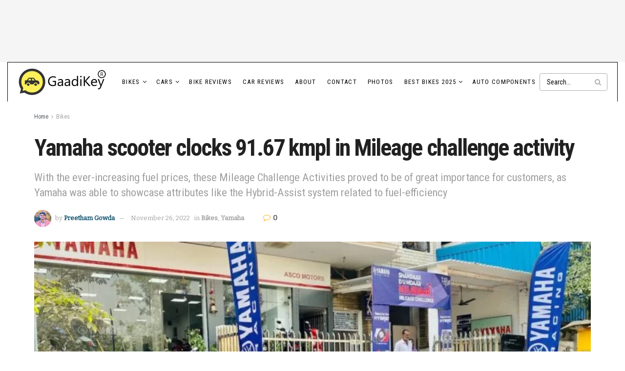

--- FILE ---
content_type: text/html; charset=UTF-8
request_url: https://blog.gaadikey.com/yamaha-scooter-clocks-91-67-kmpl-in-mileage-challenge-activity/
body_size: 55988
content:
<!doctype html>
<!--[if lt IE 7]> <html class="no-js lt-ie9 lt-ie8 lt-ie7" lang="en-US"> <![endif]-->
<!--[if IE 7]>    <html class="no-js lt-ie9 lt-ie8" lang="en-US"> <![endif]-->
<!--[if IE 8]>    <html class="no-js lt-ie9" lang="en-US"> <![endif]-->
<!--[if IE 9]>    <html class="no-js lt-ie10" lang="en-US"> <![endif]-->
<!--[if gt IE 8]><!--> <html class="no-js" lang="en-US"> <!--<![endif]-->
<head>
    <meta http-equiv="Content-Type" content="text/html; charset=UTF-8" />
    <meta name='viewport' content='width=device-width, initial-scale=1, user-scalable=yes' />
    <link rel="profile" href="https://gmpg.org/xfn/11" />
    <link rel="pingback" href="https://blog.gaadikey.com/xmlrpc.php" />
    <meta name='robots' content='index, follow, max-image-preview:large, max-snippet:-1, max-video-preview:-1' />
<meta property="og:type" content="article">
<meta property="og:title" content="Yamaha scooter clocks 91.67 kmpl in Mileage challenge activity">
<meta property="og:site_name" content="GaadiKey">
<meta property="og:description" content="To create awareness amongst the customers on the superior mileage of its 125cc Hybrid scooter model range, India Yamaha Motor">
<meta property="og:url" content="https://blog.gaadikey.com/yamaha-scooter-clocks-91-67-kmpl-in-mileage-challenge-activity/">
<meta property="og:locale" content="en_US">
<meta property="og:image" content="https://blog.gaadikey.com/wp-content/uploads/2022/11/Yamaha-asco-mileage-1.jpeg">
<meta property="og:image:height" content="900">
<meta property="og:image:width" content="1200">
<meta property="article:published_time" content="2022-11-26T15:14:38+05:30">
<meta property="article:modified_time" content="2022-11-26T15:15:17+05:30">
<meta property="article:section" content="Bikes">
<meta property="article:tag" content="Bikes in India">
<meta property="article:tag" content="Fascino 125 Fi Mileage">
<meta property="article:tag" content="Yamaha Fascino 125 FI">
<meta property="article:tag" content="Yamaha Fascino 125 Fi Mileage">
<meta name="twitter:card" content="summary_large_image">
<meta name="twitter:title" content="Yamaha scooter clocks 91.67 kmpl in Mileage challenge activity">
<meta name="twitter:description" content="To create awareness amongst the customers on the superior mileage of its 125cc Hybrid scooter model range, India Yamaha Motor">
<meta name="twitter:url" content="https://blog.gaadikey.com/yamaha-scooter-clocks-91-67-kmpl-in-mileage-challenge-activity/">
<meta name="twitter:site" content="">
<meta name="twitter:image" content="https://blog.gaadikey.com/wp-content/uploads/2022/11/Yamaha-asco-mileage-1.jpeg">
<meta name="twitter:image:width" content="1200">
<meta name="twitter:image:height" content="900">
			<script type="text/javascript" data-loading-method="idle" data-src="data:text/javascript,var%20jnews_ajax_url%20%3D%20%27%2F%3Fajax-request%3Djnews%27"></script>
			<script type="text/javascript" data-loading-method="idle" data-src="data:text/javascript,%3Bwindow.jnews%3Dwindow.jnews%7C%7C%7B%7D%2Cwindow.jnews.library%3Dwindow.jnews.library%7C%7C%7B%7D%2Cwindow.jnews.library%3Dfunction%28%29%7B%22use%20strict%22%3Bvar%20e%3Dthis%3Be.win%3Dwindow%2Ce.doc%3Ddocument%2Ce.noop%3Dfunction%28%29%7B%7D%2Ce.globalBody%3De.doc.getElementsByTagName%28%22body%22%29%5B0%5D%2Ce.globalBody%3De.globalBody%3Fe.globalBody%3Ae.doc%2Ce.win.jnewsDataStorage%3De.win.jnewsDataStorage%7C%7C%7B_storage%3Anew%20WeakMap%2Cput%3Afunction%28e%2Ct%2Cn%29%7Bthis._storage.has%28e%29%7C%7Cthis._storage.set%28e%2Cnew%20Map%29%2Cthis._storage.get%28e%29.set%28t%2Cn%29%7D%2Cget%3Afunction%28e%2Ct%29%7Breturn%20this._storage.get%28e%29.get%28t%29%7D%2Chas%3Afunction%28e%2Ct%29%7Breturn%20this._storage.has%28e%29%26%26this._storage.get%28e%29.has%28t%29%7D%2Cremove%3Afunction%28e%2Ct%29%7Bvar%20n%3Dthis._storage.get%28e%29.delete%28t%29%3Breturn%200%3D%3D%3D%21this._storage.get%28e%29.size%26%26this._storage.delete%28e%29%2Cn%7D%7D%2Ce.windowWidth%3Dfunction%28%29%7Breturn%20e.win.innerWidth%7C%7Ce.docEl.clientWidth%7C%7Ce.globalBody.clientWidth%7D%2Ce.windowHeight%3Dfunction%28%29%7Breturn%20e.win.innerHeight%7C%7Ce.docEl.clientHeight%7C%7Ce.globalBody.clientHeight%7D%2Ce.requestAnimationFrame%3De.win.requestAnimationFrame%7C%7Ce.win.webkitRequestAnimationFrame%7C%7Ce.win.mozRequestAnimationFrame%7C%7Ce.win.msRequestAnimationFrame%7C%7Cwindow.oRequestAnimationFrame%7C%7Cfunction%28e%29%7Breturn%20setTimeout%28e%2C1e3%2F60%29%7D%2Ce.cancelAnimationFrame%3De.win.cancelAnimationFrame%7C%7Ce.win.webkitCancelAnimationFrame%7C%7Ce.win.webkitCancelRequestAnimationFrame%7C%7Ce.win.mozCancelAnimationFrame%7C%7Ce.win.msCancelRequestAnimationFrame%7C%7Ce.win.oCancelRequestAnimationFrame%7C%7Cfunction%28e%29%7BclearTimeout%28e%29%7D%2Ce.classListSupport%3D%22classList%22in%20document.createElement%28%22_%22%29%2Ce.hasClass%3De.classListSupport%3Ffunction%28e%2Ct%29%7Breturn%20e.classList.contains%28t%29%7D%3Afunction%28e%2Ct%29%7Breturn%20e.className.indexOf%28t%29%3E%3D0%7D%2Ce.addClass%3De.classListSupport%3Ffunction%28t%2Cn%29%7Be.hasClass%28t%2Cn%29%7C%7Ct.classList.add%28n%29%7D%3Afunction%28t%2Cn%29%7Be.hasClass%28t%2Cn%29%7C%7C%28t.className%2B%3D%22%20%22%2Bn%29%7D%2Ce.removeClass%3De.classListSupport%3Ffunction%28t%2Cn%29%7Be.hasClass%28t%2Cn%29%26%26t.classList.remove%28n%29%7D%3Afunction%28t%2Cn%29%7Be.hasClass%28t%2Cn%29%26%26%28t.className%3Dt.className.replace%28n%2C%22%22%29%29%7D%2Ce.objKeys%3Dfunction%28e%29%7Bvar%20t%3D%5B%5D%3Bfor%28var%20n%20in%20e%29Object.prototype.hasOwnProperty.call%28e%2Cn%29%26%26t.push%28n%29%3Breturn%20t%7D%2Ce.isObjectSame%3Dfunction%28e%2Ct%29%7Bvar%20n%3D%210%3Breturn%20JSON.stringify%28e%29%21%3D%3DJSON.stringify%28t%29%26%26%28n%3D%211%29%2Cn%7D%2Ce.extend%3Dfunction%28%29%7Bfor%28var%20e%2Ct%2Cn%2Co%3Darguments%5B0%5D%7C%7C%7B%7D%2Ci%3D1%2Ca%3Darguments.length%3Bi%3Ca%3Bi%2B%2B%29if%28null%21%3D%3D%28e%3Darguments%5Bi%5D%29%29for%28t%20in%20e%29o%21%3D%3D%28n%3De%5Bt%5D%29%26%26void%200%21%3D%3Dn%26%26%28o%5Bt%5D%3Dn%29%3Breturn%20o%7D%2Ce.dataStorage%3De.win.jnewsDataStorage%2Ce.isVisible%3Dfunction%28e%29%7Breturn%200%21%3D%3De.offsetWidth%26%260%21%3D%3De.offsetHeight%7C%7Ce.getBoundingClientRect%28%29.length%7D%2Ce.getHeight%3Dfunction%28e%29%7Breturn%20e.offsetHeight%7C%7Ce.clientHeight%7C%7Ce.getBoundingClientRect%28%29.height%7D%2Ce.getWidth%3Dfunction%28e%29%7Breturn%20e.offsetWidth%7C%7Ce.clientWidth%7C%7Ce.getBoundingClientRect%28%29.width%7D%2Ce.supportsPassive%3D%211%3Btry%7Bvar%20t%3DObject.defineProperty%28%7B%7D%2C%22passive%22%2C%7Bget%3Afunction%28%29%7Be.supportsPassive%3D%210%7D%7D%29%3B%22createEvent%22in%20e.doc%3Fe.win.addEventListener%28%22test%22%2Cnull%2Ct%29%3A%22fireEvent%22in%20e.doc%26%26e.win.attachEvent%28%22test%22%2Cnull%29%7Dcatch%28e%29%7B%7De.passiveOption%3D%21%21e.supportsPassive%26%26%7Bpassive%3A%210%7D%2Ce.setStorage%3Dfunction%28e%2Ct%29%7Be%3D%22jnews-%22%2Be%3Bvar%20n%3D%7Bexpired%3AMath.floor%28%28%28new%20Date%29.getTime%28%29%2B432e5%29%2F1e3%29%7D%3Bt%3DObject.assign%28n%2Ct%29%3BlocalStorage.setItem%28e%2CJSON.stringify%28t%29%29%7D%2Ce.getStorage%3Dfunction%28e%29%7Be%3D%22jnews-%22%2Be%3Bvar%20t%3DlocalStorage.getItem%28e%29%3Breturn%20null%21%3D%3Dt%26%260%3Ct.length%3FJSON.parse%28localStorage.getItem%28e%29%29%3A%7B%7D%7D%2Ce.expiredStorage%3Dfunction%28%29%7Bvar%20t%2Cn%3D%22jnews-%22%3Bfor%28var%20o%20in%20localStorage%29o.indexOf%28n%29%3E-1%26%26%22undefined%22%21%3D%3D%28t%3De.getStorage%28o.replace%28n%2C%22%22%29%29%29.expired%26%26t.expired%3CMath.floor%28%28new%20Date%29.getTime%28%29%2F1e3%29%26%26localStorage.removeItem%28o%29%7D%2Ce.addEvents%3Dfunction%28t%2Cn%2Co%29%7Bfor%28var%20i%20in%20n%29%7Bvar%20a%3D%5B%22touchstart%22%2C%22touchmove%22%5D.indexOf%28i%29%3E%3D0%26%26%21o%26%26e.passiveOption%3B%22createEvent%22in%20e.doc%3Ft.addEventListener%28i%2Cn%5Bi%5D%2Ca%29%3A%22fireEvent%22in%20e.doc%26%26t.attachEvent%28%22on%22%2Bi%2Cn%5Bi%5D%29%7D%7D%2Ce.removeEvents%3Dfunction%28t%2Cn%29%7Bfor%28var%20o%20in%20n%29%22createEvent%22in%20e.doc%3Ft.removeEventListener%28o%2Cn%5Bo%5D%29%3A%22fireEvent%22in%20e.doc%26%26t.detachEvent%28%22on%22%2Bo%2Cn%5Bo%5D%29%7D%2Ce.triggerEvents%3Dfunction%28t%2Cn%2Co%29%7Bvar%20i%3Bo%3Do%7C%7C%7Bdetail%3Anull%7D%3Breturn%22createEvent%22in%20e.doc%3F%28%21%28i%3De.doc.createEvent%28%22CustomEvent%22%29%7C%7Cnew%20CustomEvent%28n%29%29.initCustomEvent%7C%7Ci.initCustomEvent%28n%2C%210%2C%211%2Co%29%2Cvoid%20t.dispatchEvent%28i%29%29%3A%22fireEvent%22in%20e.doc%3F%28%28i%3De.doc.createEventObject%28%29%29.eventType%3Dn%2Cvoid%20t.fireEvent%28%22on%22%2Bi.eventType%2Ci%29%29%3Avoid%200%7D%2Ce.getParents%3Dfunction%28t%2Cn%29%7Bvoid%200%3D%3D%3Dn%26%26%28n%3De.doc%29%3Bfor%28var%20o%3D%5B%5D%2Ci%3Dt.parentNode%2Ca%3D%211%3B%21a%3B%29if%28i%29%7Bvar%20r%3Di%3Br.querySelectorAll%28n%29.length%3Fa%3D%210%3A%28o.push%28r%29%2Ci%3Dr.parentNode%29%7Delse%20o%3D%5B%5D%2Ca%3D%210%3Breturn%20o%7D%2Ce.forEach%3Dfunction%28e%2Ct%2Cn%29%7Bfor%28var%20o%3D0%2Ci%3De.length%3Bo%3Ci%3Bo%2B%2B%29t.call%28n%2Ce%5Bo%5D%2Co%29%7D%2Ce.getText%3Dfunction%28e%29%7Breturn%20e.innerText%7C%7Ce.textContent%7D%2Ce.setText%3Dfunction%28e%2Ct%29%7Bvar%20n%3D%22object%22%3D%3Dtypeof%20t%3Ft.innerText%7C%7Ct.textContent%3At%3Be.innerText%26%26%28e.innerText%3Dn%29%2Ce.textContent%26%26%28e.textContent%3Dn%29%7D%2Ce.httpBuildQuery%3Dfunction%28t%29%7Breturn%20e.objKeys%28t%29.reduce%28function%20t%28n%29%7Bvar%20o%3Darguments.length%3E1%26%26void%200%21%3D%3Darguments%5B1%5D%3Farguments%5B1%5D%3Anull%3Breturn%20function%28i%2Ca%29%7Bvar%20r%3Dn%5Ba%5D%3Ba%3DencodeURIComponent%28a%29%3Bvar%20s%3Do%3F%22%22.concat%28o%2C%22%5B%22%29.concat%28a%2C%22%5D%22%29%3Aa%3Breturn%20null%3D%3Dr%7C%7C%22function%22%3D%3Dtypeof%20r%3F%28i.push%28%22%22.concat%28s%2C%22%3D%22%29%29%2Ci%29%3A%5B%22number%22%2C%22boolean%22%2C%22string%22%5D.includes%28typeof%20r%29%3F%28i.push%28%22%22.concat%28s%2C%22%3D%22%29.concat%28encodeURIComponent%28r%29%29%29%2Ci%29%3A%28i.push%28e.objKeys%28r%29.reduce%28t%28r%2Cs%29%2C%5B%5D%29.join%28%22%26%22%29%29%2Ci%29%7D%7D%28t%29%2C%5B%5D%29.join%28%22%26%22%29%7D%2Ce.get%3Dfunction%28t%2Cn%2Co%2Ci%29%7Breturn%20o%3D%22function%22%3D%3Dtypeof%20o%3Fo%3Ae.noop%2Ce.ajax%28%22GET%22%2Ct%2Cn%2Co%2Ci%29%7D%2Ce.post%3Dfunction%28t%2Cn%2Co%2Ci%29%7Breturn%20o%3D%22function%22%3D%3Dtypeof%20o%3Fo%3Ae.noop%2Ce.ajax%28%22POST%22%2Ct%2Cn%2Co%2Ci%29%7D%2Ce.ajax%3Dfunction%28t%2Cn%2Co%2Ci%2Ca%29%7Bvar%20r%3Dnew%20XMLHttpRequest%2Cs%3Dn%2Cc%3De.httpBuildQuery%28o%29%3Bif%28t%3D-1%21%3D%5B%22GET%22%2C%22POST%22%5D.indexOf%28t%29%3Ft%3A%22GET%22%2Cr.open%28t%2Cs%2B%28%22GET%22%3D%3Dt%3F%22%3F%22%2Bc%3A%22%22%29%2C%210%29%2C%22POST%22%3D%3Dt%26%26r.setRequestHeader%28%22Content-type%22%2C%22application%2Fx-www-form-urlencoded%22%29%2Cr.setRequestHeader%28%22X-Requested-With%22%2C%22XMLHttpRequest%22%29%2Cr.onreadystatechange%3Dfunction%28%29%7B4%3D%3D%3Dr.readyState%26%26200%3C%3Dr.status%26%26300%3Er.status%26%26%22function%22%3D%3Dtypeof%20i%26%26i.call%28void%200%2Cr.response%29%7D%2Cvoid%200%21%3D%3Da%26%26%21a%29%7Breturn%7Bxhr%3Ar%2Csend%3Afunction%28%29%7Br.send%28%22POST%22%3D%3Dt%3Fc%3Anull%29%7D%7D%7Dreturn%20r.send%28%22POST%22%3D%3Dt%3Fc%3Anull%29%2C%7Bxhr%3Ar%7D%7D%2Ce.scrollTo%3Dfunction%28t%2Cn%2Co%29%7Bfunction%20i%28e%2Ct%2Cn%29%7Bthis.start%3Dthis.position%28%29%2Cthis.change%3De-this.start%2Cthis.currentTime%3D0%2Cthis.increment%3D20%2Cthis.duration%3Dvoid%200%3D%3D%3Dn%3F500%3An%2Cthis.callback%3Dt%2Cthis.finish%3D%211%2Cthis.animateScroll%28%29%7Dreturn%20Math.easeInOutQuad%3Dfunction%28e%2Ct%2Cn%2Co%29%7Breturn%28e%2F%3Do%2F2%29%3C1%3Fn%2F2%2Ae%2Ae%2Bt%3A-n%2F2%2A%28--e%2A%28e-2%29-1%29%2Bt%7D%2Ci.prototype.stop%3Dfunction%28%29%7Bthis.finish%3D%210%7D%2Ci.prototype.move%3Dfunction%28t%29%7Be.doc.documentElement.scrollTop%3Dt%2Ce.globalBody.parentNode.scrollTop%3Dt%2Ce.globalBody.scrollTop%3Dt%7D%2Ci.prototype.position%3Dfunction%28%29%7Breturn%20e.doc.documentElement.scrollTop%7C%7Ce.globalBody.parentNode.scrollTop%7C%7Ce.globalBody.scrollTop%7D%2Ci.prototype.animateScroll%3Dfunction%28%29%7Bthis.currentTime%2B%3Dthis.increment%3Bvar%20t%3DMath.easeInOutQuad%28this.currentTime%2Cthis.start%2Cthis.change%2Cthis.duration%29%3Bthis.move%28t%29%2Cthis.currentTime%3Cthis.duration%26%26%21this.finish%3Fe.requestAnimationFrame.call%28e.win%2Cthis.animateScroll.bind%28this%29%29%3Athis.callback%26%26%22function%22%3D%3Dtypeof%20this.callback%26%26this.callback%28%29%7D%2Cnew%20i%28t%2Cn%2Co%29%7D%2Ce.unwrap%3Dfunction%28t%29%7Bvar%20n%2Co%3Dt%3Be.forEach%28t%2C%28function%28e%2Ct%29%7Bn%3Fn%2B%3De%3An%3De%7D%29%29%2Co.replaceWith%28n%29%7D%2Ce.performance%3D%7Bstart%3Afunction%28e%29%7Bperformance.mark%28e%2B%22Start%22%29%7D%2Cstop%3Afunction%28e%29%7Bperformance.mark%28e%2B%22End%22%29%2Cperformance.measure%28e%2Ce%2B%22Start%22%2Ce%2B%22End%22%29%7D%7D%2Ce.fps%3Dfunction%28%29%7Bvar%20t%3D0%2Cn%3D0%2Co%3D0%3B%21function%28%29%7Bvar%20i%3Dt%3D0%2Ca%3D0%2Cr%3D0%2Cs%3Ddocument.getElementById%28%22fpsTable%22%29%2Cc%3Dfunction%28t%29%7Bvoid%200%3D%3D%3Ddocument.getElementsByTagName%28%22body%22%29%5B0%5D%3Fe.requestAnimationFrame.call%28e.win%2C%28function%28%29%7Bc%28t%29%7D%29%29%3Adocument.getElementsByTagName%28%22body%22%29%5B0%5D.appendChild%28t%29%7D%3Bnull%3D%3D%3Ds%26%26%28%28s%3Ddocument.createElement%28%22div%22%29%29.style.position%3D%22fixed%22%2Cs.style.top%3D%22120px%22%2Cs.style.left%3D%2210px%22%2Cs.style.width%3D%22100px%22%2Cs.style.height%3D%2220px%22%2Cs.style.border%3D%221px%20solid%20black%22%2Cs.style.fontSize%3D%2211px%22%2Cs.style.zIndex%3D%22100000%22%2Cs.style.backgroundColor%3D%22white%22%2Cs.id%3D%22fpsTable%22%2Cc%28s%29%29%3Bvar%20l%3Dfunction%28%29%7Bo%2B%2B%2Cn%3DDate.now%28%29%2C%28a%3D%28o%2F%28r%3D%28n-t%29%2F1e3%29%29.toPrecision%282%29%29%21%3Di%26%26%28i%3Da%2Cs.innerHTML%3Di%2B%22fps%22%29%2C1%3Cr%26%26%28t%3Dn%2Co%3D0%29%2Ce.requestAnimationFrame.call%28e.win%2Cl%29%7D%3Bl%28%29%7D%28%29%7D%2Ce.instr%3Dfunction%28e%2Ct%29%7Bfor%28var%20n%3D0%3Bn%3Ct.length%3Bn%2B%2B%29if%28-1%21%3D%3De.toLowerCase%28%29.indexOf%28t%5Bn%5D.toLowerCase%28%29%29%29return%210%7D%2Ce.winLoad%3Dfunction%28t%2Cn%29%7Bfunction%20o%28o%29%7Bif%28%22complete%22%3D%3D%3De.doc.readyState%7C%7C%22interactive%22%3D%3D%3De.doc.readyState%29return%21o%7C%7Cn%3FsetTimeout%28t%2Cn%7C%7C1%29%3At%28o%29%2C1%7Do%28%29%7C%7Ce.addEvents%28e.win%2C%7Bload%3Ao%7D%29%7D%2Ce.docReady%3Dfunction%28t%2Cn%29%7Bfunction%20o%28o%29%7Bif%28%22complete%22%3D%3D%3De.doc.readyState%7C%7C%22interactive%22%3D%3D%3De.doc.readyState%29return%21o%7C%7Cn%3FsetTimeout%28t%2Cn%7C%7C1%29%3At%28o%29%2C1%7Do%28%29%7C%7Ce.addEvents%28e.doc%2C%7BDOMContentLoaded%3Ao%7D%29%7D%2Ce.fireOnce%3Dfunction%28%29%7Be.docReady%28%28function%28%29%7Be.assets%3De.assets%7C%7C%5B%5D%2Ce.assets.length%26%26%28e.boot%28%29%2Ce.load_assets%28%29%29%7D%29%2C50%29%7D%2Ce.boot%3Dfunction%28%29%7Be.length%26%26e.doc.querySelectorAll%28%22style%5Bmedia%5D%22%29.forEach%28%28function%28e%29%7B%22not%20all%22%3D%3De.getAttribute%28%22media%22%29%26%26e.removeAttribute%28%22media%22%29%7D%29%29%7D%2Ce.create_js%3Dfunction%28t%2Cn%29%7Bvar%20o%3De.doc.createElement%28%22script%22%29%3Bswitch%28o.setAttribute%28%22src%22%2Ct%29%2Cn%29%7Bcase%22defer%22%3Ao.setAttribute%28%22defer%22%2C%210%29%3Bbreak%3Bcase%22async%22%3Ao.setAttribute%28%22async%22%2C%210%29%3Bbreak%3Bcase%22deferasync%22%3Ao.setAttribute%28%22defer%22%2C%210%29%2Co.setAttribute%28%22async%22%2C%210%29%7De.globalBody.appendChild%28o%29%7D%2Ce.load_assets%3Dfunction%28%29%7B%22object%22%3D%3Dtypeof%20e.assets%26%26e.forEach%28e.assets.slice%280%29%2C%28function%28t%2Cn%29%7Bvar%20o%3D%22%22%3Bt.defer%26%26%28o%2B%3D%22defer%22%29%2Ct.async%26%26%28o%2B%3D%22async%22%29%2Ce.create_js%28t.url%2Co%29%3Bvar%20i%3De.assets.indexOf%28t%29%3Bi%3E-1%26%26e.assets.splice%28i%2C1%29%7D%29%29%2Ce.assets%3Djnewsoption.au_scripts%3Dwindow.jnewsads%3D%5B%5D%7D%2Ce.setCookie%3Dfunction%28e%2Ct%2Cn%29%7Bvar%20o%3D%22%22%3Bif%28n%29%7Bvar%20i%3Dnew%20Date%3Bi.setTime%28i.getTime%28%29%2B24%2An%2A60%2A60%2A1e3%29%2Co%3D%22%3B%20expires%3D%22%2Bi.toUTCString%28%29%7Ddocument.cookie%3De%2B%22%3D%22%2B%28t%7C%7C%22%22%29%2Bo%2B%22%3B%20path%3D%2F%22%7D%2Ce.getCookie%3Dfunction%28e%29%7Bfor%28var%20t%3De%2B%22%3D%22%2Cn%3Ddocument.cookie.split%28%22%3B%22%29%2Co%3D0%3Bo%3Cn.length%3Bo%2B%2B%29%7Bfor%28var%20i%3Dn%5Bo%5D%3B%22%20%22%3D%3Di.charAt%280%29%3B%29i%3Di.substring%281%2Ci.length%29%3Bif%280%3D%3Di.indexOf%28t%29%29return%20i.substring%28t.length%2Ci.length%29%7Dreturn%20null%7D%2Ce.eraseCookie%3Dfunction%28e%29%7Bdocument.cookie%3De%2B%22%3D%3B%20Path%3D%2F%3B%20Expires%3DThu%2C%2001%20Jan%201970%2000%3A00%3A01%20GMT%3B%22%7D%2Ce.docReady%28%28function%28%29%7Be.globalBody%3De.globalBody%3D%3De.doc%3Fe.doc.getElementsByTagName%28%22body%22%29%5B0%5D%3Ae.globalBody%2Ce.globalBody%3De.globalBody%3Fe.globalBody%3Ae.doc%7D%29%29%2Ce.winLoad%28%28function%28%29%7Be.winLoad%28%28function%28%29%7Bvar%20t%3D%211%3Bif%28void%200%21%3D%3Dwindow.jnewsadmin%29if%28void%200%21%3D%3Dwindow.file_version_checker%29%7Bvar%20n%3De.objKeys%28window.file_version_checker%29%3Bn.length%3Fn.forEach%28%28function%28e%29%7Bt%7C%7C%2210.0.4%22%3D%3D%3Dwindow.file_version_checker%5Be%5D%7C%7C%28t%3D%210%29%7D%29%29%3At%3D%210%7Delse%20t%3D%210%3Bt%26%26%28window.jnewsHelper.getMessage%28%29%2Cwindow.jnewsHelper.getNotice%28%29%29%7D%29%2C2500%29%7D%29%29%7D%2Cwindow.jnews.library%3Dnew%20window.jnews.library%3B"></script>
	<!-- This site is optimized with the Yoast SEO plugin v26.7 - https://yoast.com/wordpress/plugins/seo/ -->
	<title>Yamaha scooter clocks 91.67 kmpl in Mileage challenge activity - GaadiKey</title>
<style>.flying-press-lazy-bg{background-image:none!important;}</style>
<link rel='preload' href='https://blog.gaadikey.com/wp-content/uploads/2025/11/GaadiKey_HighResolution_WPlogo.png' as='image' imagesrcset='https://blog.gaadikey.com/wp-content/uploads/2025/11/GaadiKey_HighResolution_WPlogo.png 1x, https://blog.gaadikey.com/wp-content/uploads/2025/11/GaadiKey_HighResolution_WPlogo.png 2x' imagesizes=''/>
<link rel='preload' href='https://blog.gaadikey.com/wp-content/cache/flying-press/gravatar-619a22988294.png' as='image' imagesrcset='https://blog.gaadikey.com/wp-content/cache/flying-press/gravatar-975c0c3dc7a9.png 2x' imagesizes=''/>
<link rel='preload' href='https://blog.gaadikey.com/wp-content/uploads/2022/11/Yamaha-asco-mileage-1-750x375.jpeg' as='image' imagesrcset='https://blog.gaadikey.com/wp-content/uploads/2022/11/Yamaha-asco-mileage-1-750x375.jpeg 750w, https://blog.gaadikey.com/wp-content/uploads/2022/11/Yamaha-asco-mileage-1-360x180.jpeg 360w, https://blog.gaadikey.com/wp-content/uploads/2022/11/Yamaha-asco-mileage-1-1140x570.jpeg 1140w' imagesizes='(max-width: 750px) 100vw, 750px'/>
<link rel='preload' href='https://blog.gaadikey.com/wp-content/themes/jnews/assets/fonts/font-awesome/fonts/fontawesome-webfont.woff2?v=4.7.0' as='font' type='font/woff2' fetchpriority='high' crossorigin='anonymous'><link rel='preload' href='https://blog.gaadikey.com/wp-content/cache/flying-press/ieVl2ZhZI2eCN5jzbjEETS9weq8-19K7DQk6YvM.woff2' as='font' type='font/woff2' fetchpriority='high' crossorigin='anonymous'><link rel='preload' href='https://blog.gaadikey.com/wp-content/cache/flying-press/raxhHiqOu8IVPmnRc6SY1KXhnF_Y8fbfOLjOXXpzveS5Bw.woff2' as='font' type='font/woff2' fetchpriority='high' crossorigin='anonymous'><link rel='preload' href='https://blog.gaadikey.com/wp-content/themes/jnews/assets/fonts/jegicon/fonts/jegicon.woff' as='font' type='font/woff' fetchpriority='high' crossorigin='anonymous'><link rel='preload' href='https://blog.gaadikey.com/wp-content/themes/jnews/assets/fonts/font-awesome/fonts/fontawesome-webfont.woff?v=4.7.0' as='font' type='font/woff' fetchpriority='high' crossorigin='anonymous'>
<style id="flying-press-css">:where(.wp-block-button__link){box-shadow:none;border-radius:9999px;padding:calc(.667em + 2px) calc(1.333em + 2px);text-decoration:none}:root :where(.wp-block-button .wp-block-button__link.is-style-outline),:root :where(.wp-block-button.is-style-outline>.wp-block-button__link){border:2px solid;padding:.667em 1.333em}:root :where(.wp-block-button .wp-block-button__link.is-style-outline:not(.has-text-color)),:root :where(.wp-block-button.is-style-outline>.wp-block-button__link:not(.has-text-color)){color:currentColor}:root :where(.wp-block-button .wp-block-button__link.is-style-outline:not(.has-background)),:root :where(.wp-block-button.is-style-outline>.wp-block-button__link:not(.has-background)){background-color:initial;background-image:none}:where(.wp-block-calendar table:not(.has-background) th){background:#ddd}:where(.wp-block-columns){margin-bottom:1.75em}:where(.wp-block-columns.has-background){padding:1.25em 2.375em}:where(.wp-block-post-comments input[type=submit]){border:none}:where(.wp-block-cover-image:not(.has-text-color)),:where(.wp-block-cover:not(.has-text-color)){color:#fff}:where(.wp-block-cover-image.is-light:not(.has-text-color)),:where(.wp-block-cover.is-light:not(.has-text-color)){color:#000}:root :where(.wp-block-cover h1:not(.has-text-color)),:root :where(.wp-block-cover h2:not(.has-text-color)),:root :where(.wp-block-cover h3:not(.has-text-color)),:root :where(.wp-block-cover h4:not(.has-text-color)),:root :where(.wp-block-cover h5:not(.has-text-color)),:root :where(.wp-block-cover h6:not(.has-text-color)),:root :where(.wp-block-cover p:not(.has-text-color)){color:inherit}:where(.wp-block-file){margin-bottom:1.5em}:where(.wp-block-file__button){border-radius:2em;padding:.5em 1em;display:inline-block}:where(.wp-block-file__button):where(a):active,:where(.wp-block-file__button):where(a):focus,:where(.wp-block-file__button):where(a):hover,:where(.wp-block-file__button):where(a):visited{box-shadow:none;color:#fff;opacity:.85;text-decoration:none}:where(.wp-block-form-input__input){margin-bottom:.5em;padding:0 .5em;font-size:1em}:where(.wp-block-form-input__input)[type=date],:where(.wp-block-form-input__input)[type=datetime-local],:where(.wp-block-form-input__input)[type=datetime],:where(.wp-block-form-input__input)[type=email],:where(.wp-block-form-input__input)[type=month],:where(.wp-block-form-input__input)[type=number],:where(.wp-block-form-input__input)[type=password],:where(.wp-block-form-input__input)[type=search],:where(.wp-block-form-input__input)[type=tel],:where(.wp-block-form-input__input)[type=text],:where(.wp-block-form-input__input)[type=time],:where(.wp-block-form-input__input)[type=url],:where(.wp-block-form-input__input)[type=week]{border-style:solid;border-width:1px;min-height:2em;line-height:2}:where(.wp-block-group.wp-block-group-is-layout-constrained){position:relative}.wp-block-image>a,.wp-block-image>figure>a{display:inline-block}.wp-block-image img{box-sizing:border-box;vertical-align:bottom;max-width:100%;height:auto}.wp-block-image[style*=border-radius] img,.wp-block-image[style*=border-radius]>a{border-radius:inherit}.wp-block-image.aligncenter{text-align:center}.wp-block-image .aligncenter,.wp-block-image .alignleft,.wp-block-image .alignright,.wp-block-image.aligncenter,.wp-block-image.alignleft,.wp-block-image.alignright{display:table}.wp-block-image .aligncenter{margin-left:auto;margin-right:auto}.wp-block-image :where(figcaption){margin-top:.5em;margin-bottom:1em}:root :where(.wp-block-image.is-style-rounded img,.wp-block-image .is-style-rounded img){border-radius:9999px}.wp-block-image figure{margin:0}@keyframes show-content-image{0%{visibility:hidden}99%{visibility:hidden}}@keyframes turn-on-visibility{0%{opacity:0}}@keyframes turn-off-visibility{0%{opacity:1;visibility:visible}99%{opacity:0;visibility:visible}}@keyframes lightbox-zoom-in{0%{transform:translate(calc((-100vw + var(--wp--lightbox-scrollbar-width))/2 + var(--wp--lightbox-initial-left-position)),calc(-50vh + var(--wp--lightbox-initial-top-position)))scale(var(--wp--lightbox-scale))}}@keyframes lightbox-zoom-out{0%{visibility:visible;transform:translate(-50%,-50%)scale(1)}99%{visibility:visible}}:where(.wp-block-latest-comments:not([style*=line-height] .wp-block-latest-comments__comment)){line-height:1.1}:where(.wp-block-latest-comments:not([style*=line-height] .wp-block-latest-comments__comment-excerpt p)){line-height:1.8}:root :where(.wp-block-latest-posts.is-grid){padding:0}:root :where(.wp-block-latest-posts.wp-block-latest-posts__list){padding-left:0}ol,ul{box-sizing:border-box}:root :where(.wp-block-list.has-background){padding:1.25em 2.375em}:where(.wp-block-navigation.has-background .wp-block-navigation-item a:not(.wp-element-button)),:where(.wp-block-navigation.has-background .wp-block-navigation-submenu a:not(.wp-element-button)),:where(.wp-block-navigation .wp-block-navigation__submenu-container .wp-block-navigation-item a:not(.wp-element-button)),:where(.wp-block-navigation .wp-block-navigation__submenu-container .wp-block-navigation-submenu a:not(.wp-element-button)),:where(.wp-block-navigation .wp-block-navigation__submenu-container .wp-block-navigation-submenu button.wp-block-navigation-item__content),:where(.wp-block-navigation .wp-block-navigation__submenu-container .wp-block-pages-list__item button.wp-block-navigation-item__content){padding:.5em 1em}@keyframes overlay-menu__fade-in-animation{0%{opacity:0;transform:translateY(.5em)}}:root :where(p.has-background){padding:1.25em 2.375em}:where(p.has-text-color:not(.has-link-color)) a{color:inherit}:where(.wp-block-post-comments-form input:not([type=submit])),:where(.wp-block-post-comments-form textarea){border:1px solid #949494;font-family:inherit;font-size:1em}:where(.wp-block-post-comments-form input:where(:not([type=submit]):not([type=checkbox]))),:where(.wp-block-post-comments-form textarea){padding:calc(.667em + 2px)}:where(.wp-block-post-excerpt){box-sizing:border-box;margin-bottom:var(--wp--style--block-gap);margin-top:var(--wp--style--block-gap)}:where(.wp-block-preformatted.has-background){padding:1.25em 2.375em}:where(.wp-block-search__button){border:1px solid #ccc;padding:6px 10px}:where(.wp-block-search__input){appearance:none;font-family:inherit;font-size:inherit;font-style:inherit;font-weight:inherit;letter-spacing:inherit;line-height:inherit;min-width:3rem;text-transform:inherit;border:1px solid #949494;flex-grow:1;margin-left:0;margin-right:0;padding:8px;text-decoration:unset!important}:where(.wp-block-search__button-inside .wp-block-search__inside-wrapper){box-sizing:border-box;background-color:#fff;border:1px solid #949494;padding:4px}:where(.wp-block-search__button-inside .wp-block-search__inside-wrapper) :where(.wp-block-search__button){padding:4px 8px}:root :where(.wp-block-separator.is-style-dots){text-align:center;height:auto;line-height:1}:root :where(.wp-block-separator.is-style-dots):before{color:currentColor;content:"···";letter-spacing:2em;padding-left:2em;font-family:serif;font-size:1.5em}:root :where(.wp-block-site-logo.is-style-rounded){border-radius:9999px}:root :where(.wp-block-social-links .wp-social-link a){padding:.25em}:root :where(.wp-block-social-links.is-style-logos-only .wp-social-link a){padding:0}:root :where(.wp-block-social-links.is-style-pill-shape .wp-social-link a){padding-left:.666667em;padding-right:.666667em}:root :where(.wp-block-tag-cloud.is-style-outline){flex-wrap:wrap;gap:1ch;display:flex}:root :where(.wp-block-tag-cloud.is-style-outline a){border:1px solid;margin-right:0;padding:1ch 2ch;font-size:unset!important;text-decoration:none!important}:root :where(.wp-block-table-of-contents){box-sizing:border-box}:where(.wp-block-term-description){box-sizing:border-box;margin-bottom:var(--wp--style--block-gap);margin-top:var(--wp--style--block-gap)}:where(pre.wp-block-verse){font-family:inherit}.editor-styles-wrapper,.entry-content{counter-reset:footnotes}:root{--wp-block-synced-color:#7a00df;--wp-block-synced-color--rgb:122,0,223;--wp-bound-block-color:var(--wp-block-synced-color);--wp-editor-canvas-background:#ddd;--wp-admin-theme-color:#007cba;--wp-admin-theme-color--rgb:0,124,186;--wp-admin-theme-color-darker-10:#006ba1;--wp-admin-theme-color-darker-10--rgb:0,107,160.5;--wp-admin-theme-color-darker-20:#005a87;--wp-admin-theme-color-darker-20--rgb:0,90,135;--wp-admin-border-width-focus:2px}@media (resolution>=192dpi){:root{--wp-admin-border-width-focus:1.5px}}:root{--wp--preset--font-size--normal:16px;--wp--preset--font-size--huge:42px}.aligncenter{clear:both}html :where(.has-border-color){border-style:solid}html :where([style*=border-top-color]){border-top-style:solid}html :where([style*=border-right-color]){border-right-style:solid}html :where([style*=border-bottom-color]){border-bottom-style:solid}html :where([style*=border-left-color]){border-left-style:solid}html :where([style*=border-width]){border-style:solid}html :where([style*=border-top-width]){border-top-style:solid}html :where([style*=border-right-width]){border-right-style:solid}html :where([style*=border-bottom-width]){border-bottom-style:solid}html :where([style*=border-left-width]){border-left-style:solid}html :where(img[class*=wp-image-]){max-width:100%;height:auto}:where(figure){margin:0 0 1em}html :where(.is-position-sticky){--wp-admin--admin-bar--position-offset:var(--wp-admin--admin-bar--height,0px)}@media screen and (width<=600px){html :where(.is-position-sticky){--wp-admin--admin-bar--position-offset:0px}}@keyframes spin{}@keyframes blink{50%{opacity:1}}@font-face{font-display:swap;font-family:vcpb-plugin-icons;font-style:normal;font-weight:400;src:url(https://blog.gaadikey.com/wp-content/plugins/js_composer/assets/fonts/vc_icons/fonts/vcpb-plugin-icons.eot?30guqj);src:url(https://blog.gaadikey.com/wp-content/plugins/js_composer/assets/fonts/vc_icons/fonts/vcpb-plugin-icons.eot?30guqj#iefix)format("embedded-opentype"),url(https://blog.gaadikey.com/wp-content/plugins/js_composer/assets/fonts/vc_icons/fonts/vcpb-plugin-icons.ttf?30guqj)format("truetype"),url(https://blog.gaadikey.com/wp-content/plugins/js_composer/assets/fonts/vc_icons/fonts/vcpb-plugin-icons.woff?30guqj)format("woff"),url(https://blog.gaadikey.com/wp-content/plugins/js_composer/assets/fonts/vc_icons/fonts/vcpb-plugin-icons.svg?30guqj#vcpb-plugin-icons)format("svg")}@keyframes progress-bar-stripes{0%{background-position:40px 0}}@-moz-document url-prefix(){}@keyframes load7{0%,80%,to{box-shadow:0 2.5em 0 -1.3em #ebebebbf}40%{box-shadow:0 2.5em #ebebebbf}}@font-face{font-display:swap;font-family:vc_grid_v1;font-style:normal;font-weight:400;src:url(https://blog.gaadikey.com/wp-content/plugins/js_composer/assets/fonts/vc_grid/vc_grid_v1.eot?-9hbgac);src:url(https://blog.gaadikey.com/wp-content/plugins/js_composer/assets/fonts/vc_grid/vc_grid_v1.eot#iefix-9hbgac)format("embedded-opentype"),url(https://blog.gaadikey.com/wp-content/plugins/js_composer/assets/fonts/vc_grid/vc_grid_v1.woff?-9hbgac)format("woff"),url(https://blog.gaadikey.com/wp-content/plugins/js_composer/assets/fonts/vc_grid/vc_grid_v1.ttf?-9hbgac)format("truetype"),url(https://blog.gaadikey.com/wp-content/plugins/js_composer/assets/fonts/vc_grid/vc_grid_v1.svg?-9hbgac#vc_grid_v1)format("svg")}[class*=\ vc_arrow-icon-],[class^=vc_arrow-icon-]{speak:none;font-variant:normal;text-transform:none;-webkit-font-smoothing:antialiased;-moz-osx-font-smoothing:grayscale;font-family:vc_grid_v1;font-style:normal;font-weight:400;line-height:1}@keyframes wpb_ttb{0%{filter:alpha(opacity=0);opacity:0;transform:translateY(-10%)}}@keyframes wpb_btt{0%{filter:alpha(opacity=0);opacity:0;transform:translateY(10%)}}@keyframes wpb_ltr{0%{filter:alpha(opacity=0);opacity:0;transform:translate(-10%)}}@keyframes wpb_rtl{0%{filter:alpha(opacity=0);opacity:0;transform:translate(10%)}}@keyframes wpb_appear{0%{filter:alpha(opacity=10);opacity:.1;transform:scale(.5)}}@keyframes vc_woo-add-cart-load{0%,80%,to{box-shadow:0 2.5em 0 -1.3em #ebebebbf}40%{box-shadow:0 2.5em #ebebebbf}}@font-face{font-display:swap;font-family:Bitter;font-style:normal;font-weight:400;src:url(https://blog.gaadikey.com/wp-content/cache/flying-press/raxhHiqOu8IVPmnRc6SY1KXhnF_Y8fbfOLXOXXpzveS5B3Nd.woff2)format("woff2");unicode-range:U+460-52F,U+1C80-1C8A,U+20B4,U+2DE0-2DFF,U+A640-A69F,U+FE2E-FE2F}@font-face{font-display:swap;font-family:Bitter;font-style:normal;font-weight:400;src:url(https://blog.gaadikey.com/wp-content/cache/flying-press/raxhHiqOu8IVPmnRc6SY1KXhnF_Y8fbfOLzOXXpzveS5B3Nd.woff2)format("woff2");unicode-range:U+301,U+400-45F,U+490-491,U+4B0-4B1,U+2116}@font-face{font-display:swap;font-family:Bitter;font-style:normal;font-weight:400;src:url(https://blog.gaadikey.com/wp-content/cache/flying-press/raxhHiqOu8IVPmnRc6SY1KXhnF_Y8fbfOLfOXXpzveS5B3Nd.woff2)format("woff2");unicode-range:U+102-103,U+110-111,U+128-129,U+168-169,U+1A0-1A1,U+1AF-1B0,U+300-301,U+303-304,U+308-309,U+323,U+329,U+1EA0-1EF9,U+20AB}@font-face{font-display:swap;font-family:Bitter;font-style:normal;font-weight:400;src:url(https://blog.gaadikey.com/wp-content/cache/flying-press/raxhHiqOu8IVPmnRc6SY1KXhnF_Y8fbfOLbOXXpzveS5B3Nd.woff2)format("woff2");unicode-range:U+100-2BA,U+2BD-2C5,U+2C7-2CC,U+2CE-2D7,U+2DD-2FF,U+304,U+308,U+329,U+1D00-1DBF,U+1E00-1E9F,U+1EF2-1EFF,U+2020,U+20A0-20AB,U+20AD-20C0,U+2113,U+2C60-2C7F,U+A720-A7FF}@font-face{font-display:swap;font-family:Bitter;font-style:normal;font-weight:400;src:url(https://blog.gaadikey.com/wp-content/cache/flying-press/raxhHiqOu8IVPmnRc6SY1KXhnF_Y8fbfOLjOXXpzveS5Bw.woff2)format("woff2");unicode-range:U+??,U+131,U+152-153,U+2BB-2BC,U+2C6,U+2DA,U+2DC,U+304,U+308,U+329,U+2000-206F,U+20AC,U+2122,U+2191,U+2193,U+2212,U+2215,U+FEFF,U+FFFD}@font-face{font-display:swap;font-family:Roboto Condensed;font-style:normal;font-weight:400;src:url(https://blog.gaadikey.com/wp-content/cache/flying-press/ieVl2ZhZI2eCN5jzbjEETS9weq8-19-7DQk6YvNkeg.woff2)format("woff2");unicode-range:U+460-52F,U+1C80-1C8A,U+20B4,U+2DE0-2DFF,U+A640-A69F,U+FE2E-FE2F}@font-face{font-display:swap;font-family:Roboto Condensed;font-style:normal;font-weight:400;src:url(https://blog.gaadikey.com/wp-content/cache/flying-press/ieVl2ZhZI2eCN5jzbjEETS9weq8-19a7DQk6YvNkeg.woff2)format("woff2");unicode-range:U+301,U+400-45F,U+490-491,U+4B0-4B1,U+2116}@font-face{font-display:swap;font-family:Roboto Condensed;font-style:normal;font-weight:400;src:url(https://blog.gaadikey.com/wp-content/cache/flying-press/ieVl2ZhZI2eCN5jzbjEETS9weq8-1967DQk6YvNkeg.woff2)format("woff2");unicode-range:U+1F??}@font-face{font-display:swap;font-family:Roboto Condensed;font-style:normal;font-weight:400;src:url(https://blog.gaadikey.com/wp-content/cache/flying-press/ieVl2ZhZI2eCN5jzbjEETS9weq8-19G7DQk6YvNkeg.woff2)format("woff2");unicode-range:U+370-377,U+37A-37F,U+384-38A,U+38C,U+38E-3A1,U+3A3-3FF}@font-face{font-display:swap;font-family:Roboto Condensed;font-style:normal;font-weight:400;src:url(https://blog.gaadikey.com/wp-content/cache/flying-press/ieVl2ZhZI2eCN5jzbjEETS9weq8-1927DQk6YvNkeg.woff2)format("woff2");unicode-range:U+102-103,U+110-111,U+128-129,U+168-169,U+1A0-1A1,U+1AF-1B0,U+300-301,U+303-304,U+308-309,U+323,U+329,U+1EA0-1EF9,U+20AB}@font-face{font-display:swap;font-family:Roboto Condensed;font-style:normal;font-weight:400;src:url(https://blog.gaadikey.com/wp-content/cache/flying-press/ieVl2ZhZI2eCN5jzbjEETS9weq8-19y7DQk6YvNkeg.woff2)format("woff2");unicode-range:U+100-2BA,U+2BD-2C5,U+2C7-2CC,U+2CE-2D7,U+2DD-2FF,U+304,U+308,U+329,U+1D00-1DBF,U+1E00-1E9F,U+1EF2-1EFF,U+2020,U+20A0-20AB,U+20AD-20C0,U+2113,U+2C60-2C7F,U+A720-A7FF}@font-face{font-display:swap;font-family:Roboto Condensed;font-style:normal;font-weight:400;src:url(https://blog.gaadikey.com/wp-content/cache/flying-press/ieVl2ZhZI2eCN5jzbjEETS9weq8-19K7DQk6YvM.woff2)format("woff2");unicode-range:U+??,U+131,U+152-153,U+2BB-2BC,U+2C6,U+2DA,U+2DC,U+304,U+308,U+329,U+2000-206F,U+20AC,U+2122,U+2191,U+2193,U+2212,U+2215,U+FEFF,U+FFFD}@font-face{font-display:swap;font-family:Roboto Condensed;font-style:normal;font-weight:700;src:url(https://blog.gaadikey.com/wp-content/cache/flying-press/ieVl2ZhZI2eCN5jzbjEETS9weq8-19-7DQk6YvNkeg.woff2)format("woff2");unicode-range:U+460-52F,U+1C80-1C8A,U+20B4,U+2DE0-2DFF,U+A640-A69F,U+FE2E-FE2F}@font-face{font-display:swap;font-family:Roboto Condensed;font-style:normal;font-weight:700;src:url(https://blog.gaadikey.com/wp-content/cache/flying-press/ieVl2ZhZI2eCN5jzbjEETS9weq8-19a7DQk6YvNkeg.woff2)format("woff2");unicode-range:U+301,U+400-45F,U+490-491,U+4B0-4B1,U+2116}@font-face{font-display:swap;font-family:Roboto Condensed;font-style:normal;font-weight:700;src:url(https://blog.gaadikey.com/wp-content/cache/flying-press/ieVl2ZhZI2eCN5jzbjEETS9weq8-1967DQk6YvNkeg.woff2)format("woff2");unicode-range:U+1F??}@font-face{font-display:swap;font-family:Roboto Condensed;font-style:normal;font-weight:700;src:url(https://blog.gaadikey.com/wp-content/cache/flying-press/ieVl2ZhZI2eCN5jzbjEETS9weq8-19G7DQk6YvNkeg.woff2)format("woff2");unicode-range:U+370-377,U+37A-37F,U+384-38A,U+38C,U+38E-3A1,U+3A3-3FF}@font-face{font-display:swap;font-family:Roboto Condensed;font-style:normal;font-weight:700;src:url(https://blog.gaadikey.com/wp-content/cache/flying-press/ieVl2ZhZI2eCN5jzbjEETS9weq8-1927DQk6YvNkeg.woff2)format("woff2");unicode-range:U+102-103,U+110-111,U+128-129,U+168-169,U+1A0-1A1,U+1AF-1B0,U+300-301,U+303-304,U+308-309,U+323,U+329,U+1EA0-1EF9,U+20AB}@font-face{font-display:swap;font-family:Roboto Condensed;font-style:normal;font-weight:700;src:url(https://blog.gaadikey.com/wp-content/cache/flying-press/ieVl2ZhZI2eCN5jzbjEETS9weq8-19y7DQk6YvNkeg.woff2)format("woff2");unicode-range:U+100-2BA,U+2BD-2C5,U+2C7-2CC,U+2CE-2D7,U+2DD-2FF,U+304,U+308,U+329,U+1D00-1DBF,U+1E00-1E9F,U+1EF2-1EFF,U+2020,U+20A0-20AB,U+20AD-20C0,U+2113,U+2C60-2C7F,U+A720-A7FF}@font-face{font-display:swap;font-family:Roboto Condensed;font-style:normal;font-weight:700;src:url(https://blog.gaadikey.com/wp-content/cache/flying-press/ieVl2ZhZI2eCN5jzbjEETS9weq8-19K7DQk6YvM.woff2)format("woff2");unicode-range:U+??,U+131,U+152-153,U+2BB-2BC,U+2C6,U+2DA,U+2DC,U+304,U+308,U+329,U+2000-206F,U+20AC,U+2122,U+2191,U+2193,U+2212,U+2215,U+FEFF,U+FFFD}@font-face{font-display:swap;font-family:FontAwesome;src:url(https://blog.gaadikey.com/wp-content/themes/jnews/assets/fonts/font-awesome/fonts/fontawesome-webfont.eot?v=4.7.0);src:url(https://blog.gaadikey.com/wp-content/themes/jnews/assets/fonts/font-awesome/fonts/fontawesome-webfont.eot#iefix&v=4.7.0)format("embedded-opentype"),url(https://blog.gaadikey.com/wp-content/themes/jnews/assets/fonts/font-awesome/fonts/fontawesome-webfont.woff2?v=4.7.0)format("woff2"),url(https://blog.gaadikey.com/wp-content/themes/jnews/assets/fonts/font-awesome/fonts/fontawesome-webfont.woff?v=4.7.0)format("woff"),url(https://blog.gaadikey.com/wp-content/themes/jnews/assets/fonts/font-awesome/fonts/fontawesome-webfont.ttf?v=4.7.0)format("truetype"),url(https://blog.gaadikey.com/wp-content/themes/jnews/assets/fonts/font-awesome/fonts/fontawesome-webfont.svg?v=4.7.0#fontawesomeregular)format("svg");font-weight:400;font-style:normal}.fa{font:14px/1 FontAwesome;font-size:inherit;text-rendering:auto;-webkit-font-smoothing:antialiased;-moz-osx-font-smoothing:grayscale;display:inline-block}@-webkit-keyframes fa-spin{0%{-webkit-transform:rotate(0);transform:rotate(0)}to{-webkit-transform:rotate(359deg);transform:rotate(359deg)}}@keyframes fa-spin{0%{-webkit-transform:rotate(0);transform:rotate(0)}to{-webkit-transform:rotate(359deg);transform:rotate(359deg)}}.fa-search:before{content:""}.fa-clock-o:before{content:""}.fa-mail-forward:before,.fa-share:before{content:""}.fa-facebook-f:before,.fa-facebook:before{content:""}.fa-navicon:before,.fa-reorder:before,.fa-bars:before{content:""}.fa-pinterest:before{content:""}.fa-linkedin:before{content:""}.fa-comment-o:before{content:""}.fa-angle-right:before{content:""}.fa-angle-up:before{content:""}.fa-youtube-play:before{content:""}.fa-instagram:before{content:""}.fa-facebook-official:before{content:""}.fa-whatsapp:before{content:""}@font-face{font-display:swap;font-family:jegicon;src:url(https://blog.gaadikey.com/wp-content/themes/jnews/assets/fonts/jegicon/fonts/jegicon.eot);src:url(https://blog.gaadikey.com/wp-content/themes/jnews/assets/fonts/jegicon/fonts/jegicon.eot#iefix)format("embedded-opentype"),url(https://blog.gaadikey.com/wp-content/themes/jnews/assets/fonts/jegicon/fonts/jegicon.woff)format("woff"),url(https://blog.gaadikey.com/wp-content/themes/jnews/assets/fonts/jegicon/fonts/jegicon.ttf)format("truetype"),url(https://blog.gaadikey.com/wp-content/themes/jnews/assets/fonts/jegicon/fonts/jegicon.svg#jegicon)format("svg");font-weight:400;font-style:normal}[class*=\ jegicon-]:before,[class^=jegicon-]:before{speak:none;-webkit-font-smoothing:antialiased;-moz-osx-font-smoothing:grayscale;line-height:1;font-variant:normal!important;text-transform:none!important;font-family:jegicon!important;font-style:normal!important;font-weight:400!important}.jegicon-cross:before{content:"d"}button::-moz-focus-inner{border:0;padding:0}a,abbr,acronym,address,applet,article,aside,audio,b,big,blockquote,body,canvas,caption,center,cite,code,dd,del,details,dfn,div,dl,dt,em,embed,fieldset,figcaption,figure,footer,form,h1,h2,h3,h4,h5,h6,header,hgroup,html,i,iframe,img,ins,kbd,label,legend,li,mark,menu,nav,object,ol,output,p,pre,q,ruby,s,samp,section,small,span,strike,strong,sub,summary,sup,table,tbody,td,tfoot,th,thead,time,tr,tt,u,ul,var,video{font-size:100%;font:inherit;vertical-align:baseline;border:0;margin:0;padding:0}article,aside,details,figcaption,figure,footer,header,hgroup,menu,nav,section{display:block}body{line-height:1}ol,ul{list-style:none}body{color:#53585c;-webkit-font-smoothing:antialiased;-moz-osx-font-smoothing:grayscale;overflow-anchor:none;background:#fff;font-family:Helvetica Neue,Helvetica,Roboto,Arial,sans-serif;font-size:14px;line-height:1.6em}body,html{height:100%;margin:0}::-moz-selection{color:#212121;text-shadow:none;background:#fde69a}::-webkit-selection{color:#212121;text-shadow:none;background:#fde69a}::selection{color:#212121;text-shadow:none;background:#fde69a}a{color:#f70d28;text-decoration:none}a:focus,a:hover{color:#212121;outline:0}audio,canvas,img,video{vertical-align:middle}img{-ms-interpolation-mode:bicubic;max-width:100%;height:auto}textarea{resize:vertical}button,input,label,optgroup,select,textarea{font:inherit}span.required{color:#f70d28;font-family:monospace;font-size:16px;font-weight:400}.clearfix:after,.comment-navigation:after,.container:after,.jeg_authorbox:after,.jeg_block_heading:after,.jeg_popup_content:after,.jeg_postblock:after,.row:after{content:"";clear:both;display:table}h1,h2,h3,h4,h5,h6{color:#212121;text-rendering:optimizeLegibility}h1{letter-spacing:-.02em;margin:.67em 0 .5em;font-size:2.25em;line-height:1.25}h2{margin:.83em 0 .5em;font-size:1.953em;line-height:1.35}h3{margin:1em 0 .5em;font-size:1.563em;line-height:1.4}b,strong{font-weight:700}em,i{font-style:italic}p,pre{text-rendering:optimizeLegibility;margin:0 0 1.75em}small{font-size:80%}@media (width<=767px){.container{width:calc(100% - 10px)}}@media (width<=479px){.container{width:100%}}@media (width>=768px){.container,.jeg_vc_content>.vc_element>.vc_row,.jeg_vc_content>.vc_element>.vc_row[data-vc-full-width=true]:not([data-vc-stretch-content=true])>.jeg-vc-wrapper,.jeg_vc_content>.vc_row,.jeg_vc_content>.vc_row[data-vc-full-width=true]:not([data-vc-stretch-content=true])>.jeg-vc-wrapper,.jeg_vc_content>.wpb-content-wrapper>.vc_element>.vc_row,.jeg_vc_content>.wpb-content-wrapper>.vc_element>.vc_row[data-vc-full-width=true]:not([data-vc-stretch-content=true])>.jeg-vc-wrapper,.jeg_vc_content>.wpb-content-wrapper>.vc_row,.jeg_vc_content>.wpb-content-wrapper>.vc_row[data-vc-full-width=true]:not([data-vc-stretch-content=true])>.jeg-vc-wrapper{max-width:750px}}@media (width>=992px){.container,.jeg_vc_content>.vc_element>.vc_row,.jeg_vc_content>.vc_element>.vc_row[data-vc-full-width=true]:not([data-vc-stretch-content=true])>.jeg-vc-wrapper,.jeg_vc_content>.vc_row,.jeg_vc_content>.vc_row[data-vc-full-width=true]:not([data-vc-stretch-content=true])>.jeg-vc-wrapper,.jeg_vc_content>.wpb-content-wrapper>.vc_element>.vc_row,.jeg_vc_content>.wpb-content-wrapper>.vc_element>.vc_row[data-vc-full-width=true]:not([data-vc-stretch-content=true])>.jeg-vc-wrapper,.jeg_vc_content>.wpb-content-wrapper>.vc_row,.jeg_vc_content>.wpb-content-wrapper>.vc_row[data-vc-full-width=true]:not([data-vc-stretch-content=true])>.jeg-vc-wrapper{max-width:970px}}@media (width>=1200px){.container,.jeg_vc_content>.vc_element>.vc_row,.jeg_vc_content>.vc_element>.vc_row[data-vc-full-width=true]:not([data-vc-stretch-content=true])>.jeg-vc-wrapper,.jeg_vc_content>.vc_row,.jeg_vc_content>.vc_row[data-vc-full-width=true]:not([data-vc-stretch-content=true])>.jeg-vc-wrapper,.jeg_vc_content>.wpb-content-wrapper>.vc_element>.vc_row,.jeg_vc_content>.wpb-content-wrapper>.vc_element>.vc_row[data-vc-full-width=true]:not([data-vc-stretch-content=true])>.jeg-vc-wrapper,.jeg_vc_content>.wpb-content-wrapper>.vc_row,.jeg_vc_content>.wpb-content-wrapper>.vc_row[data-vc-full-width=true]:not([data-vc-stretch-content=true])>.jeg-vc-wrapper{max-width:1170px}}.container,.vc_column_container{margin-left:auto;margin-right:auto;padding-left:15px;padding-right:15px}.row{margin-left:-15px;margin-right:-15px}.col-lg-1,.col-lg-10,.col-lg-11,.col-lg-12,.col-lg-2,.col-lg-3,.col-lg-4,.col-lg-5,.col-lg-6,.col-lg-7,.col-lg-8,.col-lg-9,.col-md-1,.col-md-10,.col-md-11,.col-md-12,.col-md-2,.col-md-3,.col-md-4,.col-md-5,.col-md-6,.col-md-7,.col-md-8,.col-md-9,.col-sm-1,.col-sm-10,.col-sm-11,.col-sm-12,.col-sm-2,.col-sm-3,.col-sm-4,.col-sm-5,.col-sm-6,.col-sm-7,.col-sm-8,.col-sm-9,.col-xs-1,.col-xs-10,.col-xs-11,.col-xs-12,.col-xs-2,.col-xs-3,.col-xs-4,.col-xs-5,.col-xs-6,.col-xs-7,.col-xs-8,.col-xs-9{min-height:1px;padding-left:15px;padding-right:15px;position:relative}@media (width>=992px){.col-md-1,.col-md-10,.col-md-11,.col-md-12,.col-md-2,.col-md-3,.col-md-4,.col-md-5,.col-md-6,.col-md-7,.col-md-8,.col-md-9{float:left}.col-md-8{width:66.6667%}.col-md-4{width:33.3333%}.col-md-3{width:25%}}@media (width>=1200px){.col-lg-1,.col-lg-10,.col-lg-11,.col-lg-12,.col-lg-2,.col-lg-3,.col-lg-4,.col-lg-5,.col-lg-6,.col-lg-7,.col-lg-8,.col-lg-9{float:left}.col-lg-4{width:33.3333%}.col-lg-2{width:16.6667%}}*,:after,:before{-webkit-box-sizing:border-box;-moz-box-sizing:border-box;box-sizing:border-box}.jeg_viewport{position:relative}.jeg_container,.jeg_container_full{width:auto;margin:0 auto;padding:0}.jeg_boxed .jeg_main .jeg_container,.jeg_content{background:#fff}.jeg_content{padding:30px 0 40px}.jeg_sidebar{padding-left:30px}.theiaStickySidebar{-webkit-backface-visibility:hidden}.post-ajax-overlay{z-index:5;background:#f5f5f5;display:none;position:absolute;inset:0}.post-ajax-overlay .jnews_preloader_circle_outer{width:100%;margin-left:170px;position:fixed;top:50%;left:0}.post-ajax-overlay .jeg_preloader.dot{margin-top:40px;margin-left:170px;position:fixed;top:50%;left:50%}.post-ajax-overlay .jeg_preloader.square{margin-top:0;margin-left:170px;position:fixed;top:50%;left:50%}.chosen-container-single .chosen-single,input:not([type=submit]),select,textarea{-webkit-transition:all .2s;width:100%;max-width:100%;height:40px;box-shadow:none;background:#fff;border:1px solid #e0e0e0;border-radius:0;outline:0;margin:0;padding:7px 14px;font-size:14px;font-weight:300;transition:all .25s}input[type=checkbox],input[type=radio]{width:auto;height:auto;line-height:inherit;display:inline}input:not([type=submit]):focus,select:focus,textarea:focus{border-color:#ccc;box-shadow:inset 0 2px 2px #0000000d}textarea{height:auto;min-height:60px}.btn,.button,input[type=submit]{color:#fff;cursor:pointer;text-transform:uppercase;letter-spacing:1px;-webkit-appearance:none;background:#f70d28;border:none;border-radius:0;outline:0;height:40px;padding:0 20px;font-size:13px;font-weight:700;line-height:40px;-webkit-transition:all .3s;transition:all .3s;display:inline-block}.btn:focus,.button:focus,input[type=submit]:focus{color:#fff;outline:thin dotted #666}.btn:hover,.button:hover,input[type=submit]:hover{color:#fff;box-shadow:inset 0 0 0 100px #00000026}.jeg_header{position:relative}.jeg_header .container{height:100%}.jeg_header.full .container{max-width:100%}.jeg_nav_row{-js-display:flex;-webkit-flex-flow:row;-ms-flex-flow:row;flex-flow:row;justify-content:space-between;align-items:center;height:100%;display:-webkit-flex;display:-ms-flexbox;display:flex;position:relative}.jeg_nav_grow{-webkit-box-flex:1;-ms-flex:1;flex:1}.jeg_nav_normal{-webkit-box-flex:0 0 auto;-ms-flex:none;flex:none}.item_wrap{-webkit-flex-flow:wrap;-ms-flex-flow:wrap;flex-flow:wrap;align-items:center;width:100%;display:-webkit-flex;display:-ms-flexbox;display:flex}.jeg_nav_left{margin-right:auto}.jeg_nav_right{margin-left:auto}.jeg_nav_center{margin:0 auto}.jeg_nav_alignleft{justify-content:flex-start}.jeg_nav_alignright{justify-content:flex-end}.jeg_nav_aligncenter{justify-content:center}.jeg_navbar{z-index:9;-webkit-box-sizing:content-box;box-sizing:content-box;background:#fff;border-top:0 solid #e8e8e8;border-bottom:1px solid #e8e8e8;line-height:50px;position:relative}.jeg_navbar:first-child,.jeg_topbar+.jeg_navbar{z-index:10}.jeg_navbar .jeg_nav_item{padding:0 14px}.jeg_navbar_boxed .jeg_nav_alignright .jeg_nav_item:last-child{padding-right:20px}.jeg_navbar_boxed .jeg_nav_alignleft .jeg_nav_item:first-child{padding-left:20px}.jeg_nav_item:first-child{padding-left:0}.jeg_nav_item:last-child{padding-right:0}.jeg_navbar_shadow{border-bottom:0!important}.jeg_navbar_shadow:after{content:"";background:-moz-linear-gradient(0deg,#00000026 0,#fff0 100%);background:-webkit-linear-gradient(0deg,#00000026 0,#fff0 100%);background:linear-gradient(#00000026 0,#fff0 100%);width:100%;height:7px;position:absolute;top:100%;left:0}.jeg_navbar_boxed{background:0 0;border:0}.jeg_navbar_boxed .jeg_nav_row{-webkit-box-sizing:content-box;box-sizing:content-box;background:#fff;border:1px solid #e8e8e8}.jeg_navbar_boxed.jeg_navbar_shadow .jeg_navbar{border-width:0;box-shadow:0 3px 5px #00000026,0 0 0 1px #00000014}.jeg_navbar_boxed:after{display:none}.jeg_featured{margin-bottom:30px}.jeg_logo{position:relative}.site-title{letter-spacing:-.02em;margin:0;padding:0;font-size:60px;line-height:1}.jeg_mobile_logo .site-title{font-size:34px}.site-title a{color:#212121;display:block}.jeg_logo img{width:auto;height:auto;image-rendering:optimizeQuality;display:block}.jeg_bottombar .jeg_logo_img{max-height:50px}.jeg_nav_left .jeg_logo{margin-right:7px}.jeg_nav_left .jeg_logo:last-child{margin-right:28px}.btn.round{border-radius:40px}.btn.rounded{border-radius:4px}.btn .fa{margin-right:2px;font-size:14px}.jeg_navbar .btn{height:36px;padding:0 16px;font-size:12px;font-weight:500;line-height:36px}.jeg_search_wrapper{position:relative}.jeg_search_wrapper .jeg_search_form{min-width:60%;line-height:normal;display:block;position:relative}.jeg_search_toggle{color:#212121;text-align:center;display:block}.jeg_navbar .jeg_search_toggle{min-width:15px;font-size:16px}.jeg_search_wrapper .jeg_search_input{vertical-align:middle;width:100%;height:40px;padding:.5em 30px .5em 14px}.jeg_search_wrapper .jeg_search_button{color:#212121;cursor:pointer;height:auto;min-height:unset;background:0 0;border:0;outline:0;padding:0 10px;font-size:14px;line-height:normal;transition:none;position:absolute;top:0;bottom:0;right:0}.jeg_search_wrapper .jeg_search_button:hover{color:inherit;box-shadow:none;background:0 0}.jeg_navbar .jeg_search_wrapper .jeg_search_input{height:36px}.jeg_search_no_expand .jeg_search_toggle{display:none}.jeg_search_no_expand.rounded .jeg_search_input{border-radius:4px}.jeg_search_no_expand.square .jeg_search_input{border-radius:0}.jeg_search_no_expand.round .jeg_search_input{border-radius:33px;padding:.5em 15px}.jeg_search_no_expand.round .jeg_search_button{padding-right:12px}.jeg_search_popup_expand .jeg_search_form{opacity:0;visibility:hidden;text-align:center;z-index:12;-o-transition:height .1s;background:#fff;border:1px solid #eee;width:325px;height:0;padding:0;-webkit-transition:height .1s;transition:height .1s;display:block;position:absolute;top:100%;right:-4px;-webkit-box-shadow:0 1px 4px #00000017;box-shadow:0 1px 4px #00000017}.jeg_lang_dropdown:before,.jeg_search_popup_expand .jeg_search_form:before{color:#fff;content:"";z-index:98;border:8px solid #fff0;border-top-width:0;border-bottom-color:#fff;position:absolute;top:-8px;right:16px}.jeg_search_popup_expand .jeg_search_form:after{color:#fff;content:"";z-index:97;border:9px solid #fff0;border-top-width:0;border-bottom-color:#eaeaea;position:absolute;top:-9px;right:15px}.jeg_search_popup_expand .jeg_search_input{width:100%;-webkit-box-shadow:inset 0 0 15px #00000014;box-shadow:inset 0 0 15px #00000014}.jeg_search_popup_expand .jeg_search_button{color:#888;position:absolute;top:0;bottom:0;right:20px}.jeg_navbar:not(.jeg_navbar_boxed):not(.jeg_navbar_menuborder) .jeg_search_popup_expand:last-child .jeg_search_form,.jeg_navbar:not(.jeg_navbar_boxed):not(.jeg_navbar_menuborder) .jeg_search_popup_expand:last-child .jeg_search_result{right:-17px}.jeg_navbar:not(.jeg_navbar_boxed):not(.jeg_navbar_menuborder) .jeg_nav_left .jeg_search_popup_expand:first-child .jeg_search_form,.jeg_navbar:not(.jeg_navbar_boxed):not(.jeg_navbar_menuborder) .jeg_nav_left .jeg_search_popup_expand:first-child .jeg_search_result{left:-17px}.jeg_header.full .jeg_navbar:not(.jeg_navbar_boxed):not(.jeg_navbar_menuborder) .jeg_nav_right .jeg_search_popup_expand:last-child .jeg_search_form,.jeg_header.full .jeg_navbar:not(.jeg_navbar_boxed):not(.jeg_navbar_menuborder) .jeg_nav_right .jeg_search_popup_expand:last-child .jeg_search_result{right:-15px}.jeg_header.full .jeg_navbar:not(.jeg_navbar_boxed):not(.jeg_navbar_menuborder) .jeg_nav_right .jeg_search_popup_expand:last-child .jeg_search_form:before{right:14px}.jeg_header.full .jeg_navbar:not(.jeg_navbar_boxed):not(.jeg_navbar_menuborder) .jeg_nav_right .jeg_search_popup_expand:last-child .jeg_search_form:after{right:13px}.jeg_navbar .jeg_nav_left .jeg_search_popup_expand .jeg_search_form,.jeg_navbar .jeg_nav_left .jeg_search_popup_expand .jeg_search_result{left:-4px;right:auto}.jeg_header.full .jeg_navbar:not(.jeg_navbar_boxed):not(.jeg_navbar_menuborder) .jeg_nav_left .jeg_search_popup_expand:not(:first-child) .jeg_search_form:before,.jeg_navbar .jeg_nav_left .jeg_search_popup_expand .jeg_search_form:before{left:16px;right:auto}.jeg_header.full .jeg_navbar:not(.jeg_navbar_boxed):not(.jeg_navbar_menuborder) .jeg_nav_left .jeg_search_popup_expand:not(:first-child) .jeg_search_form:after,.jeg_navbar .jeg_nav_left .jeg_search_popup_expand .jeg_search_form:after{left:15px;right:auto}.jeg_navbar.jeg_navbar_boxed .jeg_search_popup_expand:last-child .jeg_search_form,.jeg_navbar.jeg_navbar_boxed .jeg_search_popup_expand:last-child .jeg_search_result{right:0}.jeg_navbar.jeg_navbar_boxed .jeg_nav_left .jeg_search_popup_expand:first-child .jeg_search_form,.jeg_navbar.jeg_navbar_boxed .jeg_nav_left .jeg_search_popup_expand:first-child .jeg_search_result{left:0}.jeg_navbar.jeg_navbar_boxed .jeg_nav_left .jeg_search_popup_expand:first-child .jeg_search_form:before{left:19px;right:auto}.jeg_navbar.jeg_navbar_boxed .jeg_nav_left .jeg_search_popup_expand:first-child .jeg_search_form:after{left:18px;right:auto}.jeg_nav_left .jeg_search_popup_expand .jeg_search_form,.jeg_nav_left .jeg_search_popup_expand .jeg_search_result{left:0;right:auto}.jeg_nav_center .jeg_search_popup_expand .jeg_search_form,.jeg_nav_center .jeg_search_popup_expand .jeg_search_form:after,.jeg_nav_center .jeg_search_popup_expand .jeg_search_form:before{-webkit-transform:translate(50%);transform:translate(50%);right:50%!important}.jeg_search_hide{display:none}.jeg_search_result{opacity:0;visibility:hidden;z-index:9;background:#fff;border:1px solid #eee;width:325px;height:0;padding:0;line-height:1;-webkit-transition:height .1s;-moz-transition:height .1s;transition:height .1s;position:absolute;top:100%;right:-4px;-webkit-box-shadow:0 1px 4px #00000017;box-shadow:0 1px 4px #00000017}.jeg_header .jeg_search_result{z-index:10}.jeg_nav_left .jeg_search_result{left:0;right:auto}.widget_search .jeg_search_result{opacity:1;visibility:visible;-o-transition:padding .2s,height .1s,opacity .15s;width:100%;height:auto;margin-top:5px;-webkit-transition:padding .2s,height .1s,opacity .15s;transition:padding .2s,height .1s,opacity .15s;left:0}.jeg_search_no_expand .jeg_search_result{opacity:1;visibility:visible;min-width:100%;height:auto;margin-top:0;right:0}.jeg_search_result .jeg_post,.jeg_search_result.no_result .search-noresult,.jeg_search_result.with_result .search-all-button{overflow:hidden}.jeg_search_result .jeg_post{margin:15px;padding:0}.jeg_search_result .search-link{text-align:center;border-top:1px solid #eee;padding:12px 15px;font-size:12px;display:none}.jeg_search_result .search-link .fa{margin-right:5px}.jeg_search_result.with_result .search-all-button{cursor:pointer;display:block}.jeg_menu>li{float:left;text-align:left;padding-right:1.2em;position:relative}.jeg_menu>li:last-child{padding-right:0}.jeg_menu>li>a{-webkit-transition:all .2s;transition:all .2s}.jeg_midbar .jeg_menu:not(.jeg_main_menu)>li>a,.jeg_navbar .jeg_menu:not(.jeg_main_menu)>li>a{color:#212121;font-weight:bolder;line-height:50px}.jeg_midbar .jeg_menu:not(.jeg_main_menu)>li>a:hover,.jeg_navbar .jeg_menu:not(.jeg_main_menu)>li>a:hover{color:#f70d28}.jeg_menu li li{line-height:20px;position:relative}.jeg_menu li>ul{text-align:left;z-index:11;white-space:nowrap;background:#fff;min-width:15em;display:none;position:absolute;top:100%;left:0;-webkit-box-shadow:0 0 2px #0000001a,0 20px 40px #0000002e;box-shadow:0 0 2px #0000001a,0 20px 40px #0000002e}.jeg_menu li>ul li a{color:#7b7b7b;border-bottom:1px solid #eee;padding:8px 16px;font-size:13px;-webkit-transition:all .1s;transition:all .1s}.jeg_menu li>ul>li:last-child>a{border-bottom:0}.jeg_menu li>ul li.current-menu-ancestor>a,.jeg_menu li>ul li.current-menu-item>a,.jeg_menu li>ul li.sfHover>a,.jeg_menu li>ul li:hover>a{color:#212121;background:#f5f5f5}.jeg_menu li.sfHover>ul,.jeg_menu li:hover>ul{display:block}.jeg_menu a{display:block;position:relative}.jeg_menu ul ul{top:0;left:100%}.jeg_main_menu>li{float:left;margin:0;padding:0;list-style:none}.jeg_main_menu>li>a{color:#212121;text-transform:uppercase;white-space:nowrap;margin:0;padding:0 16px;font-size:1em;font-weight:700;line-height:50px;-webkit-transition:color .2s,background .2s;transition:color .2s,background .2s;display:block;position:relative}.jeg_navbar_boxed .jeg_nav_alignleft .jeg_mainmenu_wrap:first-child{padding-left:0}.jeg_navbar_fitwidth .jeg_main_menu_wrapper{width:100%}.jeg_navbar_fitwidth .jeg_mainmenu_wrap{-webkit-box-flex:1;-ms-flex:1;flex:1}.jeg_navbar_fitwidth .jeg_main_menu{float:none;-ms-flex-wrap:wrap;flex-wrap:wrap;align-items:flex-start;display:-ms-flexbox;display:-webkit-box;display:flex}.jeg_navbar_fitwidth .jeg_main_menu>li{float:none;-webkit-box-flex:1;-ms-flex:auto;flex:auto}.jeg_navbar_fitwidth .jeg_main_menu>li>a{text-align:center;width:100%}.jeg_navbar_shadow .jeg_megamenu .sub-menu,.jeg_navbar_shadow .jeg_menu>li>ul{z-index:1;border-top:0}.jeg_navbar_fitwidth .jeg_menu>li>ul{min-width:100%}.jeg_menu_style_5>li{padding-right:22px}.jeg_menu_style_5>li:last-child{padding-right:0}.jeg_menu_style_5>li>a{padding:0}.jeg_menu_style_5>li.current-menu-ancestor>a,.jeg_menu_style_5>li.current-menu-item>a,.jeg_menu_style_5>li.sfHover>a,.jeg_menu_style_5>li>a:hover{color:#f70d28}.jeg_navbar_mobile_wrapper,.jeg_navbar_mobile_wrapper .sticky_blankspace{display:none}.jeg_header_sticky.sticky_blankspace{visibility:hidden;height:0}.jeg_navbar_mobile:not(.notransition)[data-mode=pinned],.jeg_stickybar:not(.notransition)[data-mode=pinned]{transition:transform .3s}.jeg_menu .jeg_child_megamenu>ul{white-space:normal;-webkit-column-gap:20px;-moz-column-gap:20px;-webkit-column-rule:1px solid #eee;-moz-column-rule:1px solid #eee;column-rule:1px solid #eee;column-gap:20px;padding:10px}.jeg_child_megamenu.two_row>ul{-webkit-column-count:2;-moz-column-count:2;column-count:2;width:24em!important}.jeg_menu .jeg_child_megamenu>ul>li>a{border-bottom:0;padding:7px 10px}.jeg_menu .jeg_child_megamenu>ul ul{display:none!important}.widget_nav_menu a{position:relative}.module-preloader,.newsfeed_preloader,.split-preloader{width:16px;height:16px;margin:auto;position:absolute;inset:0}.jeg_preloader span{background-color:#999;border-radius:100%;width:16px;height:16px;-webkit-animation:1.4s ease-in-out infinite both jeg_preloader_bounce;animation:1.4s ease-in-out infinite both jeg_preloader_bounce;position:absolute;top:0}.jeg_preloader span:first-of-type{-webkit-animation-delay:-.32s;animation-delay:-.32s;left:-22px}.jeg_preloader span:nth-of-type(2){-webkit-animation-delay:-.16s;animation-delay:-.16s}.jeg_preloader span:last-of-type{left:22px}@-webkit-keyframes jeg_preloader_bounce{0%,to,80%{opacity:0;-webkit-transform:scale(0)}40%{opacity:1;-webkit-transform:scale(1)}}@keyframes jeg_preloader_bounce{0%,to,80%{opacity:0;-webkit-transform:scale(0);transform:scale(0)}40%{opacity:1;-webkit-transform:scale(1);transform:scale(1)}}.jeg_navbar_mobile{background:#fff;transition:all .2s;display:none;position:relative;top:0;transform:translate(0,0);box-shadow:0 2px 6px #0000001a}.jeg_navbar_mobile .container{width:100%;height:100%}.jeg_mobile_bottombar{border-style:solid;height:60px;line-height:60px}.jeg_mobile_bottombar .jeg_nav_item{padding:0 10px}.jeg_navbar_mobile .jeg_nav_left .jeg_nav_item:first-child{padding-left:0}.jeg_navbar_mobile .jeg_nav_right .jeg_nav_item:last-child{padding-right:0}.jeg_navbar_mobile .jeg_search_toggle,.jeg_navbar_mobile .toggle_btn{color:#212121;font-size:22px;display:block}.jeg_mobile_logo a{display:block}.jeg_mobile_logo img{width:auto;max-height:40px;display:block}.jeg_aside_copyright{color:#757575;letter-spacing:.5px;font-size:11px}.jeg_aside_copyright a{color:inherit;border-bottom:1px solid #aaa}.jeg_aside_copyright p{margin-bottom:1.2em}.jeg_aside_copyright p:last-child{margin-bottom:0}.jeg_navbar_mobile .jeg_search_wrapper{position:static}.jeg_navbar_mobile .jeg_search_popup_expand{float:none}.jeg_navbar_mobile .jeg_search_popup_expand .jeg_search_form:after,.jeg_navbar_mobile .jeg_search_popup_expand .jeg_search_form:before{display:none!important}.jeg_navbar_mobile .jeg_search_popup_expand .jeg_search_form{border-left:0;border-right:0;width:auto;padding:20px;-webkit-transform:none;transform:none;left:-15px!important;right:-15px!important}.jeg_navbar_mobile .jeg_search_popup_expand .jeg_search_result{border:0;width:auto;margin-top:84px;left:-15px!important;right:-15px!important}.jeg_navbar_mobile .jeg_search_form .jeg_search_button{font-size:18px}.jeg_navbar_mobile .jeg_search_wrapper .jeg_search_input{height:42px;padding:.5em 40px .5em 15px;font-size:18px}.jeg_navbar_mobile .jeg_nav_left .jeg_search_popup_expand .jeg_search_form:before{left:16px;right:auto}.jeg_navbar_mobile .jeg_nav_left .jeg_search_popup_expand .jeg_search_form:after{left:15px;right:auto}.jeg_mobile_wrapper .jeg_search_no_expand .jeg_search_input{box-shadow:inset 0 2px 2px #0000000d}.jeg_mobile_wrapper .jeg_search_result{border-left:0;border-right:0;width:100%;right:0}.jeg_bg_overlay{content:"";background:#000;background:-webkit-linear-gradient(to bottom,#000,#434343);opacity:0;z-index:9998;visibility:hidden;background:linear-gradient(#000,#434343);width:100%;-webkit-transition:all .2s ease-out .1s;transition:all .2s ease-out .1s;display:block;position:fixed;top:0;bottom:0}.jeg_mobile_wrapper{opacity:0;z-index:9999;-o-transition:.3s cubic-bezier(.25,.46,.45,.94);background:#fff;width:320px;height:100%;-webkit-transition:all .3s cubic-bezier(.25,.46,.45,.94);transition:all .3s cubic-bezier(.25,.46,.45,.94);display:block;position:fixed;top:0;left:0;overflow:hidden auto;-webkit-transform:translate(-100%);transform:translate(-100%)}.jeg_menu_close{color:#fff;opacity:0;visibility:hidden;z-index:9999;padding:0;font-size:16px;-webkit-transition:all .2s;transition:all .2s;position:fixed;top:15px;right:15px;-webkit-transform:rotate(-90deg);transform:rotate(-90deg)}@media only screen and (width>=1023px){.jeg_menu_close{padding:20px;font-size:20px}}.jeg_menu_close:hover{color:#fff}.jeg_mobile_wrapper .nav_wrap{flex-direction:column;min-height:100%;display:flex;position:relative}.jeg_mobile_wrapper .nav_wrap:before{content:"";z-index:-1;min-height:100%;position:absolute;inset:0}.jeg_mobile_wrapper .item_main{flex:1}.jeg_mobile_wrapper .item_bottom{justify-content:flex-end}.jeg_aside_item{border-bottom:1px solid #eee;padding:20px;display:block}.item_bottom .jeg_aside_item{border-bottom:0;padding:10px 20px}.item_bottom .jeg_aside_item:first-child{padding-top:20px}.item_bottom .jeg_aside_item:last-child{padding-bottom:20px}.jeg_aside_item:last-child{border-bottom:0}.jeg_aside_item:after{content:"";clear:both;display:table}.jeg_mobile_wrapper .widget{border-bottom:1px solid #eee;margin-bottom:0;padding:20px;display:block}.jeg_mobile_wrapper .widget:last-child{border-bottom:0}.jeg_navbar_mobile_wrapper{z-index:9;position:relative}.jeg_mobile_menu li a{color:#212121;margin-bottom:15px;font-size:18px;font-weight:700;line-height:1.444em;display:block;position:relative}.jeg_menu_dropdown.language-swicher li a:hover,.jeg_mobile_menu li a:hover,.jeg_mobile_menu li.sfHover>a{color:#f70d28}.jeg_menu_dropdown.language-swicher ul,.jeg_mobile_menu ul{padding-bottom:10px}.jeg_menu_dropdown.language-swicher ul li a,.jeg_mobile_menu ul li a{color:#757575;border-bottom:1px solid #eee;margin-bottom:12px;padding-bottom:5px;font-size:15px;font-weight:400}.jeg_mobile_wrapper .socials_widget{width:100%;display:-webkit-box;display:-ms-flexbox;display:flex}.jeg_mobile_wrapper .socials_widget a{display:block;margin-bottom:0!important}.jeg_block_heading{margin-bottom:30px;position:relative}.jeg_block_title{color:#212121;float:left;margin:0;font-size:16px;font-weight:700;line-height:normal}.jeg_block_title a{color:inherit}.jeg_block_title i,.jeg_block_title span{white-space:nowrap;height:36px;padding:0 15px;line-height:36px;display:inline-block}.jeg_block_title i{margin-right:8px;padding:0}.jeg_block_heading_6{border-bottom:2px solid #eee}.jeg_block_heading_6:after{content:"";background:#f70d28;width:30px;height:2px;display:block;position:relative;bottom:-2px}.jeg_block_heading_6 .jeg_block_title span{padding:0}.jeg_block_heading_5 strong,.jeg_block_heading_6 strong,.jeg_block_heading_7 strong,.jeg_block_heading_8 strong{color:#f70d28}.jeg_post_meta .jeg_meta_author img{border-radius:100%;width:35px;margin-right:5px}.jeg_pl_sm{margin-bottom:25px;overflow:hidden}.jeg_pl_sm .jeg_post_title{letter-spacing:normal;margin:0 0 5px;font-size:15px;font-weight:700;line-height:1.4em}.jeg_pl_sm .jeg_thumb{float:left;width:120px}.jeg_pl_sm .jeg_postblock_content{margin-left:120px;padding-left:15px}.jeg_footer .jeg_post_meta{color:inherit}.jeg_postblock{margin-bottom:20px;position:relative}.jeg_post_title{letter-spacing:-.02em}.jeg_post_title a{color:#212121;-o-transition:color .2s;-webkit-transition:color .2s;transition:color .2s}.jeg_postblock .jeg_post_title a:hover,.jeg_sidefeed .jeg_pl_xs_3 .jeg_post_title a:hover,.widget_jnews_popular .jeg_post_title a:hover{color:#f70d28}.jeg_post_meta{text-transform:uppercase;color:#a0a0a0;font-size:11px}.jeg_post_meta a{color:inherit;font-weight:700}.jeg_meta_date a,.jeg_meta_earning a,.jeg_meta_views a,.jeg_modified_date a{font-weight:400}.jeg_meta_author a{color:#f70d28}.jeg_post_meta .fa,.jeg_post_meta .jpwt-icon{color:#2e9fff}.jeg_post_meta>div{display:inline-block}.jeg_post_meta>div:not(:last-of-type){margin-right:1em}.jeg_post_meta>div>.fa{margin-right:2px}.jeg_thumb{z-index:0;position:relative;overflow:hidden}.thumbnail-container{z-index:0;background:#f7f7f7 50%/cover;height:0;display:block;position:relative;overflow:hidden}.thumbnail-container>img{color:#a0a0a0;z-index:-1;width:100%;min-height:100%;position:absolute;top:0;bottom:0;left:0}.size-715{padding-bottom:71.5%}.thumbnail-container.animate-lazy>img{opacity:0}.thumbnail-container:after{content:"";opacity:1;z-index:-2;background:#f7f7f7 url(https://blog.gaadikey.com/wp-content/themes/jnews/assets/img/preloader.gif) 50%/cover;height:100%;position:absolute;inset:0}@-webkit-keyframes jeg-lazyload{}@keyframes jeg-lazyload{}.jeg_heropost_1 .jeg_post:last-child,.jeg_postblock_11 .row:last-child .jeg_post,.jeg_postblock_12 .row:last-child .jeg_pl_md_card,.jeg_postblock_14 .row:last-child .jeg_pl_md_box,.jeg_postblock_15 .row:last-child .jeg_pl_md_box,.jeg_postblock_8 .row:last-child .jeg_post,.jeg_postblock_9 .row:last-child .jeg_post,.jeg_section .row:last-child>div[class*=col-]>.jeg_postblock:last-child,.widget .jeg_postblock_13.jeg_col_1o3 .jeg_posts_wrap .jeg_post:last-child,.widget .jeg_postblock_13.jeg_col_1o3 .jeg_posts_wrap .jeg_post:nth-last-child(2),.widget_jnews_recent_news .jeg_postblock .jeg_post:last-child,.widget_postblock .jeg_post:last-child{margin-bottom:0}.jeg_ad{text-align:center}.jeg_ad small{text-transform:uppercase;color:#a0a0a0;margin:5px 0 -10px;font-size:10px;display:block}.jnews_content_bottom_ads{margin:30px auto}.jnews_header_bottom_ads,.jnews_header_top_ads{z-index:8;background:#f5f5f5;position:relative}.jnews_archive_above_content_ads>.ads-wrapper>*,.jnews_archive_above_hero_ads>.ads-wrapper>*,.jnews_archive_below_hero_ads>.ads-wrapper>*,.jnews_article_top_ads>.ads-wrapper>*{padding-bottom:30px}.jeg_ad_article .ads-wrapper.align-center{margin:1em 0}.jnews_mobile_sticky_ads>*{text-align:center;z-index:1;background:#dbdbdb;width:100%;line-height:1;position:fixed;bottom:0}.jnews_mobile_sticky_ads>.ads-wrapper>*{padding:10px}.jeg_ad[class*=jnews_content_inline_parallax] .ads-wrapper{text-align:center;width:100%;margin:60px auto 50px;line-height:0;position:relative}.widget{margin-bottom:40px}.widget_search .jeg_search_form{position:relative}.widget_search .jeg_search_input{padding-right:50px}.widget_search .jeg_search_button{letter-spacing:normal;border:0;width:40px;padding:0;font-size:1em;position:absolute;top:0;right:0}.widget_categories li,.widget_nav_menu li,.widget_polylang li{color:#a0a0a0;border-top:1px solid #eee;margin:0;padding:6px 0;line-height:1.8em;list-style:none;position:relative}.widget_categories>ul>li:first-child,.widget_nav_menu .menu>li:first-child,.widget_polylang li:first-child{border-top:0;padding-top:0}.widget_nav_menu li a,.widget_polylang li a{color:#212121;font-weight:700;display:inline-block}.widget_categories li ul,.widget_nav_menu li ul{padding-top:6px}.widget_categories li li,.widget_nav_menu li li{border-style:dotted;padding:3px 0 3px 20px;font-size:12px}.jeg_footer .widget_nav_menu li{border:0;padding:0 0 10px;line-height:normal}.widget_jnews_about p{margin-bottom:15px}.widget_jnews_about p:last-of-type{margin-bottom:0}.jeg_about_autograph{margin:15px 0;display:block}.socials_widget a{margin:0 10px 10px 0;display:inline-block;text-decoration:none!important}.socials_widget a .fa{white-space:nowrap;color:#fff;text-align:center;-o-transition:all .2s ease-in-out;width:38px;font-size:1em;line-height:36px;-webkit-transition:all .2s ease-in-out;transition:all .2s ease-in-out;display:inline-block}.socials_widget .fa{font-size:16px}.socials_widget a:hover .fa,.socials_widget a img:hover{opacity:.75}.socials_widget.rounded a .fa{border-radius:3px}.socials_widget.circle a .fa{border-radius:100%}.socials_widget.nobg a .fa{width:auto;height:auto;font-size:18px;line-height:inherit;background:0 0!important}.socials_widget a .jeg-icon{white-space:nowrap;text-align:center;-o-transition:all .2s ease-in-out;width:38px;line-height:36px;-webkit-transition:all .2s ease-in-out;transition:all .2s ease-in-out;display:inline-block}.socials_widget .jeg-icon svg{fill:#fff;height:16px;position:relative;top:2px}.socials_widget span{margin-left:.5em;display:inline-block}.socials_widget.rounded a .jeg-icon{border-radius:3px}.socials_widget.circle a .jeg-icon{border-radius:100%}.socials_widget.nobg a{margin:0 20px 15px 0}.socials_widget a:last-child{margin-right:0}.socials_widget.nobg a .jeg-icon{width:auto;height:auto;line-height:inherit;background:0 0!important}.socials_widget.nobg a .jeg-icon svg{height:18px}.jeg_social_icon_block.socials_widget a .jeg-icon svg{height:16px}.socials_widget .jeg-icon{margin:0}.socials_widget .jeg_facebook .fa{background:#45629f}.socials_widget .jeg_twitter .fa{background:#000}.socials_widget .jeg_instagram .fa{background:#e4405f}.socials_widget .jeg_youtube .fa{background:#c61d23}.fa-twitter:before{content:none!important}.socials_widget.nobg .jeg_facebook .fa{color:#45629f}.socials_widget.nobg .jeg_instagram .fa{color:#e4405f}.socials_widget.nobg .jeg_youtube .fa{color:#c61d23}.socials_widget.nobg .jeg_twitter .jeg-icon svg{fill:#000}.content-inner ol,.content-inner ul,.wpb_text_column ol,.wpb_text_column ul{margin-bottom:1.5em;padding-left:2.14286em;list-style-position:inside}.content-inner li,.wpb_text_column li{margin-bottom:.5em}.content-inner ul,.wpb_text_column ul{list-style:square}@keyframes fade-in-down{0%{opacity:0}to{opacity:1;transform:translateY(0)}}@keyframes fade-in-up{0%{opacity:0;transform:translateY(100%)}to{opacity:1;transform:translateY(0)}}.jeg_breadcrumbs{margin-bottom:20px}.jeg_singlepage .jeg_breadcrumbs{margin:-10px auto 20px}#breadcrumbs{color:#a0a0a0;margin:0;font-size:12px}#breadcrumbs a{color:#53585c}#breadcrumbs .fa{padding:0 3px}#breadcrumbs a:hover{color:#f70d28}#breadcrumbs .breadcrumb_last_link a{color:#a0a0a0}.jeg_sharelist{float:none;-webkit-flex-wrap:wrap;-ms-flex-wrap:wrap;flex-wrap:wrap;align-items:flex-start;display:-webkit-flex;display:-ms-flexbox;display:flex}.jeg_share_button{margin-bottom:30px}.jeg_share_button a{float:left;white-space:nowrap;color:#fff;text-align:center;-webkit-backface-visibility:hidden;backface-visibility:hidden;-o-transition:.2s;background:#212121;border-radius:3px;-webkit-flex:1;-ms-flex:1;flex:1;justify-content:center;width:44px;max-width:44px;height:38px;margin:0 5px 5px 0;padding:0 10px;line-height:38px;-webkit-transition:all .2s;transition:all .2s;display:-webkit-flex;display:-ms-flexbox;display:flex}.jeg_share_button a:last-child{margin-right:0}.jeg_share_button a:hover{opacity:.75}.jeg_share_button a.expanded{width:auto;max-width:none;padding:0 12px}.jeg_share_button a>span{margin-left:10px;font-size:13px;font-weight:700;display:none}.jeg_share_button a.expanded>span{display:inline;position:relative}.jeg_share_button .fa{color:#fff;font-size:18px;line-height:inherit}.jeg_share_button .jeg_btn-facebook{background:#45629f}.jeg_share_button .jeg_btn-threads,.jeg_share_button .jeg_btn-twitter{fill:#fff;background:#000}.jeg_share_button .jeg_btn-linkedin{background:#0083bb}.jeg_share_button .jeg_btn-pinterest{background:#cf2830}.jeg_share_button .jeg_btn-toggle{background:#bdbdbd}.jeg_share_button .jeg_btn-whatsapp{background:#075e54}.jeg_share_button svg{position:relative;top:2px}.jeg_share_stats>div{float:left;text-align:center;margin-right:15px;line-height:1;position:relative}.jeg_share_stats>div:last-child{padding-right:15px}.jeg_share_stats>div:last-child:after{content:"";background:#e0e0e0;width:1px;height:100%;display:block;position:absolute;top:-2px;right:0;-webkit-transform:rotate(15deg);-ms-transform:rotate(15deg);-o-transform:rotate(15deg);transform:rotate(15deg)}.jeg_share_stats .counts{font-size:26px;font-weight:700}.jeg_share_stats .sharetext{color:#a0a0a0;font-size:11px}.share-secondary{display:none}.jeg_btn-toggle .fa{-o-transition:transform .2s ease;-webkit-transition:transform .2s;transition:transform .2s}@media only screen and (width>=1024px){.jeg_share_button.share-float{margin-bottom:0;top:0;left:0;position:absolute!important}.jeg_share_button.share-float a.expanded>span{display:none}.jeg_share_button.share-float .jeg_sharelist{display:block}.jeg_share_button.share-float a{float:none;border-radius:0;width:56px;max-width:none;height:48px;margin:0;line-height:48px;display:block}.jeg_share_button.share-float .fa{font-size:20px}}.content-inner .jeg_post_category,.jeg_post_source,.jeg_post_tags,.jeg_post_via{clear:both;font-size:12px}.content-inner .jeg_post_category span,.jeg_post_source span,.jeg_post_tags span,.jeg_post_via span{margin-right:3px;font-weight:700}.content-inner .jeg_post_category a,.jeg_post_source a,.jeg_post_tags a,.jeg_post_via a{color:#616161;letter-spacing:1px;text-rendering:optimizeLegibility;-webkit-font-smoothing:auto;-moz-osx-font-smoothing:auto;-o-transition:all .2s linear;background:#f5f5f5;margin:0 3px 5px 0;padding:4px 10px;line-height:normal;-webkit-transition:all .2s linear;transition:all .2s linear;display:inline-block}.content-inner .jeg_post_category a:hover,.jeg_post_source a:hover,.jeg_post_tags a:hover,.jeg_post_via a:hover{color:#fff;background:#f70d28}.jeg_authorbox{border:1px solid #eee;margin-bottom:30px;padding:30px 0}.jeg_author_image{text-align:center;float:left;width:150px}.jeg_author_image img{border-radius:100%;width:80px;height:80px}.jeg_author_content{color:#a0a0a0;margin-left:150px;padding-right:20px}.jeg_author_content p{margin-bottom:1em}h3.jeg_author_name{margin:0 0 10px;font-size:18px;font-weight:700}.jeg_author_socials a{color:#999;-o-transition:all .2s ease-in-out;margin:10px 10px 20px 0;font-size:16px;-webkit-transition:all .2s ease-in-out;transition:all .2s ease-in-out;display:inline-block}.jeg_author_socials a svg{fill:#999;height:12px}.jeg_author_socials a:hover{color:#53585c}.jeg_author_socials a:hover svg{fill:#53585c}.aligncenter,div.aligncenter{text-align:center;margin:5px auto 1.25em;display:block}a img.aligncenter{margin-left:auto;margin-right:auto;display:block}.entry-content .wp-block-image{position:relative}.content-inner>*{padding-left:0;padding-right:0}.jeg_footer_content{color:#666;background:#f5f5f5}.jeg_footer_primary{width:100%;padding:60px 0 40px}.jeg_footer_content a{color:#53585c}.footer_logo{margin-bottom:20px;display:block}.jeg_footer .jeg_footer_heading h3,.jeg_footer .widget h2{color:#f70d28;margin:0 0 20px;font-size:16px;font-weight:700}.footer_widget,.jeg_footer .widget{margin-bottom:30px}.footer_widget:last-of-type,.jeg_footer .widget:last-of-type{margin-bottom:0}.jeg_footer .jeg_postblock .jeg_post_meta .fa{color:#bdbdbd}.jeg_footer h1,.jeg_footer h2,.jeg_footer h3,.jeg_footer h4,.jeg_footer h5,.jeg_footer h6{margin-top:0}.jeg_footer p{margin-bottom:1em}.jeg_footer .socials_widget:not(.nobg) .fa{color:#666;background:#e0e0e0}.jeg_footer .socials_widget:not(.nobg) .jeg-icon{background:#e0e0e0}.jeg_footer .socials_widget:not(.nobg) .jeg-icon svg{fill:#666}.jeg_footer .socials_widget.nobg .fa{color:#a0a0a0}.jeg_footer .socials_widget.nobg .jeg-icon svg{fill:#a0a0a0}.jscroll-to-top{-webkit-backface-visibility:hidden;visibility:hidden;opacity:0;z-index:11;-webkit-transition:all .2s;transition:all .2s;position:fixed;bottom:30px;right:30px;-webkit-transform:translateY(30px);-ms-transform:translateY(30px);transform:translateY(30px)}.jscroll-to-top>a{color:#a0a0a0;text-align:center;opacity:.8;background:#b4b4b426;border:1px solid #0000001c;border-radius:5px;width:46px;height:46px;font-size:30px;line-height:44px;-webkit-transition:opacity .2s;transition:opacity .2s;display:block;-webkit-box-shadow:inset 0 0 0 1px #ffffff1a,0 2px 6px #0000001a;box-shadow:inset 0 0 0 1px #ffffff1a,0 2px 6px #0000001a}.jscroll-to-top>a:hover{opacity:1}@media only screen and (width<=1024px){.jscroll-to-top{bottom:50px}}.jeg_footer input:not([type=submit]),.jeg_footer select,.jeg_footer textarea{border:2px solid #e0e0e0;font-size:12px}.jeg_footer .copyright{margin-bottom:1em;font-size:12px}.jeg_footer_secondary{color:#999;border-top:1px solid #e0e0e0;padding:30px 0 40px;font-size:13px}.jeg_footer_secondary a{color:#666}.footer_right{float:right;text-align:right}.footer-holder .jeg_social_icon_block,.jeg_menu_footer{display:inline-block}.jeg_social_icon_block.nobg a .fa{font-size:16px}.jeg_social_icon_block a{margin-bottom:0!important}@media only screen and (width>=1024px){.footer_right .socials_widget,.footer_right .socials_widget.nobg a{margin-left:1em}.footer_right .socials_widget a{margin-bottom:0;margin-left:5px;margin-right:0}}.jeg_footer_2 .jeg_footer_primary{-webkit-flex-wrap:wrap;-ms-flex-wrap:wrap;flex-wrap:wrap;padding-bottom:0;display:-webkit-box;display:-webkit-flex;display:-ms-flexbox;display:flex}.jeg_footer_2 .footer_column{vertical-align:top;border-style:solid;border-color:#e0e0e0;border-right-width:1px;padding:10px 30px 40px}.jeg_footer_2 .footer_column:last-child{border-right:0}@media (width>=1024px){.jeg_footer .col-md-2 .widget_categories li li,.jeg_footer .vc_col-sm-2 .widget_categories li li,.jeg_footer_2 .footer_column .widget_categories li li,.jeg_footer_2 .footer_column .widget_nav_menu li li{padding-left:0}}@media (width>=992px) and (width<=1198px){.jeg_footer_2 .footer_column{width:23.3333%;padding-bottom:10px 20px 40px}.jeg_footer_2 .footer_column:first-child{width:30%}}.preloader_type .jeg_preloader{display:none}.preloader_type{width:100%;height:100%;position:relative}.preloader_type.preloader_dot .jeg_preloader.dot{display:block}.jnews_preloader_circle_outer{width:100%;margin-top:-30px;position:absolute;top:50%}.jnews_preloader_circle_inner{text-indent:-9999em;border:.4em solid #0003;border-left-color:#0009;margin:0 auto;font-size:15px;-webkit-animation:.9s linear infinite spincircle;animation:.9s linear infinite spincircle;position:relative;-webkit-transform:translateZ(0);-ms-transform:translateZ(0);transform:translateZ(0)}.jnews_preloader_circle_inner,.jnews_preloader_circle_inner:after{border-radius:50%;width:60px;height:60px}@-webkit-keyframes spincircle{0%{-webkit-transform:rotate(0);transform:rotate(0)}to{-webkit-transform:rotate(360deg);transform:rotate(360deg)}}@keyframes spincircle{0%{-webkit-transform:rotate(0);transform:rotate(0)}to{-webkit-transform:rotate(360deg);transform:rotate(360deg)}}.jeg_square{border:4px solid #555;width:30px;height:30px;animation:2s infinite jeg_square;display:inline-block;position:relative;top:50%}.jeg_square_inner{vertical-align:top;background-color:#555;width:100%;animation:2s ease-in infinite jeg_square_inner;display:inline-block}@-webkit-keyframes jeg_square{0%{-webkit-transform:rotate(0);transform:rotate(0)}25%{-webkit-transform:rotate(180deg);transform:rotate(180deg)}50%{-webkit-transform:rotate(180deg);transform:rotate(180deg)}75%{-webkit-transform:rotate(360deg);transform:rotate(360deg)}to{-webkit-transform:rotate(360deg);transform:rotate(360deg)}}@keyframes jeg_square{0%{-webkit-transform:rotate(0);transform:rotate(0)}25%{-webkit-transform:rotate(180deg);transform:rotate(180deg)}50%{-webkit-transform:rotate(180deg);transform:rotate(180deg)}75%{-webkit-transform:rotate(360deg);transform:rotate(360deg)}to{-webkit-transform:rotate(360deg);transform:rotate(360deg)}}@-webkit-keyframes jeg_square_inner{0%{height:0%}25%{height:0%}50%{height:100%}75%{height:100%}to{height:0%}}@keyframes jeg_square_inner{0%{height:0%}25%{height:0%}50%{height:100%}75%{height:100%}to{height:0%}}@-webkit-keyframes jeg_bounce{0%,to,20%,50%,80%{-webkit-transform:translateY(0);transform:translateY(0)}70%{-webkit-transform:translateY(-10px);transform:translateY(-10px)}}@keyframes jeg_bounce{0%,to,20%,50%,80%{-webkit-transform:translateY(0);-ms-transform:translateY(0);transform:translateY(0)}70%{-webkit-transform:translateY(-10px);-ms-transform:translateY(-10px);transform:translateY(-10px)}}@-webkit-keyframes jeg_fadeinright{}@keyframes jeg_fadeinright{}@-webkit-keyframes jeg_fadeinleft{}@keyframes jeg_fadeinleft{}@-webkit-keyframes jeg_fadeinup{}@keyframes jeg_fadeinup{}@-webkit-keyframes sk-scaleout{0%{-webkit-transform:scale(0)}to{opacity:0;-webkit-transform:scale(1)}}@keyframes sk-scaleout{0%{-webkit-transform:scale(0);transform:scale(0)}to{opacity:0;-webkit-transform:scale(1);transform:scale(1)}}.dark_mode_switch{width:45px;height:25px;display:block;position:relative}.dark_mode_switch input{opacity:0;width:0;height:0}.slider{cursor:pointer;background-color:#0000001a;-webkit-transition:all .4s;transition:all .4s;position:absolute;inset:0}.slider:before{color:#666;content:"";text-align:center;background-color:#fff;width:19px;height:19px;font-family:FontAwesome;line-height:20px;transition:all .25s;position:absolute;bottom:3px;left:3px;box-shadow:0 1px 3px #0000004d;font-size:14px!important}.jeg_midbar.dark .slider,.jeg_mobile_bottombar.dark .slider,.jeg_navbar_dark .slider,.jeg_topbar.dark .slider,input:checked+.slider{background-color:#ffffff4d}input:checked+.slider:before{content:"";-webkit-transform:translate(19px);-ms-transform:translate(19px);transform:translate(19px)}.slider.round{border-radius:25px}.slider.round:before{border-radius:50%}.jeg_menu.jeg_main_menu .menu-item-object-category.jeg_megamenu>a:after,.jeg_menu.jeg_main_menu>.menu-item-has-children>a:after{content:"";font:12px/1 FontAwesome;font-size:inherit;text-rendering:auto;-webkit-font-smoothing:antialiased;-moz-osx-font-smoothing:grayscale;margin-left:5px;margin-right:-3px;transition:all .1s;display:inline-block}.entry-header .jeg_post_title{color:#212121;letter-spacing:-.04em;margin:0 0 .4em;font-size:3em;font-weight:700;line-height:1.15}.entry-header .jeg_post_subtitle{color:#a0a0a0;margin-bottom:20px;font-size:20px;line-height:1.4em}.entry-header{margin:0 0 30px}.entry-header .jeg_meta_container{position:relative}.entry-header .jeg_post_meta{color:#a0a0a0;text-transform:none;font-size:13px;display:block}.custom_post_template .jeg_meta_like a,.entry-header .jeg_meta_bookmark a,.entry-header .jeg_meta_comment a,.entry-header .jeg_meta_donation a,.entry-header .jeg_meta_like a{color:#53585c;font-weight:400}.entry-header .jeg_post_meta_2 .jeg_meta_comment,.entry-header .jeg_post_meta_2 .jeg_meta_like_container{margin-left:15px;font-size:16px}.entry-header .jeg_post_meta .fa{color:#2e9fff;margin-right:2px;font-size:16px}.entry-header .jeg_meta_author+.jeg_meta_date:before{content:"—";margin-right:10px}.entry-header .meta_right{text-align:right;flex:1 0 auto;margin-left:auto}.entry-header .meta_left>div{display:inline-block}.entry-header .meta_left>div:not(:last-of-type){margin-right:6px}.entry-header .meta_right>div{margin-left:15px;font-size:18px;display:inline-block}.entry-header .jeg_post_meta .meta_right .fa{font-size:inherit}.jeg_read_progress_wrapper .jeg_progress_container{z-index:99;width:100%;height:4px;display:block;position:fixed;bottom:0}.jeg_read_progress_wrapper .jeg_progress_container.top{top:0}.jeg_read_progress_wrapper .jeg_progress_container .progress-bar{width:0;height:inherit;background:#f70d28;transition:all .12s ease-in;display:block}.entry-content{margin-bottom:30px;position:relative}.single .content-inner{color:#333;word-break:normal;-ms-word-wrap:break-word;word-wrap:break-word;font-size:16px;line-height:1.625em}.single .content-inner:after{content:"";clear:both;display:table}.entry-content input:not([type=submit]){width:auto}.entry-content cite,.entry-content em{font-style:italic}.entry-content ins{background:#fcf8e3}.entry-content:after{clear:both;content:"";display:block}.content-inner ol{list-style:decimal}.content-inner .btn{text-shadow:0 1px #0000001f;border-radius:2px;-webkit-box-shadow:inset 0 0 0 1px #0000001a;box-shadow:inset 0 0 0 1px #0000001a}.content-inner blockquote,.content-inner p,.content-inner q,.content-inner>[class^=wp-block-]:not(h1,h2,h3,h4,h5,h6){margin:0 0 1.25em}.jeg_single_tpl_2 .entry-header .jeg_post_title,.jeg_single_tpl_3 .entry-header .jeg_post_title,.jeg_single_tpl_6 .entry-header .jeg_post_title{font-size:4em;line-height:1.1}.jeg_featured_big .entry-header .jeg_post_subtitle,.jeg_single_tpl_2 .entry-header .jeg_post_subtitle,.jeg_single_tpl_3 .entry-header .jeg_post_subtitle,.jeg_single_tpl_6 .entry-header .jeg_post_subtitle{font-size:1.4em}@media screen and (width>=1024px){.jeg_share_bottom_container{width:auto}}@media only screen and (width<=729px){.jeg_single_tpl_2 .entry-header .jeg_post_meta_2{align-items:center;display:flex}}.comment-respond{border-top:3px solid #eee;margin-top:30px}.comment-reply-title{letter-spacing:-.02em;margin:20px 0 10px;font-size:24px;font-weight:700;position:relative}.comment-reply-title small a{text-indent:-9999em;width:24px;height:24px;position:absolute;top:4px;right:15px}.comment-reply-title small a:after,.comment-reply-title small a:before{content:"";-o-transition:background .2s linear;background:#f70d28;width:2px;height:100%;-webkit-transition:background .2s linear;transition:background .2s linear;position:absolute;top:0;left:50%}.comment-reply-title small a:hover:after,.comment-reply-title small a:hover:before{background:#212121}.comment-reply-title small a:before{-webkit-transform:rotate(45deg);transform:rotate(45deg)}.comment-reply-title small a:after{-webkit-transform:rotate(-45deg);transform:rotate(-45deg)}.comment-form p{margin:0 0 20px}.comment-form p.form-submit{clear:both}.comment-form label{margin-bottom:.5em;font-weight:700;display:block}.comment-form-email,.comment-form-url{float:left;width:50%}.comment-form-email{padding-right:15px}.comment-form-url{padding-left:15px}.comment-form-cookies-consent{clear:both;position:relative}.comment-form-cookies-consent input{position:absolute;top:.35em;left:0}.comment-form-cookies-consent label{padding-left:20px;display:inline-block}@media only screen and (width<=1024px){.custom_post_template h1.jeg_post_title,.entry-header .jeg_post_title{font-size:2.4em}.jeg_featured_big .entry-header .jeg_post_title,.jeg_single_tpl_2 .entry-header .jeg_post_title,.jeg_single_tpl_3 .entry-header .jeg_post_title,.jeg_single_tpl_6 .entry-header .jeg_post_title{font-size:3em}.entry-content h1{font-size:2em}.entry-content h2{font-size:1.703em}.entry-content h3{font-size:1.35em}.entry-content h3.jeg_block_title{font-size:inherit}}@media only screen and (width<=768px){.custom_post_template h1.jeg_post_title,.entry-header .jeg_post_title{font-size:2.4em!important;line-height:1.15!important}.custom_post_template .jeg_post_subtitle,.entry-header .jeg_post_subtitle{margin:-5px 0 15px;font-size:18px}.entry-header,.jeg_featured,.jeg_share_button{margin-bottom:20px}.entry-content blockquote,.entry-content p,.entry-content q{margin-bottom:1em}.jeg_read_progress_wrapper .jeg_progress_container{z-index:999999}}@media only screen and (width<=767px){.custom_post_template h1.jeg_post_title,.entry-header .jeg_post_title{font-size:32px!important}.entry-header .meta_right>div{font-size:16px}}@media only screen and (width<=568px){.entry-header .jeg_meta_category,.entry-header .jeg_meta_comment,.entry-header .jeg_meta_like{display:none!important}.jeg_ad_article{margin:0 0 1.25em}}@media only screen and (width<=480px){.entry-header,.jeg_featured,.jeg_share_button,.jeg_share_button.share-float .jeg_sharelist{margin-bottom:15px}.jeg_share_button.share-float{margin-bottom:0}.entry-header .jeg_meta_category,.entry-header .jeg_meta_comment,.entry-header .jeg_meta_like{display:none!important}.comment-form-email,.comment-form-url{float:none;width:100%;padding:0}}@media only screen and (width>=768px){.widget .socials_widget:not(.nobg) a:nth-child(7),.widget .socials_widget.nobg a:nth-child(10){margin-right:0}}@media only screen and (width<=1024px){.jeg_header{display:none}#jeg_off_canvas,.jeg_navbar_mobile,.jeg_navbar_mobile_wrapper,.jeg_navbar_mobile_wrapper{display:block}.jeg_sidebar{padding:0 15px!important}}@media only screen and (width<=1023px){.footer_right{float:none;text-align:inherit;margin:.5em 0}.footer_right .socials_widget a{margin:0 1em 1em 0}.jeg_footer .jeg_social_icon_block a{margin-bottom:1em!important}.footer_column{margin-bottom:40px}.jeg_footer_2 .footer_column{border-right:0;padding:0 15px;display:block}}@media only screen and (width<=768px){.jeg_footer_primary{padding:40px 0 30px}.footer_column{margin-bottom:20px}.footer_column:last-child{margin-bottom:0}.jeg_footer_secondary{padding:30px 0;font-size:11px;line-height:20px}.jeg_footer p.copyright{margin:.5em 0}.jeg_footer_2 .jeg_footer_primary{display:block}.jeg_footer_2 .footer_column{border-right:0;padding:0 15px;display:block}.jeg_singlepage .jeg_breadcrumbs{margin:0 auto 15px}.jeg_author_image{width:130px}.jeg_author_content{margin-left:130px}}@media only screen and (width>=768px) and (width<=1023px){.jeg_block_heading{margin-bottom:20px}.jeg_block_title span{font-size:13px}.jeg_block_title i,.jeg_block_title span,.jeg_subcat_list>li>a,.okayNav__menu-toggle{height:30px!important;line-height:30px!important}.jeg_views_count{display:none}.jeg_share_stats .counts{font-size:20px}.jeg_share_stats .sharetext{font-size:9px}.jeg_share_button a>span{font-size:11px}.jeg_share_button a{width:32px;max-width:32px;height:32px;line-height:32px}.jeg_share_button .fa{font-size:14px}}@media only screen and (width<=767px){.jeg_content{padding:20px 0 30px}.jeg_breadcrumbs,.jeg_postblock{margin-bottom:10px}.jeg_archive_header,.jeg_block_heading,.jeg_blocklink,.jeg_breakingnews,.jeg_cat_header{margin-bottom:25px}.jeg_ad_module,.jeg_sidebar .widget,.jeg_video_playlist{margin-bottom:30px}#breadcrumbs{font-size:12px}.jeg_singlepage .jeg_breadcrumbs{margin-bottom:.5em}}@media only screen and (width<=568px){.jeg_share_button .fa{font-size:18px}.jeg_share_button a>span{margin-left:6px}}@media only screen and (width<=480px){.jeg_block_heading,.jeg_breakingnews,.jeg_pl_lg_box,.jeg_pl_md_box,.jeg_postblock,.jeg_postblock_14 .row:last-child>div[class*=col-]:not(:last-child) .jeg_pl_md_box,.jeg_postblock_15 .row:last-child>div[class*=col-]:not(:last-child) .jeg_pl_md_box,.jeg_video_playlist{margin-bottom:20px}.jeg_meta_author img{width:25px}.jeg_views_count{display:none}.jeg_share_button a>span{display:none!important}.jeg_share_button a{height:32px;line-height:32px;width:auto!important;max-width:none!important}.jeg_share_button .fa{font-size:14px}.jeg_authorbox{text-align:center;padding:20px 0}.jeg_author_image{float:none;margin:0 auto 1em;display:block}.jeg_author_content{margin-left:0;padding:0 30px}}@media only screen and (width<=320px){.jeg_mobile_wrapper{width:275px}.jeg_mobile_menu li a{margin-bottom:12px;font-size:16px}.jeg_mobile_wrapper .socials_widget.nobg a .fa{font-size:16px}.jeg_mobile_wrapper .socials_widget.nobg a .jeg-icon svg{height:16px}.jeg_navbar_mobile .jeg_search_wrapper .jeg_search_input{height:38px;padding:.5em 35px .5em 12px;font-size:16px}.jeg_navbar_mobile .jeg_search_popup_expand .jeg_search_result{margin-top:80px}.jeg_navbar_mobile .jeg_search_form .jeg_search_button{font-size:16px}}@media only screen and (width<=1024px){.jeg_pl_sm{margin-bottom:20px}.jeg_pl_sm .jeg_post_title{font-size:13px}.jeg_pl_sm .jeg_thumb{width:100px}.jeg_pl_sm .jeg_postblock_content{margin-left:100px}}@media only screen and (width>=768px) and (width<=1023px){.jeg_post_meta{font-size:10px}.jeg_pl_sm .jeg_thumb,.jeg_pl_sm_3 .jeg_thumb{width:80px}.jeg_pl_sm .jeg_postblock_content{margin-left:80px;padding-left:10px}}@media only screen and (width<=767px){.jeg_block_heading,.jeg_blocklink{margin-bottom:20px}.jeg_pl_sm .jeg_post_title{font-size:14px}}@media only screen and (width<=667px){.jeg_pl_sm .jeg_thumb{width:80px}.jeg_pl_sm .jeg_postblock_content{margin-left:80px}}@media only screen and (width<=480px){.jeg_post_meta{text-rendering:auto;font-size:10px}}@media only screen and (width<=320px){.jeg_pl_sm .jeg_post_title{font-size:13px;line-height:normal}}@media screen{.author-recommended-posts{margin:0;padding:0;position:relative;overflow:hidden}.author-recommended-posts ol,.author-recommended-posts ol li{margin-left:0;padding-left:0;list-style-type:none;position:relative}.author-recommended-posts ol li{-webkit-box-sizing:border-box;-moz-box-sizing:border-box;box-sizing:border-box;margin-bottom:10px}.author-recommended-posts ol li.has-thumbnail{min-height:50px}.author-recommended-posts ol li>div{float:left;width:100%;margin:0;padding:0;display:block;position:relative;overflow:hidden}.author-recommended-posts .related-thumbnail{-webkit-background-size:cover;-moz-background-size:cover;-o-background-size:cover;float:left;background-size:cover;width:70px;height:50px;margin:0 10px 10px 0;text-decoration:none;display:block;position:relative}.author-recommended-posts .related-title{float:left;padding-top:5px;display:block}.author-recommended-posts.vertical ol,.author-recommended-posts.vertical ol li{float:left;clear:both;width:100%}@media only screen and (width<=478px){.author-recommended-posts .related-title{width:300px}.author-recommended-posts .related-thumbnail{-webkit-background-size:cover;-moz-background-size:cover;-o-background-size:cover;float:left;background-size:cover;width:300px;height:131px;margin:0 25px 10px;text-decoration:none;display:block;position:relative}.author-recommended-posts .related-title{float:left;color:#20c;border-bottom:.4em solid #f5e474;margin:0 25px 10px;padding-top:5px;font-weight:700;text-decoration:none;display:block}}}.selectShare-inner{z-index:1000;display:none;position:absolute;top:0;left:0}.select_share.jeg_share_button{background:#fff;border-radius:5px;margin:0;padding:0 5px;position:relative;-webkit-box-shadow:0 3px 15px 1px #0003;box-shadow:0 3px 15px 1px #0003}.jeg_sharelist a svg,.select_share.jeg_share_button svg{position:relative;top:3px}.jeg_share_float_container .jeg_sharelist a svg{top:0;right:2px}.jeg_share_float_container .jeg_sharelist .share-secondary a svg{top:0;right:0}.jeg_sharelist a svg{fill:#fff}.selectShare-arrowClip{clip:rect(10px 20px 20px 0);margin-left:-10px;position:absolute;bottom:-10px;left:50%}.selectShare-arrowClip .selectShare-arrow{background-color:#fff;width:20px;height:20px;display:block;-webkit-transform:rotate(45deg)scale(.5);transform:rotate(45deg)scale(.5)}.select_share.jeg_share_button button{cursor:pointer;opacity:.75;white-space:nowrap;color:#fff;text-align:center;-webkit-backface-visibility:hidden;backface-visibility:hidden;-o-transition:.2s;background:0 0;border:none;border-radius:0;outline:0;width:44px;max-width:44px;height:38px;margin:0;padding:0 10px;line-height:38px;-webkit-transition:all .2s;transition:all .2s;display:inline-block}.select_share.jeg_share_button button:hover{opacity:1}.select_share.jeg_share_button button.expanded{width:auto;max-width:none;padding:0 12px}.select_share.jeg_share_button button i.fa{color:#000}.select_share.jeg_share_button button i.fa svg{fill:#000;right:6px}.jeg_main_menu>li>a{letter-spacing:.1em;font-weight:400;line-height:40px}.jeg_search_wrapper .jeg_search_input{height:30px}.jeg_search_result .jeg_post:not(:last-child){border-bottom:1px solid #eee;padding-bottom:15px}.jeg_search_result{border:none}.jeg_post_meta{text-transform:none;font-family:Bitter;font-size:13px}.jeg_post_meta>div:not(:last-of-type){margin-right:8px;padding-right:13px}.jeg_post_meta .fa,.jeg_post_meta .jpwt-icon{margin-right:3px}.entry-header .jeg_meta_comment a,.entry-header .jeg_meta_like a,.entry-header .jeg_meta_donation a,.entry-header .jeg_meta_bookmark a{font-size:15px;font-weight:700}.entry-content h1,.entry-content h2,.entry-content h3,.entry-content h4,.entry-content h5,.entry-content h6{font-weight:700}.jnews_prev_next_container{position:relative}.jnews_prev_next_container:before{content:"";background:#eee;width:1px;height:100%;position:absolute;top:0;left:50%}.comment-respond{margin-top:0}.jeg_post_tags span{text-transform:uppercase}.jeg_footer .jeg_footer_heading h3,.jeg_sidebar h3.jeg_block_title{text-transform:uppercase;letter-spacing:.1em;font-size:16px}.jeg_footer p{font-family:Bitter;font-size:14px;line-height:1.8em}.jeg_share_stats .counts{font-size:16px}.jeg_share_button a{flex:unset;border-radius:0;height:30px;line-height:30px}@media screen and (width<=768px){.footer_column:last-child{margin-bottom:30px}}@media screen and (width<=480px){.jnews_prev_next_container:before{display:none}}</style>
	<meta name="description" content="With the ever-increasing fuel prices, these Mileage Challenge Activities proved to be of great importance for customers, as Yamaha was able to showcase attributes like the Hybrid-Assist system related to fuel-efficiency" />
	<link rel="canonical" href="https://blog.gaadikey.com/yamaha-scooter-clocks-91-67-kmpl-in-mileage-challenge-activity/" />
	<meta property="og:locale" content="en_US" />
	<meta property="og:type" content="article" />
	<meta property="og:title" content="Yamaha scooter clocks 91.67 kmpl in Mileage challenge activity - GaadiKey" />
	<meta property="og:description" content="With the ever-increasing fuel prices, these Mileage Challenge Activities proved to be of great importance for customers, as Yamaha was able to showcase attributes like the Hybrid-Assist system related to fuel-efficiency" />
	<meta property="og:url" content="https://blog.gaadikey.com/yamaha-scooter-clocks-91-67-kmpl-in-mileage-challenge-activity/" />
	<meta property="og:site_name" content="GaadiKey" />
	<meta property="article:publisher" content="http://facebook.com/gaadikey" />
	<meta property="article:published_time" content="2022-11-26T09:44:38+00:00" />
	<meta property="article:modified_time" content="2022-11-26T09:45:17+00:00" />
	<meta property="og:image" content="https://blog.gaadikey.com/wp-content/uploads/2022/11/Yamaha-asco-mileage-1.jpeg" />
	<meta property="og:image:width" content="1200" />
	<meta property="og:image:height" content="900" />
	<meta property="og:image:type" content="image/jpeg" />
	<meta name="author" content="Preetham Gowda" />
	<meta name="twitter:card" content="summary_large_image" />
	<meta name="twitter:creator" content="@gaadikey" />
	<meta name="twitter:site" content="@gaadikey" />
	<script type="application/ld+json" class="yoast-schema-graph">{"@context":"https://schema.org","@graph":[{"@type":"Article","@id":"https://blog.gaadikey.com/yamaha-scooter-clocks-91-67-kmpl-in-mileage-challenge-activity/#article","isPartOf":{"@id":"https://blog.gaadikey.com/yamaha-scooter-clocks-91-67-kmpl-in-mileage-challenge-activity/"},"author":{"name":"Preetham Gowda","@id":"https://blog.gaadikey.com/#/schema/person/d549b148ff68d36d6ee27f1df25b28f5"},"headline":"Yamaha scooter clocks 91.67 kmpl in Mileage challenge activity","datePublished":"2022-11-26T09:44:38+00:00","dateModified":"2022-11-26T09:45:17+00:00","mainEntityOfPage":{"@id":"https://blog.gaadikey.com/yamaha-scooter-clocks-91-67-kmpl-in-mileage-challenge-activity/"},"wordCount":297,"commentCount":0,"image":{"@id":"https://blog.gaadikey.com/yamaha-scooter-clocks-91-67-kmpl-in-mileage-challenge-activity/#primaryimage"},"thumbnailUrl":"https://blog.gaadikey.com/wp-content/uploads/2022/11/Yamaha-asco-mileage-1.jpeg","keywords":["Bikes in India","Fascino 125 Fi Mileage","Yamaha Fascino 125 FI","Yamaha Fascino 125 Fi Mileage"],"articleSection":["Bikes","Yamaha"],"inLanguage":"en-US","potentialAction":[{"@type":"CommentAction","name":"Comment","target":["https://blog.gaadikey.com/yamaha-scooter-clocks-91-67-kmpl-in-mileage-challenge-activity/#respond"]}]},{"@type":"WebPage","@id":"https://blog.gaadikey.com/yamaha-scooter-clocks-91-67-kmpl-in-mileage-challenge-activity/","url":"https://blog.gaadikey.com/yamaha-scooter-clocks-91-67-kmpl-in-mileage-challenge-activity/","name":"Yamaha scooter clocks 91.67 kmpl in Mileage challenge activity - GaadiKey","isPartOf":{"@id":"https://blog.gaadikey.com/#website"},"primaryImageOfPage":{"@id":"https://blog.gaadikey.com/yamaha-scooter-clocks-91-67-kmpl-in-mileage-challenge-activity/#primaryimage"},"image":{"@id":"https://blog.gaadikey.com/yamaha-scooter-clocks-91-67-kmpl-in-mileage-challenge-activity/#primaryimage"},"thumbnailUrl":"https://blog.gaadikey.com/wp-content/uploads/2022/11/Yamaha-asco-mileage-1.jpeg","datePublished":"2022-11-26T09:44:38+00:00","dateModified":"2022-11-26T09:45:17+00:00","author":{"@id":"https://blog.gaadikey.com/#/schema/person/d549b148ff68d36d6ee27f1df25b28f5"},"description":"With the ever-increasing fuel prices, these Mileage Challenge Activities proved to be of great importance for customers, as Yamaha was able to showcase attributes like the Hybrid-Assist system related to fuel-efficiency","breadcrumb":{"@id":"https://blog.gaadikey.com/yamaha-scooter-clocks-91-67-kmpl-in-mileage-challenge-activity/#breadcrumb"},"inLanguage":"en-US","potentialAction":[{"@type":"ReadAction","target":["https://blog.gaadikey.com/yamaha-scooter-clocks-91-67-kmpl-in-mileage-challenge-activity/"]}]},{"@type":"ImageObject","inLanguage":"en-US","@id":"https://blog.gaadikey.com/yamaha-scooter-clocks-91-67-kmpl-in-mileage-challenge-activity/#primaryimage","url":"https://blog.gaadikey.com/wp-content/uploads/2022/11/Yamaha-asco-mileage-1.jpeg","contentUrl":"https://blog.gaadikey.com/wp-content/uploads/2022/11/Yamaha-asco-mileage-1.jpeg","width":1200,"height":900},{"@type":"BreadcrumbList","@id":"https://blog.gaadikey.com/yamaha-scooter-clocks-91-67-kmpl-in-mileage-challenge-activity/#breadcrumb","itemListElement":[{"@type":"ListItem","position":1,"name":"Home","item":"https://blog.gaadikey.com/"},{"@type":"ListItem","position":2,"name":"Bikes","item":"https://blog.gaadikey.com/category/bikes/"},{"@type":"ListItem","position":3,"name":"Yamaha scooter clocks 91.67 kmpl in Mileage challenge activity"}]},{"@type":"WebSite","@id":"https://blog.gaadikey.com/#website","url":"https://blog.gaadikey.com/","name":"GaadiKey","description":"Cars and Bikes in India - Showcase your Gaadi","potentialAction":[{"@type":"SearchAction","target":{"@type":"EntryPoint","urlTemplate":"https://blog.gaadikey.com/?s={search_term_string}"},"query-input":{"@type":"PropertyValueSpecification","valueRequired":true,"valueName":"search_term_string"}}],"inLanguage":"en-US"},{"@type":"Person","@id":"https://blog.gaadikey.com/#/schema/person/d549b148ff68d36d6ee27f1df25b28f5","name":"Preetham Gowda","image":{"@type":"ImageObject","inLanguage":"en-US","@id":"https://blog.gaadikey.com/#/schema/person/image/","url":"https://secure.gravatar.com/avatar/0aaa88c7e6b6254ef70daad6f0ec82bdabe004c6e37e077bc6d746fa20b91bb7?s=96&d=mm&r=g","contentUrl":"https://secure.gravatar.com/avatar/0aaa88c7e6b6254ef70daad6f0ec82bdabe004c6e37e077bc6d746fa20b91bb7?s=96&d=mm&r=g","caption":"Preetham Gowda"},"description":"I take care of regular automotive updates in India. Be it cars, motorcycles and anything interesting in automobile industry - I will be the first taker. If you need any help please feel to reach me on pr@gaadikey.com","url":"https://blog.gaadikey.com/author/prbot/"}]}</script>
	<!-- / Yoast SEO plugin. -->


<link rel="alternate" type="application/rss+xml" title="GaadiKey &raquo; Feed" href="https://blog.gaadikey.com/feed/" />
<link rel="alternate" type="application/rss+xml" title="GaadiKey &raquo; Comments Feed" href="https://blog.gaadikey.com/comments/feed/" />
<link rel="alternate" type="application/rss+xml" title="GaadiKey &raquo; Yamaha scooter clocks 91.67 kmpl in Mileage challenge activity Comments Feed" href="https://blog.gaadikey.com/yamaha-scooter-clocks-91-67-kmpl-in-mileage-challenge-activity/feed/" />
<link rel="alternate" type="application/rss+xml" title="GaadiKey &raquo; Stories Feed" href="https://blog.gaadikey.com/web-stories/feed/"><style id='wp-img-auto-sizes-contain-inline-css' type='text/css'>img:is([sizes=auto i],[sizes^="auto," i]){contain-intrinsic-size:3000px 1500px}
/*# sourceURL=wp-img-auto-sizes-contain-inline-css */</style>
<link rel='stylesheet' id='wp-block-library-css' type='text/css' media='all'  data-href="https://blog.gaadikey.com/wp-content/cache/flying-press/693359d40ab4.style.min.css"/>
<style id='wp-block-image-inline-css' type='text/css'>
.wp-block-image>a,.wp-block-image>figure>a{display:inline-block}.wp-block-image img{box-sizing:border-box;height:auto;max-width:100%;vertical-align:bottom}@media not (prefers-reduced-motion){.wp-block-image img.hide{visibility:hidden}.wp-block-image img.show{animation:show-content-image .4s}}.wp-block-image[style*=border-radius] img,.wp-block-image[style*=border-radius]>a{border-radius:inherit}.wp-block-image.has-custom-border img{box-sizing:border-box}.wp-block-image.aligncenter{text-align:center}.wp-block-image.alignfull>a,.wp-block-image.alignwide>a{width:100%}.wp-block-image.alignfull img,.wp-block-image.alignwide img{height:auto;width:100%}.wp-block-image .aligncenter,.wp-block-image .alignleft,.wp-block-image .alignright,.wp-block-image.aligncenter,.wp-block-image.alignleft,.wp-block-image.alignright{display:table}.wp-block-image .aligncenter>figcaption,.wp-block-image .alignleft>figcaption,.wp-block-image .alignright>figcaption,.wp-block-image.aligncenter>figcaption,.wp-block-image.alignleft>figcaption,.wp-block-image.alignright>figcaption{caption-side:bottom;display:table-caption}.wp-block-image .alignleft{float:left;margin:.5em 1em .5em 0}.wp-block-image .alignright{float:right;margin:.5em 0 .5em 1em}.wp-block-image .aligncenter{margin-left:auto;margin-right:auto}.wp-block-image :where(figcaption){margin-bottom:1em;margin-top:.5em}.wp-block-image.is-style-circle-mask img{border-radius:9999px}@supports ((-webkit-mask-image:none) or (mask-image:none)) or (-webkit-mask-image:none){.wp-block-image.is-style-circle-mask img{border-radius:0;-webkit-mask-image:url('data:image/svg+xml;utf8,<svg viewBox="0 0 100 100" xmlns="http://www.w3.org/2000/svg"><circle cx="50" cy="50" r="50"/></svg>');mask-image:url('data:image/svg+xml;utf8,<svg viewBox="0 0 100 100" xmlns="http://www.w3.org/2000/svg"><circle cx="50" cy="50" r="50"/></svg>');mask-mode:alpha;-webkit-mask-position:center;mask-position:center;-webkit-mask-repeat:no-repeat;mask-repeat:no-repeat;-webkit-mask-size:contain;mask-size:contain}}:root :where(.wp-block-image.is-style-rounded img,.wp-block-image .is-style-rounded img){border-radius:9999px}.wp-block-image figure{margin:0}.wp-lightbox-container{display:flex;flex-direction:column;position:relative}.wp-lightbox-container img{cursor:zoom-in}.wp-lightbox-container img:hover+button{opacity:1}.wp-lightbox-container button{align-items:center;backdrop-filter:blur(16px) saturate(180%);background-color:#5a5a5a40;border:none;border-radius:4px;cursor:zoom-in;display:flex;height:20px;justify-content:center;opacity:0;padding:0;position:absolute;right:16px;text-align:center;top:16px;width:20px;z-index:100}@media not (prefers-reduced-motion){.wp-lightbox-container button{transition:opacity .2s ease}}.wp-lightbox-container button:focus-visible{outline:3px auto #5a5a5a40;outline:3px auto -webkit-focus-ring-color;outline-offset:3px}.wp-lightbox-container button:hover{cursor:pointer;opacity:1}.wp-lightbox-container button:focus{opacity:1}.wp-lightbox-container button:focus,.wp-lightbox-container button:hover,.wp-lightbox-container button:not(:hover):not(:active):not(.has-background){background-color:#5a5a5a40;border:none}.wp-lightbox-overlay{box-sizing:border-box;cursor:zoom-out;height:100vh;left:0;overflow:hidden;position:fixed;top:0;visibility:hidden;width:100%;z-index:100000}.wp-lightbox-overlay .close-button{align-items:center;cursor:pointer;display:flex;justify-content:center;min-height:40px;min-width:40px;padding:0;position:absolute;right:calc(env(safe-area-inset-right) + 16px);top:calc(env(safe-area-inset-top) + 16px);z-index:5000000}.wp-lightbox-overlay .close-button:focus,.wp-lightbox-overlay .close-button:hover,.wp-lightbox-overlay .close-button:not(:hover):not(:active):not(.has-background){background:none;border:none}.wp-lightbox-overlay .lightbox-image-container{height:var(--wp--lightbox-container-height);left:50%;overflow:hidden;position:absolute;top:50%;transform:translate(-50%,-50%);transform-origin:top left;width:var(--wp--lightbox-container-width);z-index:9999999999}.wp-lightbox-overlay .wp-block-image{align-items:center;box-sizing:border-box;display:flex;height:100%;justify-content:center;margin:0;position:relative;transform-origin:0 0;width:100%;z-index:3000000}.wp-lightbox-overlay .wp-block-image img{height:var(--wp--lightbox-image-height);min-height:var(--wp--lightbox-image-height);min-width:var(--wp--lightbox-image-width);width:var(--wp--lightbox-image-width)}.wp-lightbox-overlay .wp-block-image figcaption{display:none}.wp-lightbox-overlay button{background:none;border:none}.wp-lightbox-overlay .scrim{background-color:#fff;height:100%;opacity:.9;position:absolute;width:100%;z-index:2000000}.wp-lightbox-overlay.active{visibility:visible}@media not (prefers-reduced-motion){.wp-lightbox-overlay.active{animation:turn-on-visibility .25s both}.wp-lightbox-overlay.active img{animation:turn-on-visibility .35s both}.wp-lightbox-overlay.show-closing-animation:not(.active){animation:turn-off-visibility .35s both}.wp-lightbox-overlay.show-closing-animation:not(.active) img{animation:turn-off-visibility .25s both}.wp-lightbox-overlay.zoom.active{animation:none;opacity:1;visibility:visible}.wp-lightbox-overlay.zoom.active .lightbox-image-container{animation:lightbox-zoom-in .4s}.wp-lightbox-overlay.zoom.active .lightbox-image-container img{animation:none}.wp-lightbox-overlay.zoom.active .scrim{animation:turn-on-visibility .4s forwards}.wp-lightbox-overlay.zoom.show-closing-animation:not(.active){animation:none}.wp-lightbox-overlay.zoom.show-closing-animation:not(.active) .lightbox-image-container{animation:lightbox-zoom-out .4s}.wp-lightbox-overlay.zoom.show-closing-animation:not(.active) .lightbox-image-container img{animation:none}.wp-lightbox-overlay.zoom.show-closing-animation:not(.active) .scrim{animation:turn-off-visibility .4s forwards}}@keyframes show-content-image{0%{visibility:hidden}99%{visibility:hidden}to{visibility:visible}}@keyframes turn-on-visibility{0%{opacity:0}to{opacity:1}}@keyframes turn-off-visibility{0%{opacity:1;visibility:visible}99%{opacity:0;visibility:visible}to{opacity:0;visibility:hidden}}@keyframes lightbox-zoom-in{0%{transform:translate(calc((-100vw + var(--wp--lightbox-scrollbar-width))/2 + var(--wp--lightbox-initial-left-position)),calc(-50vh + var(--wp--lightbox-initial-top-position))) scale(var(--wp--lightbox-scale))}to{transform:translate(-50%,-50%) scale(1)}}@keyframes lightbox-zoom-out{0%{transform:translate(-50%,-50%) scale(1);visibility:visible}99%{visibility:visible}to{transform:translate(calc((-100vw + var(--wp--lightbox-scrollbar-width))/2 + var(--wp--lightbox-initial-left-position)),calc(-50vh + var(--wp--lightbox-initial-top-position))) scale(var(--wp--lightbox-scale));visibility:hidden}}
/*# sourceURL=https://blog.gaadikey.com/wp-includes/blocks/image/style.min.css */
</style>
<style id='wp-block-paragraph-inline-css' type='text/css'>.is-small-text{font-size:.875em}.is-regular-text{font-size:1em}.is-large-text{font-size:2.25em}.is-larger-text{font-size:3em}.has-drop-cap:not(:focus):first-letter{float:left;font-size:8.4em;font-style:normal;font-weight:100;line-height:.68;margin:.05em .1em 0 0;text-transform:uppercase}body.rtl .has-drop-cap:not(:focus):first-letter{float:none;margin-left:.1em}p.has-drop-cap.has-background{overflow:hidden}:root :where(p.has-background){padding:1.25em 2.375em}:where(p.has-text-color:not(.has-link-color)) a{color:inherit}p.has-text-align-left[style*="writing-mode:vertical-lr"],p.has-text-align-right[style*="writing-mode:vertical-rl"]{rotate:180deg}
/*# sourceURL=https://blog.gaadikey.com/wp-includes/blocks/paragraph/style.min.css */</style>
<style id='global-styles-inline-css' type='text/css'>:root{--wp--preset--aspect-ratio--square: 1;--wp--preset--aspect-ratio--4-3: 4/3;--wp--preset--aspect-ratio--3-4: 3/4;--wp--preset--aspect-ratio--3-2: 3/2;--wp--preset--aspect-ratio--2-3: 2/3;--wp--preset--aspect-ratio--16-9: 16/9;--wp--preset--aspect-ratio--9-16: 9/16;--wp--preset--color--black: #000000;--wp--preset--color--cyan-bluish-gray: #abb8c3;--wp--preset--color--white: #ffffff;--wp--preset--color--pale-pink: #f78da7;--wp--preset--color--vivid-red: #cf2e2e;--wp--preset--color--luminous-vivid-orange: #ff6900;--wp--preset--color--luminous-vivid-amber: #fcb900;--wp--preset--color--light-green-cyan: #7bdcb5;--wp--preset--color--vivid-green-cyan: #00d084;--wp--preset--color--pale-cyan-blue: #8ed1fc;--wp--preset--color--vivid-cyan-blue: #0693e3;--wp--preset--color--vivid-purple: #9b51e0;--wp--preset--gradient--vivid-cyan-blue-to-vivid-purple: linear-gradient(135deg,rgb(6,147,227) 0%,rgb(155,81,224) 100%);--wp--preset--gradient--light-green-cyan-to-vivid-green-cyan: linear-gradient(135deg,rgb(122,220,180) 0%,rgb(0,208,130) 100%);--wp--preset--gradient--luminous-vivid-amber-to-luminous-vivid-orange: linear-gradient(135deg,rgb(252,185,0) 0%,rgb(255,105,0) 100%);--wp--preset--gradient--luminous-vivid-orange-to-vivid-red: linear-gradient(135deg,rgb(255,105,0) 0%,rgb(207,46,46) 100%);--wp--preset--gradient--very-light-gray-to-cyan-bluish-gray: linear-gradient(135deg,rgb(238,238,238) 0%,rgb(169,184,195) 100%);--wp--preset--gradient--cool-to-warm-spectrum: linear-gradient(135deg,rgb(74,234,220) 0%,rgb(151,120,209) 20%,rgb(207,42,186) 40%,rgb(238,44,130) 60%,rgb(251,105,98) 80%,rgb(254,248,76) 100%);--wp--preset--gradient--blush-light-purple: linear-gradient(135deg,rgb(255,206,236) 0%,rgb(152,150,240) 100%);--wp--preset--gradient--blush-bordeaux: linear-gradient(135deg,rgb(254,205,165) 0%,rgb(254,45,45) 50%,rgb(107,0,62) 100%);--wp--preset--gradient--luminous-dusk: linear-gradient(135deg,rgb(255,203,112) 0%,rgb(199,81,192) 50%,rgb(65,88,208) 100%);--wp--preset--gradient--pale-ocean: linear-gradient(135deg,rgb(255,245,203) 0%,rgb(182,227,212) 50%,rgb(51,167,181) 100%);--wp--preset--gradient--electric-grass: linear-gradient(135deg,rgb(202,248,128) 0%,rgb(113,206,126) 100%);--wp--preset--gradient--midnight: linear-gradient(135deg,rgb(2,3,129) 0%,rgb(40,116,252) 100%);--wp--preset--font-size--small: 13px;--wp--preset--font-size--medium: 20px;--wp--preset--font-size--large: 36px;--wp--preset--font-size--x-large: 42px;--wp--preset--spacing--20: 0.44rem;--wp--preset--spacing--30: 0.67rem;--wp--preset--spacing--40: 1rem;--wp--preset--spacing--50: 1.5rem;--wp--preset--spacing--60: 2.25rem;--wp--preset--spacing--70: 3.38rem;--wp--preset--spacing--80: 5.06rem;--wp--preset--shadow--natural: 6px 6px 9px rgba(0, 0, 0, 0.2);--wp--preset--shadow--deep: 12px 12px 50px rgba(0, 0, 0, 0.4);--wp--preset--shadow--sharp: 6px 6px 0px rgba(0, 0, 0, 0.2);--wp--preset--shadow--outlined: 6px 6px 0px -3px rgb(255, 255, 255), 6px 6px rgb(0, 0, 0);--wp--preset--shadow--crisp: 6px 6px 0px rgb(0, 0, 0);}:where(.is-layout-flex){gap: 0.5em;}:where(.is-layout-grid){gap: 0.5em;}body .is-layout-flex{display: flex;}.is-layout-flex{flex-wrap: wrap;align-items: center;}.is-layout-flex > :is(*, div){margin: 0;}body .is-layout-grid{display: grid;}.is-layout-grid > :is(*, div){margin: 0;}:where(.wp-block-columns.is-layout-flex){gap: 2em;}:where(.wp-block-columns.is-layout-grid){gap: 2em;}:where(.wp-block-post-template.is-layout-flex){gap: 1.25em;}:where(.wp-block-post-template.is-layout-grid){gap: 1.25em;}.has-black-color{color: var(--wp--preset--color--black) !important;}.has-cyan-bluish-gray-color{color: var(--wp--preset--color--cyan-bluish-gray) !important;}.has-white-color{color: var(--wp--preset--color--white) !important;}.has-pale-pink-color{color: var(--wp--preset--color--pale-pink) !important;}.has-vivid-red-color{color: var(--wp--preset--color--vivid-red) !important;}.has-luminous-vivid-orange-color{color: var(--wp--preset--color--luminous-vivid-orange) !important;}.has-luminous-vivid-amber-color{color: var(--wp--preset--color--luminous-vivid-amber) !important;}.has-light-green-cyan-color{color: var(--wp--preset--color--light-green-cyan) !important;}.has-vivid-green-cyan-color{color: var(--wp--preset--color--vivid-green-cyan) !important;}.has-pale-cyan-blue-color{color: var(--wp--preset--color--pale-cyan-blue) !important;}.has-vivid-cyan-blue-color{color: var(--wp--preset--color--vivid-cyan-blue) !important;}.has-vivid-purple-color{color: var(--wp--preset--color--vivid-purple) !important;}.has-black-background-color{background-color: var(--wp--preset--color--black) !important;}.has-cyan-bluish-gray-background-color{background-color: var(--wp--preset--color--cyan-bluish-gray) !important;}.has-white-background-color{background-color: var(--wp--preset--color--white) !important;}.has-pale-pink-background-color{background-color: var(--wp--preset--color--pale-pink) !important;}.has-vivid-red-background-color{background-color: var(--wp--preset--color--vivid-red) !important;}.has-luminous-vivid-orange-background-color{background-color: var(--wp--preset--color--luminous-vivid-orange) !important;}.has-luminous-vivid-amber-background-color{background-color: var(--wp--preset--color--luminous-vivid-amber) !important;}.has-light-green-cyan-background-color{background-color: var(--wp--preset--color--light-green-cyan) !important;}.has-vivid-green-cyan-background-color{background-color: var(--wp--preset--color--vivid-green-cyan) !important;}.has-pale-cyan-blue-background-color{background-color: var(--wp--preset--color--pale-cyan-blue) !important;}.has-vivid-cyan-blue-background-color{background-color: var(--wp--preset--color--vivid-cyan-blue) !important;}.has-vivid-purple-background-color{background-color: var(--wp--preset--color--vivid-purple) !important;}.has-black-border-color{border-color: var(--wp--preset--color--black) !important;}.has-cyan-bluish-gray-border-color{border-color: var(--wp--preset--color--cyan-bluish-gray) !important;}.has-white-border-color{border-color: var(--wp--preset--color--white) !important;}.has-pale-pink-border-color{border-color: var(--wp--preset--color--pale-pink) !important;}.has-vivid-red-border-color{border-color: var(--wp--preset--color--vivid-red) !important;}.has-luminous-vivid-orange-border-color{border-color: var(--wp--preset--color--luminous-vivid-orange) !important;}.has-luminous-vivid-amber-border-color{border-color: var(--wp--preset--color--luminous-vivid-amber) !important;}.has-light-green-cyan-border-color{border-color: var(--wp--preset--color--light-green-cyan) !important;}.has-vivid-green-cyan-border-color{border-color: var(--wp--preset--color--vivid-green-cyan) !important;}.has-pale-cyan-blue-border-color{border-color: var(--wp--preset--color--pale-cyan-blue) !important;}.has-vivid-cyan-blue-border-color{border-color: var(--wp--preset--color--vivid-cyan-blue) !important;}.has-vivid-purple-border-color{border-color: var(--wp--preset--color--vivid-purple) !important;}.has-vivid-cyan-blue-to-vivid-purple-gradient-background{background: var(--wp--preset--gradient--vivid-cyan-blue-to-vivid-purple) !important;}.has-light-green-cyan-to-vivid-green-cyan-gradient-background{background: var(--wp--preset--gradient--light-green-cyan-to-vivid-green-cyan) !important;}.has-luminous-vivid-amber-to-luminous-vivid-orange-gradient-background{background: var(--wp--preset--gradient--luminous-vivid-amber-to-luminous-vivid-orange) !important;}.has-luminous-vivid-orange-to-vivid-red-gradient-background{background: var(--wp--preset--gradient--luminous-vivid-orange-to-vivid-red) !important;}.has-very-light-gray-to-cyan-bluish-gray-gradient-background{background: var(--wp--preset--gradient--very-light-gray-to-cyan-bluish-gray) !important;}.has-cool-to-warm-spectrum-gradient-background{background: var(--wp--preset--gradient--cool-to-warm-spectrum) !important;}.has-blush-light-purple-gradient-background{background: var(--wp--preset--gradient--blush-light-purple) !important;}.has-blush-bordeaux-gradient-background{background: var(--wp--preset--gradient--blush-bordeaux) !important;}.has-luminous-dusk-gradient-background{background: var(--wp--preset--gradient--luminous-dusk) !important;}.has-pale-ocean-gradient-background{background: var(--wp--preset--gradient--pale-ocean) !important;}.has-electric-grass-gradient-background{background: var(--wp--preset--gradient--electric-grass) !important;}.has-midnight-gradient-background{background: var(--wp--preset--gradient--midnight) !important;}.has-small-font-size{font-size: var(--wp--preset--font-size--small) !important;}.has-medium-font-size{font-size: var(--wp--preset--font-size--medium) !important;}.has-large-font-size{font-size: var(--wp--preset--font-size--large) !important;}.has-x-large-font-size{font-size: var(--wp--preset--font-size--x-large) !important;}
/*# sourceURL=global-styles-inline-css */</style>

<style id='classic-theme-styles-inline-css' type='text/css'>/*! This file is auto-generated */
.wp-block-button__link{color:#fff;background-color:#32373c;border-radius:9999px;box-shadow:none;text-decoration:none;padding:calc(.667em + 2px) calc(1.333em + 2px);font-size:1.125em}.wp-block-file__button{background:#32373c;color:#fff;text-decoration:none}
/*# sourceURL=/wp-includes/css/classic-themes.min.css */</style>
<link rel='stylesheet' id='contact-form-7-css' type='text/css' media='all'  data-href="https://blog.gaadikey.com/wp-content/cache/flying-press/64ac31699f53.styles.css"/>
<link rel='stylesheet' id='jnews-parent-style-css' type='text/css' media='all'  data-href="https://blog.gaadikey.com/wp-content/cache/flying-press/f6fd4ce0ad38.style.css"/>
<link rel='stylesheet' id='js_composer_front-css' type='text/css' media='all'  data-href="https://blog.gaadikey.com/wp-content/cache/flying-press/daf01a50425f.js_composer.min.css"/>
<link rel='stylesheet' id='jeg_customizer_font-css' type='text/css' media='all'  data-href="https://blog.gaadikey.com/wp-content/cache/flying-press/6b4746509d99.98f7072419d0.google-font.css"/>
<link rel='stylesheet' id='font-awesome-css' type='text/css' media='all'  data-href="https://blog.gaadikey.com/wp-content/cache/flying-press/2fb1867f423d.font-awesome.min.css"/>
<link rel='stylesheet' id='jnews-icon-css' type='text/css' media='all'  data-href="https://blog.gaadikey.com/wp-content/cache/flying-press/95b7c0c10ee3.jegicon.css"/>
<link rel='stylesheet' id='jscrollpane-css' type='text/css' media='all'  data-href="https://blog.gaadikey.com/wp-content/cache/flying-press/12a16764b37a.jquery.jscrollpane.css"/>
<link rel='stylesheet' id='oknav-css' type='text/css' media='all'  data-href="https://blog.gaadikey.com/wp-content/cache/flying-press/0550db76798d.okayNav.css"/>
<link rel='stylesheet' id='magnific-popup-css' type='text/css' media='all'  data-href="https://blog.gaadikey.com/wp-content/cache/flying-press/07e974ae7070.magnific-popup.css"/>
<link rel='stylesheet' id='chosen-css' type='text/css' media='all'  data-href="https://blog.gaadikey.com/wp-content/cache/flying-press/0cdf3372f41e.chosen.css"/>
<link rel='stylesheet' id='jnews-main-css' type='text/css' media='all'  data-href="https://blog.gaadikey.com/wp-content/cache/flying-press/cc02ca4d28ff.main.css"/>
<link rel='stylesheet' id='jnews-pages-css' type='text/css' media='all'  data-href="https://blog.gaadikey.com/wp-content/cache/flying-press/c2f636d5c916.pages.css"/>
<link rel='stylesheet' id='jnews-single-css' type='text/css' media='all'  data-href="https://blog.gaadikey.com/wp-content/cache/flying-press/20db3a43237f.single.css"/>
<link rel='stylesheet' id='jnews-responsive-css' type='text/css' media='all'  data-href="https://blog.gaadikey.com/wp-content/cache/flying-press/7ba059747ce8.responsive.css"/>
<link rel='stylesheet' id='jnews-pb-temp-css' type='text/css' media='all'  data-href="https://blog.gaadikey.com/wp-content/cache/flying-press/3bc12adc7cf1.pb-temp.css"/>
<link rel='stylesheet' id='jnews-js-composer-css' type='text/css' media='all'  data-href="https://blog.gaadikey.com/wp-content/cache/flying-press/fc83441dd57e.js-composer-frontend.css"/>
<link rel='stylesheet' id='jnews-style-css' type='text/css' media='all'  data-href="https://blog.gaadikey.com/wp-content/cache/flying-press/ec581306231a.style.css"/>
<link rel='stylesheet' id='jnews-darkmode-css' type='text/css' media='all'  data-href="https://blog.gaadikey.com/wp-content/cache/flying-press/c8c57a0dce3f.darkmode.css"/>
<link rel='stylesheet' id='author_recommended_posts-public-css' type='text/css' media='screen'  data-href="https://blog.gaadikey.com/wp-content/cache/flying-press/fcfe9f4d1c7d.public.css"/>
<link rel='stylesheet' id='jnews-select-share-css' type='text/css' media='all'  data-href="https://blog.gaadikey.com/wp-content/cache/flying-press/d8362094b258.plugin.css"/>
<script type="text/javascript" id="jquery-core-js" data-loading-method="idle" data-src="https://blog.gaadikey.com/wp-includes/js/jquery/jquery.min.js?ver=826eb77e86b0"></script>
<script type="text/javascript" id="jquery-migrate-js" data-loading-method="idle" data-src="https://blog.gaadikey.com/wp-includes/js/jquery/jquery-migrate.min.js?ver=9ffeb32e2d9e"></script>
<script></script><link rel="https://api.w.org/" href="https://blog.gaadikey.com/wp-json/" /><link rel="alternate" title="JSON" type="application/json" href="https://blog.gaadikey.com/wp-json/wp/v2/posts/326727" /><link rel="EditURI" type="application/rsd+xml" title="RSD" href="https://blog.gaadikey.com/xmlrpc.php?rsd" />
<meta name="generator" content="WordPress 6.9" />
<link rel='shortlink' href='https://blog.gaadikey.com/?p=326727' />
<script data-loading-method="idle" data-src="data:text/javascript,%28function%28%29%20%7B%0D%0A%20%20%20%20const%20targetZIndex%20%3D%20%272147483640%27%3B%20%2F%2F%20Slightly%20lower%20than%20the%20max%20limit%0D%0A%0D%0A%20%20%20%20const%20observer%20%3D%20new%20MutationObserver%28%28mutations%29%20%3D%3E%20%7B%0D%0A%20%20%20%20%20%20%20%20%2F%2F%20Find%20any%20%27ins%27%20tag%20where%20the%20ID%20starts%20with%20gpt_unit%20and%20contains%20%27Anchor%27%0D%0A%20%20%20%20%20%20%20%20const%20anchorAds%20%3D%20document.querySelectorAll%28%27ins%5Bid%5E%3D%22gpt_unit_%22%5D%5Bid%2A%3D%22Anchor%22%5D%27%29%3B%0D%0A%20%20%20%20%20%20%20%20%0D%0A%20%20%20%20%20%20%20%20anchorAds.forEach%28ad%20%3D%3E%20%7B%0D%0A%20%20%20%20%20%20%20%20%20%20%20%20if%20%28ad.style.zIndex%20%21%3D%3D%20targetZIndex%29%20%7B%0D%0A%20%20%20%20%20%20%20%20%20%20%20%20%20%20%20%20ad.style.setProperty%28%27z-index%27%2C%20targetZIndex%2C%20%27important%27%29%3B%0D%0A%20%20%20%20%20%20%20%20%20%20%20%20%7D%0D%0A%20%20%20%20%20%20%20%20%7D%29%3B%0D%0A%20%20%20%20%7D%29%3B%0D%0A%0D%0A%20%20%20%20%2F%2F%20Start%20observing%20the%20entire%20document%20for%20ad%20injections%0D%0A%20%20%20%20observer.observe%28document.documentElement%2C%20%7B%0D%0A%20%20%20%20%20%20%20%20childList%3A%20true%2C%0D%0A%20%20%20%20%20%20%20%20subtree%3A%20true%0D%0A%20%20%20%20%7D%29%3B%0D%0A%7D%29%28%29%3B"></script>

<!-- Google Tag Manager -->
<script data-loading-method="user-interaction" data-src="data:text/javascript,%28function%28w%2Cd%2Cs%2Cl%2Ci%29%7Bw%5Bl%5D%3Dw%5Bl%5D%7C%7C%5B%5D%3Bw%5Bl%5D.push%28%7B%27gtm.start%27%3A%0D%0Anew%20Date%28%29.getTime%28%29%2Cevent%3A%27gtm.js%27%7D%29%3Bvar%20f%3Dd.getElementsByTagName%28s%29%5B0%5D%2C%0D%0Aj%3Dd.createElement%28s%29%2Cdl%3Dl%21%3D%27dataLayer%27%3F%27%26l%3D%27%2Bl%3A%27%27%3Bj.async%3Dtrue%3Bj.src%3D%0D%0A%27https%3A%2F%2Fwww.googletagmanager.com%2Fgtm.js%3Fid%3D%27%2Bi%2Bdl%3Bf.parentNode.insertBefore%28j%2Cf%29%3B%0D%0A%7D%29%28window%2Cdocument%2C%27script%27%2C%27dataLayer%27%2C%27GTM-5BFZNT%27%29%3B"></script>
<!-- End Google Tag Manager -->


<!--script defer src="https://www.google.com/recaptcha/api.js"></script-->

<!-- EZOIC -->


<!--script src="https://cmp.gatekeeperconsent.com/min.js" data-cfasync="false"></script-->
<!--script src="https://the.gatekeeperconsent.com/cmp.min.js" data-cfasync="false"></script-->

<!--script async src="//www.ezojs.com/ezoic/sa.min.js"></script-->
<!--script>
    window.ezstandalone = window.ezstandalone || {};
    ezstandalone.cmd = ezstandalone.cmd || [];
</script-->

<!-- Hotjar Tracking Code for https://blog.gaadikey.com -->
<script data-loading-method="user-interaction" data-src="data:text/javascript,%28function%28h%2Co%2Ct%2Cj%2Ca%2Cr%29%7B%0D%0A%20%20%20%20%20%20%20%20h.hj%3Dh.hj%7C%7Cfunction%28%29%7B%28h.hj.q%3Dh.hj.q%7C%7C%5B%5D%29.push%28arguments%29%7D%3B%0D%0A%20%20%20%20%20%20%20%20h._hjSettings%3D%7Bhjid%3A1912471%2Chjsv%3A6%7D%3B%0D%0A%20%20%20%20%20%20%20%20a%3Do.getElementsByTagName%28%27head%27%29%5B0%5D%3B%0D%0A%20%20%20%20%20%20%20%20r%3Do.createElement%28%27script%27%29%3Br.async%3D1%3B%0D%0A%20%20%20%20%20%20%20%20r.src%3Dt%2Bh._hjSettings.hjid%2Bj%2Bh._hjSettings.hjsv%3B%0D%0A%20%20%20%20%20%20%20%20a.appendChild%28r%29%3B%0D%0A%20%20%20%20%7D%29%28window%2Cdocument%2C%27https%3A%2F%2Fstatic.hotjar.com%2Fc%2Fhotjar-%27%2C%27.js%3Fsv%3D%27%29%3B"></script>



<!-- <div id="85470-30"><script data-loading-method="idle" data-src="//ads.themoneytizer.com/s/gen.js?type=30"></script><script data-loading-method="idle" data-src="//ads.themoneytizer.com/s/requestform.js?siteId=85470&formatId=30"></script></div>

<div id="85470-11"><script data-loading-method="idle" data-src="//ads.themoneytizer.com/s/gen.js?type=11"></script><script data-loading-method="idle" data-src="//ads.themoneytizer.com/s/requestform.js?siteId=85470&formatId=11"></script></div>

<div id="85470-3"><script data-loading-method="idle" data-src="//ads.themoneytizer.com/s/gen.js?type=3"></script><script data-loading-method="idle" data-src="//ads.themoneytizer.com/s/requestform.js?siteId=85470&formatId=3"></script></div>

<div class="outbrain-tm" id="85470-16"><script data-loading-method="idle" data-src="//ads.themoneytizer.com/s/gen.js?type=16"></script><script data-loading-method="idle" data-src="//ads.themoneytizer.com/s/requestform.js?siteId=85470&formatId=16"></script></div> -->


<!-- <script async data-loading-method="idle" data-src="https://securepubads.g.doubleclick.net/tag/js/gpt.js"></script> -->
<script async crossorigin="anonymous" data-loading-method="user-interaction" data-src="https://pagead2.googlesyndication.com/pagead/js/adsbygoogle.js?client=ca-pub-0377472455330673"></script>

<!-- <script data-loading-method="user-interaction" data-src="data:text/javascript,var%20CATATONIC%20%3D%20false%3B%0D%0A%09window.addEventListener%28%22load%22%2C%20%28%29%20%3D%3E%20%7B%0D%0A%20%20%2F%2F%20%28A%29%20TEST%20FETCH%20HEADER%20REQUEST%20TO%20GOOGLE%20ADSENSE%0D%0A%20%20%2F%2F%20%0D%0A%20%20setTimeout%28function%20%28%29%20%7B%0D%0A%20%20let%20test%20%3D%20new%20Request%28%0D%0A%20%20%20%20%22https%3A%2F%2Fpagead2.googlesyndication.com%2Fpagead%2Fjs%2Fadsbygoogle.js%22%2C%0D%0A%20%20%20%20%2F%2F%20%22https%3A%2F%2Fstatic.ads-twitter.com%2Fuwt.js%22%2C%0D%0A%20%20%20%20%7B%20method%3A%20%22HEAD%22%2C%20mode%3A%20%22no-cors%22%20%7D%0D%0A%20%20%29%3B%0D%0A%20%0D%0A%20%20%2F%2F%20%28B%29%20FIRE%20THE%20REQEST%0D%0A%20%20fetch%28test%20%29.then%28%28res%29%20%3D%3E%20%7B%0D%0A%20%20%20%20console.log%28%22ADS%20ALLOWED%22%29%3B%0D%0A%09%20%20%20if%28%21CATATONIC%29%0D%0A%09%09%20%20%20%7B%0D%0A%09%09%09%20%20%20var%20genuine_loaded%20%3D%20document.getElementById%28%22genuinecontent4%22%29%0D%0A%09if%28genuine_loaded%29%7B%0D%0A%20%20%20%20document.getElementById%28%22genuinecontent4%22%29.style.display%20%3D%20%22block%22%3B%0D%0A%09document.getElementById%28%22genuinecontent1%22%29.style.display%20%3D%20%22block%22%3B%0D%0A%09document.getElementById%28%22genuinecontent2%22%29.style.display%20%3D%20%22block%22%3B%0D%0A%09document.getElementById%28%22genuinecontent3%22%29.style.display%20%3D%20%22block%22%3B%0D%0A%20%20%20%20console.log%28%22Genuine%20Content%20Shown%22%29%3B%20%0D%0A%09%09%09%20%20%20%0D%0A%09%09%20%20%20%7D%0D%0A%09%09%20%20%20%7D%0D%0A%20%20%7D%29.catch%28%28err%29%20%3D%3E%20%7B%0D%0A%20%20%20%20console.log%28%22ADBLOCK%20DETECTED%22%29%3B%20%20%0D%0A%09var%20genuine_loaded%20%3D%20document.getElementById%28%22genuinecontent4%22%29%0D%0A%09if%28genuine_loaded%29%7B%0D%0A%20%20%20%20document.getElementById%28%22genuinecontent4%22%29.style.display%20%3D%20%22block%22%3B%0D%0A%09document.getElementById%28%22genuinecontent1%22%29.style.display%20%3D%20%22block%22%3B%0D%0A%09document.getElementById%28%22genuinecontent2%22%29.style.display%20%3D%20%22block%22%3B%0D%0A%09document.getElementById%28%22genuinecontent3%22%29.style.display%20%3D%20%22block%22%3B%0D%0A%20%20%20%20console.log%28%22Genuine%20Content%20Shown%22%29%3B%20%0D%0A%09%7D%0D%0A%20%20%7D%29%3B%0D%0A%20%7D%2C%200%29%3B%0D%0A%7D%29%3B"></script> -->

<script data-loading-method="idle" data-src="data:text/javascript,async%20function%20unlock_colors%28%29%20%7B%0D%0A%09%20document.getElementsByClassName%28%22colors_advanced%22%29%5B0%5D.style.display%20%3D%20%22block%22%3B%0D%0A%7D%0D%0A%09%0D%0Alet%20generateQR_URL%3D%22%22%3B%0D%0Alet%20PaymentCheck_URL%3D%22https%3A%2F%2Fapi.razorpay.com%2Fv1%2Fpayments%2Fqr_codes%2Fqr_KTZiXp0JiQ5t6a%22%3B%0D%0A%0D%0A%09%0D%0A%0D%0Aasync%20function%20unlock%20%28%29%20%7B%0D%0A%09document.getElementById%28%22unlockbutton%22%29.style.display%3D%22none%22%3B%0D%0A%20%20%20%20document.getElementById%28%22upi_progress%22%29.style.display%3D%22block%22%3B%0D%0A%09var%20qr_id%3D%22none%22%3B%0D%0A%09const%20myHeaders%20%3D%20new%20Headers%28%29%3B%0D%0A%20%20%20%20myHeaders.append%28%27Content-Type%27%2C%20%27application%2Fjson%27%29%3B%0D%0A%09myHeaders.append%28%27Access-Control-Allow-Origin%27%2C%20%27https%3A%2F%2Fpayments.gaadikey.com%27%29%3B%0D%0A%09myHeaders.append%28%27Access-Control-Allow-Headers%27%2C%20%27Content-Type%27%29%3B%0D%0A%09console.log%28%22User%20is%20trying%20to%20Pay%20%5BHeader%5D%22%29%3B%0D%0A%20%20const%20myOptions%20%3D%20%7B%0D%0A%20%20headers%3A%20myHeaders%2C%0D%0A%20%20method%3A%20%27GET%27%2C%0D%0A%20%20mode%3A%20%22cors%22%0D%0A%7D%3B%0D%0A%09%0D%0A%09console.log%28myOptions%29%3B%0D%0A%09let%20url%3D%22https%3A%2F%2Fpayments.gaadikey.com%2Fcreate%22%3B%0D%0A%09%20%20const%20test%20%3D%20new%20Request%28url%20%2C%20myOptions%20%29%3B%0D%0A%09%20%20fetch%28test%20%29.then%28%28res%29%20%3D%3E%20%7B%0D%0A%20%20%20%20console.log%28%22RESPONSE%20RECEIVED%22%29%3B%0D%0A%09%09%20%20console.log%28res%29%3B%0D%0A%09%09%20%20return%20res.json%28%29%3B%0D%0A%20%20%7D%29.then%28function%28jsonme%29%20%7B%20%0D%0A%09%20%20%20%20%20%20console.log%28jsonme%29%3B%0D%0A%09%09%20%20console.log%28%22Status%20is%20%22%2Bjsonme.status%29%3B%0D%0A%09%09%20%20%20console.log%28%22UPI%20Url%20is%20%22%2Bjsonme.image_content%29%3B%0D%0A%09%09%20%20%20console.log%28%22Payment%20amount%20%22%2Bjsonme.payment_amount%29%3B%0D%0A%09%09%20%20%20let%20upi_url%20%3D%20jsonme.image_content%3B%0D%0A%09%09%20%20%20console.log%28upi_url%29%3B%0D%0A%09%09%20%20%20upi_url%20%3D%20upi_url.replaceAll%28%27%5Cu0026%27%2C%20%27%26%27%20%29%3B%0D%0A%09%09%20%20console.log%28upi_url%29%3B%0D%0A%09%09%20%20%20let%20upi_url_raw%20%3D%20upi_url%3B%0D%0A%09%09%20%20%20upi_url%20%3D%20encodeURIComponent%28upi_url%29%3B%0D%0A%09%09%20%20console.log%28%22encoded%22%20%2Bupi_url%29%3B%0D%0A%09%09%20%20%20qr_id%20%3D%20jsonme.id%3B%0D%0A%09%09%20%20%20apiqrimage%20%3D%20%22https%3A%2F%2Fapi.qrserver.com%2Fv1%2Fcreate-qr-code%2F%3Fsize%3D150x150%26data%3D%22%2Bupi_url%3B%0D%0A%09%09%20%20%20document.getElementById%28%22displayQR%22%29.innerHTML%20%3D%20%22%3Cdiv%20style%3D%27text-align%3Acenter%27%3E%3Cstrong%3E%20ONE%20TOUCH%20QR%20code%20for%20UPI%20Payment%3C%2Fstrong%3E%20%3Cbr%2F%3E%20%3Ca%20href%3D%27%22%2Bupi_url_raw%2B%22%27%3E%20%3Cimg%20src%3D%27%22%2Bapiqrimage%2B%22%27%20%2F%3E%20%3Ca%3E%20%3C%2Fdiv%3E%22%3B%0D%0A%09%09%20%20%20document.getElementById%28%22displayQR%22%29.innerHTML%20%2B%3D%20%22%3Cdiv%20style%3D%27text-align%3Acenter%27%3E%3Cbr%2F%3E%20%3Ca%20href%3D%27%22%2Bupi_url_raw%2B%22%27%3E%20Touch%20this%20link%20to%20Pay%20on%20UPI%3C%2Fa%3E%20%3C%2Fdiv%3E%22%0D%0A%09%09%20%20%0D%0A%09%09%20%20%0D%0A%09%09%20%0D%0A%09%09%20%20let%20PaymentCheck_URL%3D%22https%3A%2F%2Fpayments.gaadikey.com%2Fcheck%3Fid%3D%22%2Bqr_id%3B%0D%0A%09%09%20%20const%20test2%20%3D%20new%20Request%28PaymentCheck_URL%20%2C%20myOptions%20%29%3B%0D%0A%09var%20paytimer%20%3D%20%20setInterval%28async%20function%28%29%7B%20fetch%28test2%20%29.then%28%28res%29%20%3D%3E%20%7B%0D%0A%20%20%20%20console.log%28%22RESPONSE%20RECEIVED%22%29%3B%0D%0A%09%09%20%20console.log%28res%29%3B%0D%0A%09%09%20%20return%20res.json%28%29%3B%0D%0A%20%20%7D%29.then%28function%28jsonme%29%20%7B%20%0D%0A%09%20%20%20%20%20%20console.log%28jsonme%29%3B%0D%0A%09%09%20%20var%20payment_received%20%3D%20jsonme.payments_amount_received%3B%0D%0A%09%09%20%20if%28parseInt%28payment_received%29%20%3E%200%29%0D%0A%09%09%20%20%7B%0D%0A%09%09%09%20%20%20document.getElementById%28%22unlockbutton%22%29.style.display%3D%22none%22%3B%0D%0A%09%09%09%20%20%20document.getElementById%28%22displayQR%22%29.style.display%3D%22none%22%3B%0D%0A%09%09%09%20%20%20document.getElementsByClassName%28%22paidcontent%22%29%5B0%5D.style.display%20%3D%20%22block%22%3B%0D%0A%09%09%09%20%20clearInterval%28paytimer%29%3B%0D%0A%09%09%09%20%20%0D%0A%09%09%20%20%7D%0D%0A%09%09%09%20%20%0D%0A%09%20%20%7D%29.catch%28%28err%29%20%3D%3E%20%7B%0D%0A%20%20%20%20console.log%28%22ERROR%20IN%20RESPONSE%22%29%3B%20%20%0D%0A%20%20%7D%29%3B%0D%0A%09%09%09%09%09%09%09%09%20%20%7D%2C3000%29%3B%20%20%0D%0A%09%09%20%20%0D%0A%09%09%20%20%0D%0A%09%09%20%20%0D%0A%09%09%20%20%0D%0A%09%20%20%7D%29.catch%28%28err%29%20%3D%3E%20%7B%0D%0A%20%20%20%20console.log%28%22ERROR%20IN%20RESPONSE%22%29%3B%20%20%0D%0A%20%20%7D%29%3B%0D%0A%0D%0A%7D"></script>
<!-- <style>.colors_advanced {display: none;}</style> -->

<!-- Begin comScore Tag -->
<script data-loading-method="user-interaction" data-src="data:text/javascript,var%20_comscore%20%3D%20_comscore%20%7C%7C%20%5B%5D%3B%0D%0A%20%20_comscore.push%28%7B%20c1%3A%20%222%22%2C%20c2%3A%20%2219915257%22%20%2C%20%20options%3A%20%7B%20enableFirstPartyCookie%3A%20%22false%22%20%7D%20%7D%29%3B%0D%0A%20%20%28function%28%29%20%7B%0D%0A%20%20%20%20var%20s%20%3D%20document.createElement%28%22script%22%29%2C%20el%20%3D%20document.getElementsByTagName%28%22script%22%29%5B0%5D%3B%20s.async%20%3D%20true%3B%0D%0A%20%20%20%20s.src%20%3D%20%22https%3A%2F%2Fsb.scorecardresearch.com%2Fcs%2F19915257%2Fbeacon.js%22%3B%0D%0A%20%20%20%20el.parentNode.insertBefore%28s%2C%20el%29%3B%0D%0A%20%20%7D%29%28%29%3B"></script>
<noscript>
  <img src="https://sb.scorecardresearch.com/p?c1=2&c2=19915257&cv=3.9.1&cj=1">
</noscript>
<!-- End comScore Tag -->

<script type="text/javascript" data-loading-method="user-interaction" data-src="data:text/javascript,%28function%28c%2Cl%2Ca%2Cr%2Ci%2Ct%2Cy%29%7B%0D%0A%20%20%20%20%20%20%20%20c%5Ba%5D%3Dc%5Ba%5D%7C%7Cfunction%28%29%7B%28c%5Ba%5D.q%3Dc%5Ba%5D.q%7C%7C%5B%5D%29.push%28arguments%29%7D%3B%0D%0A%20%20%20%20%20%20%20%20t%3Dl.createElement%28r%29%3Bt.async%3D1%3Bt.src%3D%22https%3A%2F%2Fwww.clarity.ms%2Ftag%2F%22%2Bi%3B%0D%0A%20%20%20%20%20%20%20%20y%3Dl.getElementsByTagName%28r%29%5B0%5D%3By.parentNode.insertBefore%28t%2Cy%29%3B%0D%0A%20%20%20%20%7D%29%28window%2C%20document%2C%20%22clarity%22%2C%20%22script%22%2C%20%22ln52b4l1ad%22%29%3B"></script>

<style>.h-captcha{position:relative;display:block;margin-bottom:2rem;padding:0;clear:both}.h-captcha[data-size="normal"]{width:302px;height:76px}.h-captcha[data-size="compact"]{width:158px;height:138px}.h-captcha[data-size="invisible"]{display:none}.h-captcha iframe{z-index:1}.h-captcha::before{content:"";display:block;position:absolute;top:0;left:0;background:url(https://blog.gaadikey.com/wp-content/plugins/hcaptcha-for-forms-and-more/assets/images/hcaptcha-div-logo.svg) no-repeat;border:1px solid #fff0;border-radius:4px;box-sizing:border-box}.h-captcha::after{content:"The hCaptcha loading is delayed until user interaction.";font-family:-apple-system,system-ui,BlinkMacSystemFont,"Segoe UI",Roboto,Oxygen,Ubuntu,"Helvetica Neue",Arial,sans-serif;font-size:10px;font-weight:500;position:absolute;top:0;bottom:0;left:0;right:0;box-sizing:border-box;color:#bf1722;opacity:0}.h-captcha:not(:has(iframe))::after{animation:hcap-msg-fade-in .3s ease forwards;animation-delay:2s}.h-captcha:has(iframe)::after{animation:none;opacity:0}@keyframes hcap-msg-fade-in{to{opacity:1}}.h-captcha[data-size="normal"]::before{width:302px;height:76px;background-position:93.8% 28%}.h-captcha[data-size="normal"]::after{width:302px;height:76px;display:flex;flex-wrap:wrap;align-content:center;line-height:normal;padding:0 75px 0 10px}.h-captcha[data-size="compact"]::before{width:158px;height:138px;background-position:49.9% 78.8%}.h-captcha[data-size="compact"]::after{width:158px;height:138px;text-align:center;line-height:normal;padding:24px 10px 10px 10px}.h-captcha[data-theme="light"]::before,body.is-light-theme .h-captcha[data-theme="auto"]::before,.h-captcha[data-theme="auto"]::before{background-color:#fafafa;border:1px solid #e0e0e0}.h-captcha[data-theme="dark"]::before,body.is-dark-theme .h-captcha[data-theme="auto"]::before,html.wp-dark-mode-active .h-captcha[data-theme="auto"]::before,html.drdt-dark-mode .h-captcha[data-theme="auto"]::before{background-image:url(https://blog.gaadikey.com/wp-content/plugins/hcaptcha-for-forms-and-more/assets/images/hcaptcha-div-logo-white.svg);background-repeat:no-repeat;background-color:#333;border:1px solid #f5f5f5}@media (prefers-color-scheme:dark){.h-captcha[data-theme="auto"]::before{background-image:url(https://blog.gaadikey.com/wp-content/plugins/hcaptcha-for-forms-and-more/assets/images/hcaptcha-div-logo-white.svg);background-repeat:no-repeat;background-color:#333;border:1px solid #f5f5f5}}.h-captcha[data-theme="custom"]::before{background-color:initial}.h-captcha[data-size="invisible"]::before,.h-captcha[data-size="invisible"]::after{display:none}.h-captcha iframe{position:relative}div[style*="z-index: 2147483647"] div[style*="border-width: 11px"][style*="position: absolute"][style*="pointer-events: none"]{border-style:none}</style>
<style>form.contact-form .grunion-field-hcaptcha-wrap.grunion-field-wrap{flex-direction:row!important}form.contact-form .grunion-field-hcaptcha-wrap.grunion-field-wrap .h-captcha,form.wp-block-jetpack-contact-form .grunion-field-wrap .h-captcha{margin-bottom:0}</style>
	<style>img#wpstats{display:none}</style>
		<meta name="generator" content="Powered by WPBakery Page Builder - drag and drop page builder for WordPress."/>

<script data-loading-method="idle" data-src="data:text/javascript,%2F%2F%20Note%3A%20PHP%2FCMS%20must%20correctly%20output%20the%20category%20string%20here.%0D%0A%20%20%20%20var%20gaadikey_category_name%20%3D%20%5B%27bikes%27%2C%20%27yamaha-bikes%27%5D%3B%20%0D%0A%20%20%20%20var%20category_string%20%3D%20gaadikey_category_name.join%28%27%2C%27%29%3B%0D%0A%20%20%20%20%0D%0A%20%20%20%20%2F%2F%20%2A%2AThis%20is%20the%20essential%20Data%20Layer%20Push%20for%20GTM%20to%20read%2A%2A%0D%0A%20%20%20%20window.dataLayer%20%3D%20window.dataLayer%20%7C%7C%20%5B%5D%3B%0D%0A%20%20%20%20window.dataLayer.push%28%7B%0D%0A%20%20%20%20%20%20%20%20%27pageCategory%27%3A%20category_string%20%0D%0A%20%20%20%20%7D%29%3B"></script>

<!-- Start GPT Tag -->
<script async='async' data-loading-method="user-interaction" data-src="https://www.googletagservices.com/tag/js/gpt.js"></script>
<script data-loading-method="idle" data-src="data:text/javascript,var%20gptadslots%20%3D%20%5B%5D%3B%0D%0Alet%20interstitialSlot%3B%0D%0Alet%20anchorSlot%3B%0D%0Alet%20leftSlot%3B%0D%0Alet%20rightSlot%3B%0D%0Awindow.googletag%20%3D%20window.googletag%20%7C%7C%20%7B%20cmd%3A%20%5B%5D%20%7D%3B%0D%0A%0D%0A%2F%2F%20---%20START%3A%20NEW%20CODE%20FOR%20VEHICLE%20TARGETING%20---%0D%0A%2F%2F%20Define%20your%20400%2B%20vehicle%20keywords%20here%20%28cars%20and%20bikes%20combined%29%0D%0A%2F%2F%20You%20MUST%20populate%20this%20Set%20with%20your%20actual%20keywords.%0D%0Aconst%20allVehicleKeywords%20%3D%20new%20Set%28%5B%0D%0A%20%20%20%20%22fronx%22%2C%20%22baleno%22%2C%20%22swift%22%2C%20%22creta%22%2C%20%22venue%22%2C%20%22endeavour%22%2C%20%22safari%22%2C%20%22harrier%22%2C%20%22nexon%22%2C%20%22xuv700%22%2C%0D%0A%20%20%20%20%22altroz%22%2C%20%22punch%22%2C%20%22thar%22%2C%20%22scorpio%22%2C%20%22bolero%22%2C%20%22verna%22%2C%20%22i20%22%2C%20%22aura%22%2C%20%22celerio%22%2C%0D%0A%20%20%20%20%22ertiga%22%2C%20%22xl6%22%2C%20%22brezza%22%2C%20%22grandvitara%22%2C%20%22ignis%22%2C%20%22s-cross%22%2C%20%22ciaz%22%2C%20%22ecosport%22%2C%20%22figo%22%2C%20%22aspire%22%2C%0D%0A%20%20%20%20%22kia-seltos%22%2C%20%22kia-sonet%22%2C%20%22mg-hector%22%2C%20%22mg-astor%22%2C%20%22tata-tiago%22%2C%20%22tata-altroz%22%2C%20%22tata-punch%22%2C%20%22tata-harrier%22%2C%20%22tata-safari%22%2C%20%22sierra%22%2C%20%22tata-sierra%22%2C%20%22duster%22%2C%20%22renault-duster%22%2C%20%22tekton%22%2C%20%22nissan-tekton%22%2C%20%22seltos%22%2C%20%22sonet%22%2C%0D%0A%20%20%20%20%22renault-kiger%22%2C%20%22renault-triber%22%2C%20%22nissan-magnite%22%2C%20%22skoda-kushaq%22%2C%20%22skoda-slavia%22%2C%20%22vw-virtus%22%2C%20%22vw-taigun%22%2C%0D%0A%20%20%20%20%22maruti-dzire%22%2C%20%22maruti-alto%22%2C%20%22maruti-wagonr%22%2C%20%22maruti-celerio%22%2C%20%22maruti-ciaz%22%2C%20%22maruti-ignis%22%2C%20%22maruti-s-presso%22%2C%0D%0A%20%20%20%20%2F%2F%20Add%20all%20your%20~200%20car%20keywords%20here%20%28replace%2Fexpand%20these%20examples%29%0D%0A%20%20%20%20%22hyundai-creta%22%2C%20%22hyundai-venue%22%2C%20%22hyundai-i20%22%2C%20%22hyundai-aura%22%2C%20%22hyundai-grand-i10-nios%22%2C%0D%0A%20%20%20%20%22mahindra-thar%22%2C%20%22mahindra-xuv300%22%2C%20%22mahindra-xuv700%22%2C%20%22mahindra-scorpio-n%22%2C%20%22mahindra-bolero%22%2C%0D%0A%20%20%20%20%22honda-city%22%2C%20%22honda-amaze%22%2C%20%22honda-elevate%22%2C%20%22toyota-innova%22%2C%20%22toyota-fortuner%22%2C%20%22toyota-urban-cruiser-hyryder%22%2C%0D%0A%20%20%20%20%22tvs-apache%22%2C%20%22tvs-raider%22%2C%20%22tvs-n-torq%22%2C%20%22tvs-scooty-pep%22%2C%0D%0A%20%20%20%20%22bajaj-pulsar%22%2C%20%22bajaj-platina%22%2C%20%22bajaj-ct%22%2C%20%22bajaj-dominar%22%2C%20%22bajaj-cheetah%22%2C%0D%0A%20%20%20%20%22hero-passion%22%2C%20%22hero-glamour%22%2C%20%22hero-hf-deluxe%22%2C%20%22hero-xtreme%22%2C%20%22hero-karizma%22%2C%20%22royal-enfield-himalayan%22%2C%20%22hunter%22%2C%0D%0A%20%20%20%20%22ktm-duke%22%2C%20%22ktm-rc%22%2C%20%22yamaha-fz%22%2C%20%22yamaha-r15%22%2C%20%22yamaha-mt15%22%2C%0D%0A%09%0D%0A%20%20%20%20%22suzuki-access%22%2C%22suzuki-access-125%22%2C%20%22access-125%22%2C%20%22suzuki-burgman-street%22%2C%20%22suzuki-gixxer%22%2C%20%22suzuki-v-strom%22%2C%0D%0A%09%0D%0A%09%20%22activa-7g%22%2C%22activa-6g%22%2C%22activa-5g%22%2C%22activa-4g%22%2C%22activa-3g%22%2C%22activa-125%22%2C%22honda-activa%22%2C%20%22activa%22%2C%0D%0A%09%0D%0A%09%22honda-activa-e%22%2C%20%22activa-e%22%2C%20%22activae%22%20%2C%22activa-electric%22%2C%20%22honda-activa-electric%22%2C%0D%0A%09%0D%0A%09%22e-access%22%2C%20%22eaccess%22%2C%20%22access-electric%22%2C%0D%0A%09%0D%0A%09%22tvs-jupiter%22%2C%20%22jupiter-110%22%2C%22jupiter-125%22%2C%22jupiter%22%2C%0D%0A%09%0D%0A%09%22yamaha-fascino%22%2C%20%22fascino-110%22%2C%20%22fascino-125%22%2C%20%22fascino%22%2C%0D%0A%09%0D%0A%09%22ather-450%22%2C%20%22ather-450x%22%2C%20%22450x%22%20%2C%20%22ather-450s%22%2C%20%22450s%22%2C%20%22ather-electric%22%2C%0D%0A%09%0D%0A%09%22meteor-350%22%2C%20%22royal-enfield-meteor%22%2C%20%22royal-enfield-meteor-350%22%2C%0D%0A%09%0D%0A%09%22classic-350%22%20%2C%20%22royal-enfield-classic%22%2C%20%22royal-enfield-classic-350%22%2C%0D%0A%09%0D%0A%09%22tvs-iqube%22%2C%20%22iqube-electric%22%2C%20%22iqube%22%2C%0D%0A%09%0D%0A%09%22hero-pleasure%22%2C%20%22pleasure-110%22%2C%20%22pleasure-125%22%2C%20%22pleasure%22%2C%0D%0A%09%0D%0A%09%22hero-splendor%22%2C%20%22hero-splendor-plus%22%2C%20%22splendor%22%2C%0D%0A%0D%0A%09%0D%0A%09%0D%0A%20%20%20%20%2F%2F%20Add%20all%20your%20~200%20bike%20keywords%20here%20%28replace%2Fexpand%20these%20examples%29%0D%0A%20%20%20%20%2F%2F%20Adding%20below%20new%20configured%20keywords%0D%0A%20%20%20%20%22maruti-victoris%22%2C%20%22victoris%22%2C%20%22maruti-suzuki-victoris%22%2C%0D%0A%09%0D%0A%09%22wagonr%22%2C%20%22wagon-r%22%2C%0D%0A%09%0D%0A%09%22splendor-xtec%22%2C%20%22splendor-xtec-2%22%2C%20%0D%0A%09%0D%0A%09%22ather-rizta%22%2C%20%22rizta%22%2C%0D%0A%09%0D%0A%09%22glamour-x%22%2C%20%22hero-glamour-x%22%2C%0D%0A%09%0D%0A%09%22hf-deluxe%22%2C%20%22hf-deluxe-pro%22%2C%20%22hero-hf-deluxe-pro%22%2C%0D%0A%09%0D%0A%09%22honda-shine-100-dx%22%2C%20%22shine-100-dx%22%2C%20%22shine-100dx%22%2C%0D%0A%09%0D%0A%09%22ntorq%22%2C%20%22ntorq-150%22%2C%20%22tvs-ntorq-150%22%2C%0D%0A%09%0D%0A%09%22hyryder%22%2C%20%22toyota-hyryder%22%2C%0D%0A%09%0D%0A%09%22hycross%22%2C%20%22toyota-hyrcross%22%2C%0D%0A%09%0D%0A%09%22taisor%22%2C%20%22toyota-taisor%22%2C%0D%0A%09%0D%0A%09%22glanza%22%20%2C%20%22toyota-glanza%22%2C%0D%0A%09%0D%0A%09%22rumion%22%2C%20%22toyota-rumion%22%20%2C%0D%0A%09%0D%0A%09%22hilux%22%2C%20%22toyota-hilux%22%20%2C%0D%0A%09%0D%0A%09%22innova-crysta%22%2C%20%22crysta%22%2C%20%22toyota-innova-crysta%22%2C%20%22innova%22%2C%0D%0A%09%0D%0A%09%22fortuner%22%2C%20%22toyota-fortuner%22%2C%0D%0A%09%0D%0A%5D%29%3B%0D%0A%0D%0Afunction%20setUrlVehicleTargeting%28%29%20%7B%0D%0A%20%20%20%20const%20currentUrl%20%3D%20window.location.href.toLowerCase%28%29%3B%0D%0A%20%20%20%20const%20matchedVehicles%20%3D%20%5B%5D%3B%20%2F%2F%20Use%20an%20array%20to%20store%20all%20matches%0D%0A%0D%0A%20%20%20%20for%20%28const%20keyword%20of%20allVehicleKeywords%29%20%7B%0D%0A%20%20%20%20%20%20%20%20if%20%28currentUrl.includes%28keyword%29%29%20%7B%0D%0A%20%20%20%20%20%20%20%20%20%20%20%20matchedVehicles.push%28keyword%29%3B%20%2F%2F%20Add%20the%20matched%20keyword%20to%20our%20array%0D%0A%20%20%20%20%20%20%20%20%20%20%20%20%2F%2F%20We%20have%20removed%20the%20%27break%3B%27%20to%20allow%20the%20loop%20to%20continue%20searching%0D%0A%20%20%20%20%20%20%20%20%7D%0D%0A%20%20%20%20%7D%0D%0A%0D%0A%20%20%20%20%2F%2F%20If%20we%20found%20at%20least%20one%20vehicle%2C%20pass%20the%20whole%20array.%0D%0A%20%20%20%20%2F%2F%20Otherwise%2C%20pass%20the%20default%20%27none%27%20value.%0D%0A%20%20%20%20if%20%28matchedVehicles.length%20%3E%200%29%20%7B%0D%0A%20%20%20%20%20%20%20%20googletag.pubads%28%29.setTargeting%28%27model%27%2C%20matchedVehicles%29%3B%0D%0A%20%20%20%20%20%20%20%20console.log%28%27Ad%20Targeting%20-%20Models%20Found%3A%27%2C%20matchedVehicles%29%3B%20%2F%2F%20For%20debugging%0D%0A%20%20%20%20%7D%20else%20%7B%0D%0A%20%20%20%20%20%20%20%20googletag.pubads%28%29.setTargeting%28%27model%27%2C%20%27none%27%29%3B%0D%0A%20%20%20%20%20%20%20%20console.log%28%27Ad%20Targeting%20-%20No%20Models%20Found.%27%29%3B%20%2F%2F%20For%20debugging%0D%0A%20%20%20%20%7D%0D%0A%7D%0D%0A%2F%2F%20---%20END%3A%20NEW%20CODE%20FOR%20VEHICLE%20TARGETING%20---%0D%0A%0D%0A%09%0D%0A%09%0D%0A%20%20googletag.cmd.push%28function%28%29%20%7B%0D%0A%09%20%20%0D%0A%09%20%20%2F%2F%20The%20Below%20code%20is%20exclusively%20to%20capture%20Google%20News%20Survey%20data%0D%0A%09%20%20%20%20const%20swgPpsTaxonomies%20%3D%20JSON.parse%28localStorage.getItem%28%27subscribe.google.com%3Appstaxonomies%27%29%29%3B%0D%0A%20%20%20%20%20%20%20%20googletag.setConfig%28%7B%0D%0A%20%20%20%20%20%20%20%20%20%20%20%20pps%3A%20%7B%0D%0A%20%20%20%20%20%20%20%20%20%20%20%20%20%20%20%20taxonomies%3A%20swgPpsTaxonomies%0D%0A%20%20%20%20%20%20%20%20%20%20%20%20%7D%0D%0A%20%20%20%20%20%20%20%20%7D%29%3B%0D%0A%09%20%0D%0A%09%20%20%2F%2FThe%20Google%20News%20Survey%20data%20Code%20ends%20here%0D%0A%09%20%0D%0A%09%20%20%2F%2FImplementing%20Lazy%20Loading%20Below%0D%0A%09%20%20%0D%0A%09%20%20%20%20googletag.pubads%28%29.enableLazyLoad%28%7B%0D%0A%20%20%20%20%09fetchMarginPercent%3A%200%2C%0D%0A%20%20%20%09%09%20renderMarginPercent%3A%200%2C%0D%0A%20%20%20%20%09mobileScaling%3A%201.0%0D%0A%20%20%09%09%7D%29%3B%0D%0A%0D%0A%09%20%0D%0A%09%20%20%0D%0A%09%20%20%20%20%20%2F%2F%20Configure%20all%20ad%20slots%20on%20the%20page%20to%20be%20expanded%20by%20default%2C%20but%0D%0A%20%20%20%20%20%20%20%20%2F%2F%20collapse%20slots%20that%20are%20unable%20to%20be%20filled%20with%20an%20ad.%0D%0A%20%20%20%20%20%20%2F%2F%20%20googletag.pubads%28%29.collapseEmptyDivs%28true%29%3B%0D%0A%09%20%20%0D%0A%09%20%20interstitialSlot%20%3D%20googletag.defineOutOfPageSlot%28%20%22%2F1279889%2FInterstitial%22%2C%20googletag.enums.OutOfPageFormat.INTERSTITIAL%29%3B%0D%0A%09%20%20%20%20%20%2F%2F%20Slot%20returns%20null%20if%20the%20page%20or%20device%20does%20not%20support%20interstitials.%0D%0A%20%20%20%20%20%20%20%20%20%20%20%20if%20%28interstitialSlot%29%20%7B%0D%0A%09%09%09%09console.log%28%27Pop%27%29%3B%0D%0A%20%20%20%20%20%20%20%20%20%20%20%20%20%20%20%20%2F%2F%20Enable%20optional%20interstitial%20triggers%20and%20register%20the%20slot.%0D%0A%20%20%20%20%20%20%20%20%20%20%20%20%20%20%20%20interstitialSlot.addService%28googletag.pubads%28%29%29.setConfig%28%7B%0D%0A%20%20%20%20%20%20%20%20%20%20%20%20%20%20%20%20%20%20%20%20interstitial%3A%20%7B%0D%0A%20%20%20%20%20%20%20%20%20%20%20%20%20%20%20%20%20%20%20%20%20%20%20%20triggers%3A%20%7B%0D%0A%20%20%20%20%20%20%20%20%20%20%20%20%20%20%20%20%20%20%20%20%20%20%20%20%20%20%20%20navBar%3A%20true%2C%0D%0A%20%20%20%20%20%20%20%20%20%20%20%20%20%20%20%20%20%20%20%20%20%20%20%20%20%20%20%20unhideWindow%3A%20true%2C%0D%0A%20%20%20%20%20%20%20%20%20%20%20%20%20%20%20%20%20%20%20%20%20%20%20%20%7D%2C%0D%0A%20%20%20%20%20%20%20%20%20%20%20%20%20%20%20%20%20%20%20%20%7D%2C%0D%0A%20%20%20%20%20%20%20%20%20%20%20%20%20%20%20%20%7D%29%3B%0D%0A%20%20%20%20%20%20%20%20%20%20%20%20%7D%20%0D%0A%09%20%20%0D%0A%09var%20header_mapping%20%3D%20%20googletag.sizeMapping%28%29%0D%0A%20%20%20%20%20%20%20%20%20%20%20%20%20%20%20%20%20%20%20%20%20%20%20%20%20%20%20%20.addSize%28%5B1200%2C%20400%5D%2C%20%5B%5B980%2C120%5D%2C%20%5B728%2C%2090%5D%5D%29%0D%0A%20%20%20%20%20%20%20%20%20%20%20%20%20%20%20%20%20%20%20%20%20%20%20%20%20%20%20%20.addSize%28%5B900%2C%20400%5D%2C%20%5B%5B728%2C%2090%5D%5D%29%0D%0A%20%20%20%20%20%20%20%20%20%20%20%20%20%20%20%20%20%20%20%20%20%20%20%20%20%20%20%20.addSize%28%5B360%2C%20400%5D%2C%20%5B%5B320%2C%2050%5D%2C%20%5B320%2C100%5D%2C%20%5B300%2C%2050%5D%2C%20%5B300%2C100%5D%2C%5B300%2C75%5D%5D%29%0D%0A%20%20%20%20%20%20%20%20%20%20%20%20%20%20%20%20%20%20%20%20%20%20%20%20%20%20%20%20.addSize%28%5B0%2C%200%5D%2C%20%5B%5D%29%0D%0A%20%20%20%20%20%20%20%20%20%20%20%20%20%20%20%20%20%20%20%20%20%20%20%20%20%20%20%20.build%28%29%3B%0D%0A%09var%20parallax_mapping%20%3D%20%20googletag.sizeMapping%28%29%0D%0A%20%20%20%20%20%20%20%20%20%20%20%20%20%20%20%20%20%20%20%20%20%20%20%20%20%20%20%20.addSize%28%5B1200%2C%20400%5D%2C%20%5B%5B300%2C250%5D%5D%29%0D%0A%20%20%20%20%20%20%20%20%20%20%20%20%20%20%20%20%20%20%20%20%20%20%20%20%20%20%20%20.addSize%28%5B900%2C%20400%5D%2C%20%5B%5B300%2C%20250%5D%5D%29%0D%0A%20%20%20%20%20%20%20%20%20%20%20%20%20%20%20%20%20%20%20%20%20%20%20%20%20%20%20%20.addSize%28%5B360%2C%20400%5D%2C%20%5B%5B300%2C%20100%5D%2C%20%5B320%2C100%5D%2C%5B300%2C250%5D%5D%29%0D%0A%20%20%20%20%20%20%20%20%20%20%20%20%20%20%20%20%20%20%20%20%20%20%20%20%20%20%20%20.addSize%28%5B0%2C%200%5D%2C%20%5B%5D%29%0D%0A%20%20%20%20%20%20%20%20%20%20%20%20%20%20%20%20%20%20%20%20%20%20%20%20%20%20%20%20.build%28%29%3B%0D%0A%09var%20sidebar1_mapping%20%3D%20%20googletag.sizeMapping%28%29%0D%0A%20%20%20%20%20%20%20%20%20%20%20%20%20%20%20%20%20%20%20%20%20%20%20%20%20%20%20%20.addSize%28%5B1200%2C%20400%5D%2C%20%5B%5B300%2C600%5D%5D%29%0D%0A%20%20%20%20%20%20%20%20%20%20%20%20%20%20%20%20%20%20%20%20%20%20%20%20%20%20%20%20.addSize%28%5B900%2C%20400%5D%2C%20%5B%5D%29%0D%0A%20%20%20%20%20%20%20%20%20%20%20%20%20%20%20%20%20%20%20%20%20%20%20%20%20%20%20%20.addSize%28%5B360%2C%20400%5D%2C%20%5B%5D%29%0D%0A%20%20%20%20%20%20%20%20%20%20%20%20%20%20%20%20%20%20%20%20%20%20%20%20%20%20%20%20.addSize%28%5B0%2C%200%5D%2C%20%5B%5D%29%0D%0A%20%20%20%20%20%20%20%20%20%20%20%20%20%20%20%20%20%20%20%20%20%20%20%20%20%20%20%20.build%28%29%3B%0D%0A%09%20%20%0D%0A%20%20%20%20var%20mapping1%20%3D%20googletag.sizeMapping%28%29%0D%0A%20%20%20%20%20%20%20%20%20%20%20%20%20%20%20%20%20%20%20%20%20%20%20%20%20%20%20%20.addSize%28%5B1200%2C%20400%5D%2C%20%5B%5B728%2C%2090%5D%5D%29%0D%0A%20%20%20%20%20%20%20%20%20%20%20%20%20%20%20%20%20%20%20%20%20%20%20%20%20%20%20%20.addSize%28%5B900%2C%20400%5D%2C%20%5B%5B728%2C%2090%5D%5D%29%0D%0A%20%20%20%20%20%20%20%20%20%20%20%20%20%20%20%20%20%20%20%20%20%20%20%20%20%20%20%20.addSize%28%5B360%2C%20400%5D%2C%20%5B%5B300%2C250%5D%2C%20%5B336%2C280%5D%5D%29%0D%0A%20%20%20%20%20%20%20%20%20%20%20%20%20%20%20%20%20%20%20%20%20%20%20%20%20%20%20%20.addSize%28%5B0%2C%200%5D%2C%20%5B%5D%29%0D%0A%20%20%20%20%20%20%20%20%20%20%20%20%20%20%20%20%20%20%20%20%20%20%20%20%20%20%20%20.build%28%29%3B%0D%0A%20%20%20%20var%20mapping2%20%3D%20googletag.sizeMapping%28%29%0D%0A%20%20%20%20%20%20%20%20%20%20%20%20%20%20%20%20%20%20%20%20%20%20%20%20%20%20%20%20.addSize%28%5B1200%2C%20400%5D%2C%20%5B%20%5B336%2C%20280%5D%5D%29%0D%0A%20%20%20%20%20%20%20%20%20%20%20%20%20%20%20%20%20%20%20%20%20%20%20%20%20%20%20%20.addSize%28%5B360%2C%20400%5D%2C%20%5B%5B336%2C%20280%5D%5D%29%0D%0A%20%20%20%20%20%20%20%20%20%20%20%20%20%20%20%20%20%20%20%20%20%20%20%20%20%20%20%20.addSize%28%5B0%2C%200%5D%2C%20%5B%5D%29%0D%0A%20%20%20%20%20%20%20%20%20%20%20%20%20%20%20%20%20%20%20%20%20%20%20%20%20%20%20%20.build%28%29%3B%0D%0A%20%20%20%20var%20mapping3%20%3D%20googletag.sizeMapping%28%29%0D%0A%20%20%20%20%20%20%20%20%20%20%20%20%20%20%20%20%20%20%20%20%20%20%20%20%20%20%20%20.addSize%28%5B1200%2C%20400%5D%2C%20%5B%20%5B336%2C%20280%5D%2C%5B480%2C320%5D%2C%5B580%2C400%5D%5D%29%0D%0A%20%20%20%20%20%20%20%20%20%20%20%20%20%20%20%20%20%20%20%20%20%20%20%20%20%20%20%20.addSize%28%5B360%2C%20400%5D%2C%20%5B%5B336%2C%20280%5D%5D%29%0D%0A%20%20%20%20%20%20%20%20%20%20%20%20%20%20%20%20%20%20%20%20%20%20%20%20%20%20%20%20.addSize%28%5B0%2C%200%5D%2C%20%5B%5D%29%0D%0A%20%20%20%20%20%20%20%20%20%20%20%20%20%20%20%20%20%20%20%20%20%20%20%20%20%20%20%20.build%28%29%3B%0D%0A%20%20%20%20var%20mapping4%20%3D%20googletag.sizeMapping%28%29%0D%0A%20%20%20%20%20%20%20%20%20%20%20%20%20%20%20%20%20%20%20%20%20%20%20%20%20%20%20%20.addSize%28%5B1200%2C%20400%5D%2C%20%5B%20%5B336%2C%20280%5D%2C%5B480%2C320%5D%2C%5B580%2C400%5D%5D%29%0D%0A%20%20%20%20%20%20%20%20%20%20%20%20%20%20%20%20%20%20%20%20%20%20%20%20%20%20%20%20.addSize%28%5B360%2C%20400%5D%2C%20%5B%5B336%2C%20280%5D%5D%29%0D%0A%20%20%20%20%20%20%20%20%20%20%20%20%20%20%20%20%20%20%20%20%20%20%20%20%20%20%20%20.addSize%28%5B0%2C%200%5D%2C%20%5B%5D%29%0D%0A%20%20%20%20%20%20%20%20%20%20%20%20%20%20%20%20%20%20%20%20%20%20%20%20%20%20%20%20.build%28%29%3B%0D%0A%20%20%20%20var%20mapping5%20%3D%20googletag.sizeMapping%28%29%0D%0A%20%20%20%20%20%20%20%20%20%20%20%20%20%20%20%20%20%20%20%20%20%20%20%20%20%20%20%20.addSize%28%5B1200%2C%20400%5D%2C%20%5B%20%5B336%2C%20280%5D%2C%5B480%2C320%5D%2C%5B580%2C400%5D%5D%29%0D%0A%20%20%20%20%20%20%20%20%20%20%20%20%20%20%20%20%20%20%20%20%20%20%20%20%20%20%20%20.addSize%28%5B360%2C%20400%5D%2C%20%5B%5B336%2C%20280%5D%5D%29%0D%0A%20%20%20%20%20%20%20%20%20%20%20%20%20%20%20%20%20%20%20%20%20%20%20%20%20%20%20%20.addSize%28%5B0%2C%200%5D%2C%20%5B%5D%29%0D%0A%20%20%20%20%20%20%20%20%20%20%20%20%20%20%20%20%20%20%20%20%20%20%20%20%20%20%20%20.build%28%29%3B%0D%0A%20%20%20%20var%20mapping6%20%3D%20googletag.sizeMapping%28%29%0D%0A%20%20%20%20%20%20%20%20%20%20%20%20%20%20%20%20%20%20%20%20%20%20%20%20%20%20%20%20.addSize%28%5B1200%2C%20400%5D%2C%20%5B%5B336%2C%20280%5D%5D%29%0D%0A%20%20%20%20%20%20%20%20%20%20%20%20%20%20%20%20%20%20%20%20%20%20%20%20%20%20%20%20.addSize%28%5B360%2C%20400%5D%2C%20%5B%5B336%2C%20280%5D%5D%29%0D%0A%20%20%20%20%20%20%20%20%20%20%20%20%20%20%20%20%20%20%20%20%20%20%20%20%20%20%20%20.addSize%28%5B0%2C%200%5D%2C%20%5B%5D%29%0D%0A%20%20%20%20%20%20%20%20%20%20%20%20%20%20%20%20%20%20%20%20%20%20%20%20%20%20%20%20.build%28%29%3B%0D%0A%20%20%20%20%2F%2FAdslot%201%20declaration%0D%0A%20%20%20%20gptadslots.push%28googletag.defineSlot%28%27%2F1279889%2Farticle_ad_0%27%2C%20%5B%20%5B728%2C%2090%5D%2C%5B300%2C250%5D%2C%5B336%2C280%5D%5D%2C%20%27div-gpt-ad-1597065230130-0%27%29%0D%0A%20%20%20%20%20%20%20%20%20%20%20%20%20%20%20%20%20%20%20%20%20%20%20%20%20%20%20%20%20.defineSizeMapping%28mapping1%29%0D%0A%20%20%20%20%20%20%20%20%20%20%20%20%20%20%20%20%20%20%20%20%20%20%20%20%20%20%20%20%20.addService%28googletag.pubads%28%29%29%29%3B%0D%0A%20%20%20%20%2F%2FAdslot%202%20declaration%0D%0A%20%20%20%20gptadslots.push%28googletag.defineSlot%28%27%2F1279889%2Farticle_ad_1%27%2C%20%5B%20%5B336%2C%20280%5D%2C%5B480%2C320%5D%2C%5B580%2C400%5D%5D%2C%20%27div-gpt-ad-1597065567509-0%27%29%0D%0A%20%20%20%20%20%20%20%20%20%20%20%20%20%20%20%20%20%20%20%20%20%20%20%20%20%20%20%20%20.defineSizeMapping%28mapping2%29%0D%0A%20%20%20%20%20%20%20%20%20%20%20%20%20%20%20%20%20%20%20%20%20%20%20%20%20%20%20%20%20.addService%28googletag.pubads%28%29%29%29%3B%0D%0A%20%20%20%20%2F%2FAdslot%203%20declaration%0D%0A%20%20%20%20gptadslots.push%28googletag.defineSlot%28%27%2F1279889%2Farticle_ad_2%27%2C%20%5B%5B336%2C%20280%5D%2C%5B480%2C320%5D%2C%5B580%2C400%5D%5D%2C%20%27div-gpt-ad-1597065662516-0%27%29%0D%0A%20%20%20%20%20%20%20%20%20%20%20%20%20%20%20%20%20%20%20%20%20%20%20%20%20%20%20%20%20.defineSizeMapping%28mapping3%29%0D%0A%20%20%20%20%20%20%20%20%20%20%20%20%20%20%20%20%20%20%20%20%20%20%20%20%20%20%20%20%20.addService%28googletag.pubads%28%29%29%29%3B%0D%0A%20%20%20%20%2F%2FAdslot%204%20declaration%0D%0A%20%20%20%20gptadslots.push%28googletag.defineSlot%28%27%2F1279889%2Farticle_ad_3%27%2C%20%5B%5B336%2C%20280%5D%2C%5B480%2C320%5D%2C%5B580%2C400%5D%5D%2C%20%27div-gpt-ad-1663671856319-0%27%29%0D%0A%20%20%20%20%20%20%20%20%20%20%20%20%20%20%20%20%20%20%20%20%20%20%20%20%20%20%20%20%20.defineSizeMapping%28mapping4%29%0D%0A%20%20%20%20%20%20%20%20%20%20%20%20%20%20%20%20%20%20%20%20%20%20%20%20%20%20%20%20%20.addService%28googletag.pubads%28%29%29%29%3B%0D%0A%20%20%20%20%2F%2FAdslot%205%20declaration%0D%0A%20%20%20%20gptadslots.push%28googletag.defineSlot%28%27%2F1279889%2Farticle_ad_4%27%2C%20%5B%5B336%2C%20280%5D%2C%20%5B750%2C%20300%5D%5D%2C%20%27div-gpt-ad-1691643651879-0%27%29%0D%0A%20%20%20%20%20%20%20%20%20%20%20%20%20%20%20%20%20%20%20%20%20%20%20%20%20%20%20%20%20.defineSizeMapping%28mapping5%29%0D%0A%20%20%20%20%20%20%20%20%20%20%20%20%20%20%20%20%20%20%20%20%20%20%20%20%20%20%20%20%20.addService%28googletag.pubads%28%29%29%29%3B%0D%0A%09%20%20%2F%2FHeader%20declaration%0D%0A%09%20%20%20%20%20gptadslots.push%28googletag.defineSlot%28%27%2F1279889%2FHeader%27%2C%20%5B%5B728%2C%2090%5D%2C%20%5B980%2C%20120%5D%2C%5B320%2C%2050%5D%2C%20%5B320%2C100%5D%2C%20%5B300%2C50%5D%2C%20%5B300%2C100%5D%2C%5B300%2C75%5D%5D%2C%20%27div-gpt-ad-1744557777977-0%27%29%0D%0A%20%20%20%20%20%20%20%20%20%20%20%20%20%20%20%20%20%20%20%20%20%20%20%20%20%20%20%20%20.defineSizeMapping%28header_mapping%29%0D%0A%20%20%20%20%20%20%20%20%20%20%20%20%20%20%20%20%20%20%20%20%20%20%20%20%20%20%20%20%20.addService%28googletag.pubads%28%29%29%29%3B%0D%0A%09%20%20%2F%2FParallax%20declaration%0D%0A%09%20%20%20%20%20%20gptadslots.push%28googletag.defineSlot%28%27%2F1279889%2FParallax%27%2C%20%5B%5B750%2C%20100%5D%2C%20%5B728%2C%2090%5D%2C%5B320%2C100%5D%2C%5B300%2C100%5D%2C%5B300%2C250%5D%5D%2C%20%27div-gpt-ad-1744557841947-0%27%29%0D%0A%20%20%20%20%20%20%20%20%20%20%20%20%20%20%20%20%20%20%20%20%20%20%20%20%20%20%20%20%20.defineSizeMapping%28parallax_mapping%29%0D%0A%20%20%20%20%20%20%20%20%20%20%20%20%20%20%20%20%20%20%20%20%20%20%20%20%20%20%20%20%20.addService%28googletag.pubads%28%29%29%29%3B%0D%0A%09%20%20%2F%2FSidebar%201%20declaration%0D%0A%09%20%20%20%20%20%20gptadslots.push%28googletag.defineSlot%28%27%2F1279889%2FSidebar1%27%2C%20%5B%5B300%2C%20600%5D%5D%2C%20%27div-gpt-ad-1744558383943-0%27%29%0D%0A%20%20%20%20%20%20%20%20%20%20%20%20%20%20%20%20%20%20%20%20%20%20%20%20%20%20%20%20%20.defineSizeMapping%28sidebar1_mapping%29%20%0D%0A%20%20%20%20%20%20%20%20%20%20%20%20%20%20%20%20%20%20%20%20%20%20%20%20%20%20%20%20%20.addService%28googletag.pubads%28%29%29%29%3B%0D%0A%09%20%20%0D%0A%09%20%20%20%20%20%20%20%20%20%20%20%20%20%20%0D%0A%2F%2F%20%09%20%20anchorSlot%20%3D%20googletag.defineOutOfPageSlot%28%20%22%2F1279889%2FAnchor%22%2C%20googletag.enums.OutOfPageFormat.BOTTOM_ANCHOR%29%3B%20%0D%0A%09%20%20leftSlot%20%3D%20googletag.defineOutOfPageSlot%28%20%22%2F1279889%2FSideRail1%22%2C%20googletag.enums.OutOfPageFormat.LEFT_SIDE_RAIL%29%3B%0D%0A%09%20%20rightSlot%20%3D%20googletag.defineOutOfPageSlot%28%20%22%2F1279889%2FSideRail2%22%2C%20googletag.enums.OutOfPageFormat.RIGHT_SIDE_RAIL%29%3B%20%0D%0A%09%20%20%20%20%20%20%20%0D%0A%09%20%20%0D%0A%2F%2F%20%09%20%20%20%20%20%20%20%20if%28anchorSlot%29%0D%0A%2F%2F%20%09%09%09%09%7B%0D%0A%2F%2F%20%09%09%09%09%09%20anchorSlot.addService%28googletag.pubads%28%29%29%3B%0D%0A%2F%2F%20%09%09%09%09%09%20%2F%2F%20RESTRICTION%3A%20Only%20allow%20these%20sizes%20to%20bid.%20%0D%0A%2F%2F%20%20%20%20%20%09%09%09%2F%2F%20This%20physically%20prevents%20336x280%20from%20entering%20the%20auction.%0D%0A%2F%2F%20%20%20%20%20%09%09%09%2F%2F%09anchorSlot.setTargeting%28%27size%27%2C%20%5B%27320x50%27%2C%20%27320x100%27%2C%20%27300x75%27%2C%20%27300x100%27%2C%20%27200x200%27%2C%20%27728x90%27%5D%29%3B%0D%0A%2F%2F%20%09%09%09%09%7D%0D%0A%09%20%20%09%20%20%20%20%20%20%20%20if%28leftSlot%29%0D%0A%09%09%09%09%7B%0D%0A%09%09%09%09%09%20leftSlot.addService%28googletag.pubads%28%29%29%3B%0D%0A%09%09%09%09%7D%0D%0A%09%20%20%09%20%20%20%20%20%20%20%20if%28rightSlot%29%0D%0A%09%09%09%09%7B%0D%0A%09%09%09%09%09%20rightSlot.addService%28googletag.pubads%28%29%29%3B%0D%0A%09%09%09%09%7D%0D%0A%20%20%20%20%2F%2F%20---%20CALL%20YOUR%20NEW%20TARGETING%20LOGIC%20HERE%21%20---%0D%0A%20%20%20%20%2F%2F%20This%20is%20the%20ideal%20place%3A%20after%20all%20slots%20are%20defined%2C%20but%20before%20enableServices%28%29.%0D%0A%20%20%20%20setUrlVehicleTargeting%28%29%3B%20%2F%2F%20This%20will%20set%20%27vehicle%27%20targeting%0D%0A%09%20%20%0D%0Avar%20counter%20%3D%20%5B%27bikes%27%2C%20%27yamaha-bikes%27%5D%3B%0D%0Avar%20pathname%20%3D%20window.location.pathname%3B%0D%0Agoogletag.pubads%28%29.setTargeting%28%27category%27%2Ccounter%29%3B%0D%0Agoogletag.pubads%28%29.setTargeting%28%27url%27%2Cpathname%29%3B%0D%0A%0D%0A%2F%2FPassing%20CATEGORY%20atttribute%20as%20an%20event%20to%20GA4%0D%0A%2F%2Fgtag%28%27event%27%2C%20%27view_item%27%2C%20%7B%0D%0A%2F%2F%20%20%27item_category%27%3A%20%27bikes%27%2C%0D%0A%2F%2F%20%20%27item_name%27%3A%20%27Mountain%20Bike%20XJ1%27%0D%0A%2F%2F%7D%29%3B%0D%0A%2F%2F%0D%0A%2F%2F%2F%2FGA4%20sending%20ends%20here%0D%0A%09%20%20%0D%0A%2F%2Fgoogletag.pubads%28%29.setTargeting%28%27category%27%2C%22%27%22%2Bcounter%2B%22%27%22%29%3B%0D%0Agoogletag.pubads%28%29.addEventListener%28%27slotRequested%27%2C%20function%28event%29%20%7B%0D%0A%20%20var%20slot%20%3D%20event.slot%3B%0D%0A%20CATATONIC%20%3D%20true%3B%20%20%20console.log%28%27Slot%27%2C%20slot.getSlotElementId%28%29%2C%20%27has%20been%20requested.%27%29%3B%0D%0A%0D%0A%20%20%2F%2Fif%20%28slot%20%3D%3D%3D%20targetSlot%29%20%7B%0D%0A%20%20%20%20%2F%2F%20Slot%20specific%20logic.%0D%0A%20%20%2F%2F%7D%0D%0A%7D%29%3B%20%20%20%20%0D%0A%09%0D%0A%20%20%20%20googletag.pubads%28%29.enableSingleRequest%28%29%3B%0D%0A%20%20%20%20googletag.enableServices%28%29%3B%0D%0A%20%20%7D%29%3B"></script><style>span[data-name="hcap-cf7"] .h-captcha{margin-bottom:0}span[data-name="hcap-cf7"]~input[type="submit"],span[data-name="hcap-cf7"]~button[type="submit"]{margin-top:2rem}</style>
<script type='application/ld+json'>{"@context":"http:\/\/schema.org","@type":"Organization","@id":"https:\/\/blog.gaadikey.com\/#organization","url":"https:\/\/blog.gaadikey.com\/","name":"GaadiKey","logo":{"@type":"ImageObject","url":""},"sameAs":["https:\/\/www.facebook.com\/gaadikey\/","https:\/\/twitter.com\/gaadikey","https:\/\/www.youtube.com\/channel\/UCQeybeblDgf4fXzqpjoYFcA","https:\/\/www.instagram.com\/gaadikey","https:\/\/plus.google.com\/ gaadikey"]}</script>
<script type='application/ld+json'>{"@context":"http:\/\/schema.org","@type":"WebSite","@id":"https:\/\/blog.gaadikey.com\/#website","url":"https:\/\/blog.gaadikey.com\/","name":"GaadiKey","potentialAction":{"@type":"SearchAction","target":"https:\/\/blog.gaadikey.com\/?s={search_term_string}","query-input":"required name=search_term_string"}}</script>
<link rel="icon" href="https://blog.gaadikey.com/wp-content/uploads/2018/10/cropped-gdky-32x32.png" sizes="32x32" />
<link rel="icon" href="https://blog.gaadikey.com/wp-content/uploads/2018/10/cropped-gdky-192x192.png" sizes="192x192" />
<link rel="apple-touch-icon" href="https://blog.gaadikey.com/wp-content/uploads/2018/10/cropped-gdky-180x180.png" />
<meta name="msapplication-TileImage" content="https://blog.gaadikey.com/wp-content/uploads/2018/10/cropped-gdky-270x270.png" />
<script>

</script>		<style type="text/css" id="wp-custom-css">.jeg_menu li.sfHover>ul.sub-menu{
  opacity: 1 !important;
}

@media only screen and (max-width: 600px)
{
/*.entry-header .jeg_meta_like,.jeg_views_count{*/
/*  display:block!important;*/
/*}*/
.jeg_views_count{
  display:block;
}
	
}

/* .jeg_ad {
	background-color:#ECE8E8;
} */

/*
.grecaptcha-badge { visibility: hidden; }


img.jeg_logo_img {
	width: 160px;
	height: 48px;
	
}

img.lazyload {
	width: 160px;
	height: 48px;
}
*/

.paidcontent {
	display: none; 
}

.colors_advanced {
	/*display: none;*/
}

.zoom-in-zoom-out {
  margin: auto;
	overflow: hidden;
  animation: zoom-in-zoom-out 8s ease-out infinite;
}

@keyframes zoom-in-zoom-out {
  0% {
    transform: scale(0.5, 0.5);
  }
  50% {
    transform: scale(0.75, 0.75);
  }
  100% {
    transform: scale(1, 1);
  }
}

.imagecompare {
  margin: auto;
	overflow: hidden;
  animation: imagecompare 16s ease-out infinite;
}

@keyframes imagecompare {
  0% {
    transform: scale(0.75, 0.75);
  }
  50% {
    transform: scale(0.75, 0.75);
  }
  100% {
    transform: scale(0.8, 0.8);
  }
}

@media screen and (max-width: 749px) {
	
.jeg_content {
        padding: 0px 0 	30px;
    }
.jnews_article_top_ads>.ads-wrapper>* {
    padding-bottom: 0px;
}
  
  #div-gpt-ad-1744557777977-0 {
    min-height: 100px;
  }
  
  #div-gpt-ad-1597065230130-0 {
		min-width: 360px;
    min-height: 280px;
  }
	
	
	  #div-gpt-ad-1597065567509-0 {
		min-width: 328px;
    min-height: 280px;
  }
	
	  #div-gpt-ad-1597065662516-0 {
		min-width: 328px;
    min-height: 280px;
  }
	
	  #div-gpt-ad-1663671856319-0 {
		min-width: 328px;
    min-height: 280px;
  }
	
	#div-gpt-ad-1691643651879-0 {
		min-width: 328px;
    min-height: 280px;
  }
	
	.highframe {
		height:400px;
		width:400px;
	}
}

@media screen and (min-width:750px) and (max-width:9900px) {
  
    #div-gpt-ad-1744557777977-0 {
    min-height: 120px;
  }
	
	  #div-gpt-ad-1597065230130-0 {
		min-width: 720px;
    min-height: 90px;
  }
	
	  #div-gpt-ad-1597065567509-0 {
		min-width: 750px;
    min-height: 300px;
  }
	
	  #div-gpt-ad-1597065662516-0 {
		min-width: 750px;
    min-height: 300px;
  }
	
	  #div-gpt-ad-1663671856319-0 {
		min-width: 750px;
    min-height: 300px;
  }
	
		  #div-gpt-ad-1691643651879-0 {
		min-width: 750px;
    min-height: 300px;
  }
	
		.highframe {
		height:600px;
		width:100%;
	}
	
}


@media screen and (max-width: 749px) {

/* 	.jnews_content_inline_ads, .jnews_content_inline_2_ads, .jnews_content_inline_3_ads{
		min-width: 330px;
    min-height: 300px;
  }	 */
	
		.jeg_main_content
	{
		padding-left:15px;
		padding-right:15px;
	}
	
	h2.jeg_post_subtitle {
		font-family: 'Roboto Condensed';
		font-weight:normal;
    color: #a0a0a0;
		font-size:1.4em;
		line-height:1.4em;
		margin-top:-5px;
		margin-bottom:15px;
   }
	/*.jeg_meta_category {*/
	/*	display:none;*/
	/*}*/
	
	/*
	.jeg_featured {
	height:250px;
} */

}

@media screen and (min-width:750px) and (max-width:9900px) {
/* 	   .jnews_content_inline_ads, .jnews_content_inline_2_ads, .jnews_content_inline_3_ads {
		min-width: 750px;
    min-height: 300px;
  } */

	h2.jeg_post_subtitle {
		font-family: 'Roboto Condensed';
    color: #a0a0a0;
		font-weight:normal;
		font-size:1.4em;
		line-height:1.4em;
		margin-top:-5px;
		margin-bottom:15px;
   }
	
	/*.jeg_featured {
	height:375px;
}*/

}

.jeg_share_top_container,.jeg_meta_container {
	min-height:35px;
}


html {
  /* Keeps the root height flexible or full-screen as needed */
  height: 100%; 
}

body {
  /* FIX: This must be auto to allow the page to scroll naturally */
  height: auto !important; 
  
  /* Use min-height to ensure background colors still cover the full screen */
  min-height: 100%; 
  
  /* Recommended for 2026: Account for mobile browser address bars */
  min-height: 100dvh; 
}

/*
@media only screen and (max-width: 600px)
{
	.jeg_sidebar
	{
		display:none;
	}
	
	.jnews_author_box_container
	{
		display:none;
	}
	.jnews_related_post_container
	{
		display:none;
	}
	
	.jnews_comment_container
	{
		display:block;
	}
	
	.jeg_prevnext_post
	{
		display:none;
	}
	
	.hideme
	{
		display:none;
	}
	
	.widget_nav_menu
	{
		display:none;
	}
	
	.widget_archive
	{
		display:none;
	}
	
	.widget_jnews_about
	{
		display:none;
	}
	
}

*/

.jeg_meta_author img {
    width: 35px;
    border-radius: 100%;
    margin-right: 5px;
}

/* .jeg_ad .ads-parallax-wrapper {
    height: calc(30vh - 30px);
    position: relative;
}
 */
/*.entry-header .jeg_meta_author+.jeg_meta_date:before{content:"\2014";margin-right:10px}.entry-header .meta_right{text-align:right;flex:1 0 auto;margin-left:auto}.entry-header .meta_left>div{display:inline-block}.entry-header .meta_left>div:not(:last-of-type){margin-right:6px}.entry-header .meta_right>div{display:inline-block;font-size:18px;margin-left:15px}*/</style>
		<noscript><style>.wpb_animate_when_almost_visible { opacity: 1; }</style></noscript><link rel='stylesheet' id='jnews-scheme-css' type='text/css' media='all'  data-href="https://blog.gaadikey.com/wp-content/cache/flying-press/562d2268be4b.scheme.css"/>
<script type="speculationrules">{"prefetch":[{"source":"document","where":{"and":[{"href_matches":"\/*"},{"not":{"href_matches":["\/*.php","\/wp-(admin|includes|content|login|signup|json)(.*)?","\/*\\?(.+)","\/(cart|checkout|logout)(.*)?"]}}]},"eagerness":"moderate"}]}</script></head>
<body class="wp-singular post-template-default single single-post postid-326727 single-format-standard wp-embed-responsive wp-theme-jnews wp-child-theme-jnews-child jeg_toggle_light jeg_single_tpl_2 jnews jeg-mobile-table-scrollable jsc_normal wpb-js-composer js-comp-ver-8.7.2 vc_responsive">

    
    
    <div class="jeg_ad jeg_ad_top jnews_header_top_ads">
        <div class='ads-wrapper  '><div class="ads_google_ads">
                            <style type='text/css' scoped>.adsslot_EVDJufmwCz{ width:980px !important; height:120px !important; }
@media (max-width:1199px) { .adsslot_EVDJufmwCz{ width:728px !important; height:90px !important; } }
@media (max-width:767px) { .adsslot_EVDJufmwCz{ width:320px !important; height:100px !important; } }</style>
                            <ins class="adsbygoogle adsslot_EVDJufmwCz" style="display:inline-block;" data-ad-client="ca-pub-0377472455330673" data-ad-slot="4272994250"></ins>
                            <script async defer data-loading-method="user-interaction" data-src="//pagead2.googlesyndication.com/pagead/js/adsbygoogle.js"></script>
                            <script data-loading-method="idle" data-src="data:text/javascript,%28adsbygoogle%20%3D%20window.adsbygoogle%20%7C%7C%20%5B%5D%29.push%28%7B%7D%29%3B"></script>
                        </div></div>    </div>

    <!-- The Main Wrapper
    ============================================= -->
    <div class="jeg_viewport">

        
        <div class="jeg_header_wrapper">
            <div class="jeg_header_instagram_wrapper">
    </div>

<!-- HEADER -->
<div class="jeg_header full">
    <div class="jeg_bottombar jeg_navbar jeg_container jeg_navbar_wrapper 1 jeg_navbar_boxed jeg_navbar_shadow jeg_navbar_fitwidth jeg_navbar_normal">
    <div class="container">
        <div class="jeg_nav_row">
            
                <div class="jeg_nav_col jeg_nav_left jeg_nav_normal">
                    <div class="item_wrap jeg_nav_alignleft">
                        <div class="jeg_nav_item jeg_logo jeg_desktop_logo">
			<div class="site-title">
			<a href="https://blog.gaadikey.com/" aria-label="Visit Homepage" style="padding: 0 0 0 0;">
				<img class='jeg_logo_img' src="https://blog.gaadikey.com/wp-content/uploads/2025/11/GaadiKey_HighResolution_WPlogo.png" srcset="https://blog.gaadikey.com/wp-content/uploads/2025/11/GaadiKey_HighResolution_WPlogo.png 1x, https://blog.gaadikey.com/wp-content/uploads/2025/11/GaadiKey_HighResolution_WPlogo.png 2x" alt="GaadiKey"data-light-src="https://blog.gaadikey.com/wp-content/uploads/2025/11/GaadiKey_HighResolution_WPlogo.png" data-light-srcset="https://blog.gaadikey.com/wp-content/uploads/2025/11/GaadiKey_HighResolution_WPlogo.png 1x, https://blog.gaadikey.com/wp-content/uploads/2025/11/GaadiKey_HighResolution_WPlogo.png 2x" data-dark-src="https://blog.gaadikey.com/wp-content/uploads/2018/10/logo_gaadikey_2x.png" data-dark-srcset="https://blog.gaadikey.com/wp-content/uploads/2018/10/logo_gaadikey_2x.png 1x, https://blog.gaadikey.com/wp-content/uploads/2018/10/logo_gaadikey_2x.png 2x"width="372" height="132" width="372" loading="eager" fetchpriority="high" decoding="async">			</a>
		</div>
	</div>
                    </div>
                </div>

                
                <div class="jeg_nav_col jeg_nav_center jeg_nav_normal">
                    <div class="item_wrap jeg_nav_aligncenter">
                        <div class="jeg_nav_item jeg_main_menu_wrapper">
<div class="jeg_mainmenu_wrap"><ul class="jeg_menu jeg_main_menu jeg_menu_style_5" data-animation="animateTransform"><li id="menu-item-353750" class="menu-item menu-item-type-taxonomy menu-item-object-category current-post-ancestor current-menu-parent current-post-parent menu-item-has-children menu-item-353750 bgnav" data-item-row="default" ><a href="https://blog.gaadikey.com/category/bikes/">Bikes</a>
<ul class="sub-menu">
	<li id="menu-item-354252" class="menu-item menu-item-type-taxonomy menu-item-object-category menu-item-354252 bgnav" data-item-row="default" ><a href="https://blog.gaadikey.com/category/bikes/hero-bikes/">Hero</a></li>
	<li id="menu-item-354253" class="menu-item menu-item-type-taxonomy menu-item-object-category menu-item-354253 bgnav" data-item-row="default" ><a href="https://blog.gaadikey.com/category/bikes/honda-bikes/">Honda</a></li>
	<li id="menu-item-354244" class="menu-item menu-item-type-taxonomy menu-item-object-category menu-item-354244 bgnav" data-item-row="default" ><a href="https://blog.gaadikey.com/category/bikes/tvs-bikes/">TVS</a></li>
	<li id="menu-item-354258" class="menu-item menu-item-type-taxonomy menu-item-object-category menu-item-354258 bgnav" data-item-row="default" ><a href="https://blog.gaadikey.com/category/bikes/bajaj-bikes/">Bajaj</a></li>
	<li id="menu-item-354249" class="menu-item menu-item-type-taxonomy menu-item-object-category menu-item-354249 bgnav" data-item-row="default" ><a href="https://blog.gaadikey.com/category/bikes/suzuki-bikes/">Suzuki</a></li>
	<li id="menu-item-354248" class="menu-item menu-item-type-taxonomy menu-item-object-category menu-item-354248 bgnav" data-item-row="default" ><a href="https://blog.gaadikey.com/category/bikes/royal-enfield-bikes/">Royal Enfield</a></li>
	<li id="menu-item-354245" class="menu-item menu-item-type-taxonomy menu-item-object-category current-post-ancestor current-menu-parent current-post-parent menu-item-354245 bgnav" data-item-row="default" ><a href="https://blog.gaadikey.com/category/bikes/yamaha-bikes/">Yamaha</a></li>
	<li id="menu-item-354257" class="menu-item menu-item-type-taxonomy menu-item-object-category menu-item-354257 bgnav" data-item-row="default" ><a href="https://blog.gaadikey.com/category/bikes/ather-bikes/">Ather</a></li>
	<li id="menu-item-354255" class="menu-item menu-item-type-taxonomy menu-item-object-category menu-item-354255 bgnav" data-item-row="default" ><a href="https://blog.gaadikey.com/category/bikes/ktm-bikes/">KTM</a></li>
	<li id="menu-item-354260" class="menu-item menu-item-type-taxonomy menu-item-object-category menu-item-354260 bgnav" data-item-row="default" ><a href="https://blog.gaadikey.com/category/bikes/piaggio-bikes/aprilia/">Aprilia</a></li>
	<li id="menu-item-354247" class="menu-item menu-item-type-taxonomy menu-item-object-category menu-item-354247 bgnav" data-item-row="default" ><a href="https://blog.gaadikey.com/category/bikes/piaggio-bikes/vespa/">Vespa</a></li>
	<li id="menu-item-354251" class="menu-item menu-item-type-taxonomy menu-item-object-category menu-item-354251 bgnav" data-item-row="default" ><a href="https://blog.gaadikey.com/category/bikes/harley-davidson/">Harley Davidson</a></li>
	<li id="menu-item-354259" class="menu-item menu-item-type-taxonomy menu-item-object-category menu-item-354259 bgnav" data-item-row="default" ><a href="https://blog.gaadikey.com/category/bikes/bmw/">BMW</a></li>
	<li id="menu-item-354254" class="menu-item menu-item-type-taxonomy menu-item-object-category menu-item-354254 bgnav" data-item-row="default" ><a href="https://blog.gaadikey.com/category/bikes/kawasaki-bikes/">Kawasaki</a></li>
	<li id="menu-item-354250" class="menu-item menu-item-type-taxonomy menu-item-object-category menu-item-354250 bgnav" data-item-row="default" ><a href="https://blog.gaadikey.com/category/bikes/ducati/">Ducati</a></li>
	<li id="menu-item-354246" class="menu-item menu-item-type-taxonomy menu-item-object-category menu-item-354246 bgnav" data-item-row="default" ><a href="https://blog.gaadikey.com/category/bikes/yezdi-bikes/">Yezdi</a></li>
	<li id="menu-item-354256" class="menu-item menu-item-type-taxonomy menu-item-object-category menu-item-354256 bgnav" data-item-row="default" ><a href="https://blog.gaadikey.com/category/bikes/ampere/">Ampere</a></li>
</ul>
</li>
<li id="menu-item-353751" class="menu-item menu-item-type-taxonomy menu-item-object-category menu-item-has-children menu-item-353751 bgnav" data-item-row="default" ><a href="https://blog.gaadikey.com/category/cars/">Cars</a>
<ul class="sub-menu">
	<li id="menu-item-354233" class="menu-item menu-item-type-taxonomy menu-item-object-category menu-item-354233 bgnav jeg_child_megamenu two_row" data-item-row="default" ><a href="https://blog.gaadikey.com/category/cars/maruti-suzuki-cars/">Maruti Suzuki</a></li>
	<li id="menu-item-354239" class="menu-item menu-item-type-taxonomy menu-item-object-category menu-item-354239 bgnav" data-item-row="default" ><a href="https://blog.gaadikey.com/category/cars/tata-cars/">Tata</a></li>
	<li id="menu-item-354222" class="menu-item menu-item-type-taxonomy menu-item-object-category menu-item-354222 bgnav" data-item-row="default" ><a href="https://blog.gaadikey.com/category/cars/hyundai-cars/">Hyundai</a></li>
	<li id="menu-item-354232" class="menu-item menu-item-type-taxonomy menu-item-object-category menu-item-354232 bgnav" data-item-row="default" ><a href="https://blog.gaadikey.com/category/cars/mahindra-cars/">Mahindra</a></li>
	<li id="menu-item-354240" class="menu-item menu-item-type-taxonomy menu-item-object-category menu-item-354240 bgnav" data-item-row="default" ><a href="https://blog.gaadikey.com/category/cars/toyota-cars/">Toyota</a></li>
	<li id="menu-item-354230" class="menu-item menu-item-type-taxonomy menu-item-object-category menu-item-354230 bgnav" data-item-row="default" ><a href="https://blog.gaadikey.com/category/cars/kia/">Kia</a></li>
	<li id="menu-item-354227" class="menu-item menu-item-type-taxonomy menu-item-object-category menu-item-354227 bgnav" data-item-row="default" ><a href="https://blog.gaadikey.com/category/cars/honda-cars/">Honda</a></li>
	<li id="menu-item-354235" class="menu-item menu-item-type-taxonomy menu-item-object-category menu-item-354235 bgnav" data-item-row="default" ><a href="https://blog.gaadikey.com/category/cars/mg/">MG</a></li>
	<li id="menu-item-354237" class="menu-item menu-item-type-taxonomy menu-item-object-category menu-item-354237 bgnav" data-item-row="default" ><a href="https://blog.gaadikey.com/category/cars/renault-cars/">Renault</a></li>
	<li id="menu-item-354241" class="menu-item menu-item-type-taxonomy menu-item-object-category menu-item-354241 bgnav" data-item-row="default" ><a href="https://blog.gaadikey.com/category/cars/volkswagen-cars/">Volkswagen</a></li>
	<li id="menu-item-354236" class="menu-item menu-item-type-taxonomy menu-item-object-category menu-item-354236 bgnav" data-item-row="default" ><a href="https://blog.gaadikey.com/category/cars/nissan-cars/">Nissan</a></li>
	<li id="menu-item-354238" class="menu-item menu-item-type-taxonomy menu-item-object-category menu-item-354238 bgnav" data-item-row="default" ><a href="https://blog.gaadikey.com/category/cars/skoda-cars/">Skoda</a></li>
	<li id="menu-item-354226" class="menu-item menu-item-type-taxonomy menu-item-object-category menu-item-354226 bgnav" data-item-row="default" ><a href="https://blog.gaadikey.com/category/cars/citroen/">Citroen</a></li>
	<li id="menu-item-354229" class="menu-item menu-item-type-taxonomy menu-item-object-category menu-item-354229 bgnav" data-item-row="default" ><a href="https://blog.gaadikey.com/category/cars/jeep-cars/">Jeep</a></li>
	<li id="menu-item-354223" class="menu-item menu-item-type-taxonomy menu-item-object-category menu-item-354223 bgnav" data-item-row="default" ><a href="https://blog.gaadikey.com/category/cars/audi-cars/">Audi</a></li>
	<li id="menu-item-354224" class="menu-item menu-item-type-taxonomy menu-item-object-category menu-item-354224 bgnav" data-item-row="default" ><a href="https://blog.gaadikey.com/category/cars/bmw-cars/">BMW</a></li>
	<li id="menu-item-354234" class="menu-item menu-item-type-taxonomy menu-item-object-category menu-item-354234 bgnav" data-item-row="default" ><a href="https://blog.gaadikey.com/category/cars/mercedes-benz-cars/">Mercedes-Benz</a></li>
	<li id="menu-item-354231" class="menu-item menu-item-type-taxonomy menu-item-object-category menu-item-354231 bgnav" data-item-row="default" ><a href="https://blog.gaadikey.com/category/cars/lexus/">Lexus</a></li>
	<li id="menu-item-354242" class="menu-item menu-item-type-taxonomy menu-item-object-category menu-item-354242 bgnav" data-item-row="default" ><a href="https://blog.gaadikey.com/category/cars/volvo-cars/">Volvo</a></li>
	<li id="menu-item-354228" class="menu-item menu-item-type-taxonomy menu-item-object-category menu-item-354228 bgnav" data-item-row="default" ><a href="https://blog.gaadikey.com/category/cars/isuzu-cars/">Isuzu</a></li>
	<li id="menu-item-354225" class="menu-item menu-item-type-taxonomy menu-item-object-category menu-item-354225 bgnav" data-item-row="default" ><a href="https://blog.gaadikey.com/category/cars/byd/">BYD</a></li>
</ul>
</li>
<li id="menu-item-353754" class="menu-item menu-item-type-taxonomy menu-item-object-category menu-item-353754 bgnav" data-item-row="default" ><a href="https://blog.gaadikey.com/category/reviews/bike-reviews/">Bike Reviews</a></li>
<li id="menu-item-353755" class="menu-item menu-item-type-taxonomy menu-item-object-category menu-item-353755 bgnav" data-item-row="default" ><a href="https://blog.gaadikey.com/category/reviews/car-reviews/">Car Reviews</a></li>
<li id="menu-item-372975" class="menu-item menu-item-type-post_type menu-item-object-page current-post-parent menu-item-372975 bgnav" data-item-row="default" ><a href="https://blog.gaadikey.com/about/">About</a></li>
<li id="menu-item-353759" class="menu-item menu-item-type-post_type menu-item-object-page menu-item-353759 bgnav" data-item-row="default" ><a href="https://blog.gaadikey.com/contact-us/">Contact</a></li>
<li id="menu-item-354406" class="menu-item menu-item-type-custom menu-item-object-custom menu-item-354406 bgnav" data-item-row="default" ><a href="https://photos.gaadikey.com">Photos</a></li>
<li id="menu-item-369135" class="menu-item menu-item-type-taxonomy menu-item-object-category menu-item-has-children menu-item-369135 bgnav" data-item-row="default" ><a href="https://blog.gaadikey.com/category/best-bikes-2025/">Best Bikes 2025</a>
<ul class="sub-menu">
	<li id="menu-item-369142" class="menu-item menu-item-type-taxonomy menu-item-object-category menu-item-369142 bgnav" data-item-row="default" ><a href="https://blog.gaadikey.com/category/best-bikes-2025/best-motorcycles-2025/">Best Motorcycles 2025</a></li>
	<li id="menu-item-369144" class="menu-item menu-item-type-custom menu-item-object-custom menu-item-369144 bgnav" data-item-row="default" ><a href="https://blog.gaadikey.com/2025-hero-splendor-xtec-2-0-colors-black-grey-red/">2025 Hero Splendor+ XTEC 2.0</a></li>
	<li id="menu-item-369137" class="menu-item menu-item-type-custom menu-item-object-custom menu-item-369137 bgnav" data-item-row="default" ><a href="https://blog.gaadikey.com/2025-royal-enfield-classic-350-colors-red-black-bronze-grey-emerald/">2025 Royal Enfield Classic 350</a></li>
	<li id="menu-item-369375" class="menu-item menu-item-type-custom menu-item-object-custom menu-item-369375 bgnav" data-item-row="default" ><a href="https://blog.gaadikey.com/2025-royal-enfield-hunter-350-colors-london-red-rio-white-6-colors/">2025 Hunter 350</a></li>
	<li id="menu-item-369145" class="menu-item menu-item-type-custom menu-item-object-custom menu-item-369145 bgnav" data-item-row="default" ><a href="https://blog.gaadikey.com/2025-royal-enfield-scram-440-colors-blue-green-grey-teal/">2025 Royal Enfield Scram 440</a></li>
	<li id="menu-item-369138" class="menu-item menu-item-type-custom menu-item-object-custom menu-item-369138 bgnav" data-item-row="default" ><a href="https://blog.gaadikey.com/2025-royal-enfield-classic-650-colors-teal-black-red-blue/">2025 Royal Enfield Classic 650</a></li>
	<li id="menu-item-369143" class="menu-item menu-item-type-taxonomy menu-item-object-category menu-item-369143 bgnav" data-item-row="default" ><a href="https://blog.gaadikey.com/category/best-bikes-2025/best-scooters-2025/">Best Scooters 2025</a></li>
	<li id="menu-item-369373" class="menu-item menu-item-type-custom menu-item-object-custom menu-item-369373 bgnav" data-item-row="default" ><a href="https://blog.gaadikey.com/2025-honda-activa-6g-colors-blue-red-white-grey/">2025 Honda Activa 6G</a></li>
	<li id="menu-item-369374" class="menu-item menu-item-type-custom menu-item-object-custom menu-item-369374 bgnav" data-item-row="default" ><a href="https://blog.gaadikey.com/2025-tvs-jupiter-colors-blue-grey-purple-red-white-copper/">2025 TVS Jupiter</a></li>
	<li id="menu-item-369250" class="menu-item menu-item-type-custom menu-item-object-custom menu-item-369250 bgnav" data-item-row="default" ><a href="https://blog.gaadikey.com/2025-suzuki-access-colors-green-blue-black-white-beige/">2025 Suzuki Access</a></li>
	<li id="menu-item-369141" class="menu-item menu-item-type-taxonomy menu-item-object-category menu-item-369141 bgnav" data-item-row="default" ><a href="https://blog.gaadikey.com/category/best-bikes-2025/best-electric-scooters-2025/">Best Electric Scooters 2025</a></li>
	<li id="menu-item-370368" class="menu-item menu-item-type-custom menu-item-object-custom menu-item-370368 bgnav" data-item-row="default" ><a href="https://blog.gaadikey.com/suzuki-e-access-colors-black-white-green/">2025 Suzuki e-Access</a></li>
	<li id="menu-item-369139" class="menu-item menu-item-type-custom menu-item-object-custom menu-item-369139 bgnav" data-item-row="default" ><a href="https://blog.gaadikey.com/2025-honda-activa-e-colors-blue-white-black-silver-electric-activa/">2025 Honda Activa e:</a></li>
	<li id="menu-item-369140" class="menu-item menu-item-type-custom menu-item-object-custom menu-item-369140 bgnav" data-item-row="default" ><a href="https://blog.gaadikey.com/2025-honda-qc1-colors-blue-silver-white-black/">2025 Honda QC1</a></li>
	<li id="menu-item-369136" class="menu-item menu-item-type-taxonomy menu-item-object-category menu-item-has-children menu-item-369136 bgnav" data-item-row="default" ><a href="https://blog.gaadikey.com/category/best-cars-2025/">Best Cars 2025</a>
	<ul class="sub-menu">
		<li id="menu-item-369195" class="menu-item menu-item-type-custom menu-item-object-custom menu-item-369195 bgnav" data-item-row="default" ><a href="https://blog.gaadikey.com/2025-tata-curvv-ev-colors-blue-red-white-grey-black/">2025 Tata Curvv EV</a></li>
	</ul>
</li>
</ul>
</li>
<li id="menu-item-373219" class="menu-item menu-item-type-taxonomy menu-item-object-category menu-item-373219 bgnav" data-item-row="default" ><a href="https://blog.gaadikey.com/category/auto-components/">Auto Components</a></li>
</ul></div></div>
                    </div>
                </div>

                
                <div class="jeg_nav_col jeg_nav_right jeg_nav_grow">
                    <div class="item_wrap jeg_nav_alignright">
                        <!-- Search Form -->
<div class="jeg_nav_item jeg_nav_search">
	<div class="jeg_search_wrapper jeg_search_no_expand rounded">
	    <a href="#" class="jeg_search_toggle"><i class="fa fa-search"></i></a>
	    <form action="https://blog.gaadikey.com/" method="get" class="jeg_search_form" target="_top">
    <input name="s" class="jeg_search_input" placeholder="Search..." type="text" value="" autocomplete="off">
	<button aria-label="Search Button" type="submit" class="jeg_search_button btn"><i class="fa fa-search"></i></button>
</form>
<!-- jeg_search_hide with_result no_result -->
<div class="jeg_search_result jeg_search_hide with_result">
    <div class="search-result-wrapper">
    </div>
    <div class="search-link search-noresult">
        No Result    </div>
    <div class="search-link search-all-button">
        <i class="fa fa-search"></i> View All Result    </div>
</div>	</div>
</div>                    </div>
                </div>

                        </div>
    </div>
</div></div><!-- /.jeg_header -->        </div>

        <div class="jeg_header_sticky">
                    </div>

        <div class="jeg_navbar_mobile_wrapper">
            <div class="jeg_navbar_mobile" data-mode="scroll">
    <div class="jeg_mobile_bottombar jeg_mobile_midbar jeg_container normal">
    <div class="container">
        <div class="jeg_nav_row">
            
                <div class="jeg_nav_col jeg_nav_left jeg_nav_normal">
                    <div class="item_wrap jeg_nav_alignleft">
                        <div class="jeg_nav_item">
    <a href="#" aria-label="Show Menu" class="toggle_btn jeg_mobile_toggle"><i class="fa fa-bars"></i></a>
</div>                    </div>
                </div>

                
                <div class="jeg_nav_col jeg_nav_center jeg_nav_grow">
                    <div class="item_wrap jeg_nav_aligncenter">
                        <div class="jeg_nav_item jeg_mobile_logo">
			<div class="site-title">
			<a href="https://blog.gaadikey.com/" aria-label="Visit Homepage">
				<img class='jeg_logo_img' src="https://blog.gaadikey.com/wp-content/uploads/2025/11/GaadiKey_HighResolution_WPlogo.png" srcset="https://blog.gaadikey.com/wp-content/uploads/2025/11/GaadiKey_HighResolution_WPlogo.png 1x, https://blog.gaadikey.com/wp-content/uploads/2025/11/GaadiKey_HighResolution_WPlogo.png 2x" alt="GaadiKey"data-light-src="https://blog.gaadikey.com/wp-content/uploads/2025/11/GaadiKey_HighResolution_WPlogo.png" data-light-srcset="https://blog.gaadikey.com/wp-content/uploads/2025/11/GaadiKey_HighResolution_WPlogo.png 1x, https://blog.gaadikey.com/wp-content/uploads/2025/11/GaadiKey_HighResolution_WPlogo.png 2x" data-dark-src="https://blog.gaadikey.com/wp-content/uploads/2018/10/logo_gaadikey_2x.png" data-dark-srcset="https://blog.gaadikey.com/wp-content/uploads/2018/10/logo_gaadikey_2x.png 1x, https://blog.gaadikey.com/wp-content/uploads/2018/10/logo_gaadikey_2x.png 2x"width="372" height="132" width="372" loading="lazy" fetchpriority="low" sizes="auto">			</a>
		</div>
	</div>                    </div>
                </div>

                
                <div class="jeg_nav_col jeg_nav_right jeg_nav_normal">
                    <div class="item_wrap jeg_nav_alignright">
                        <div class="jeg_nav_item jeg_search_wrapper jeg_search_popup_expand">
    <a href="#" aria-label="Search Button" class="jeg_search_toggle"><i class="fa fa-search"></i></a>
	<form action="https://blog.gaadikey.com/" method="get" class="jeg_search_form" target="_top">
    <input name="s" class="jeg_search_input" placeholder="Search..." type="text" value="" autocomplete="off">
	<button aria-label="Search Button" type="submit" class="jeg_search_button btn"><i class="fa fa-search"></i></button>
</form>
<!-- jeg_search_hide with_result no_result -->
<div class="jeg_search_result jeg_search_hide with_result">
    <div class="search-result-wrapper">
    </div>
    <div class="search-link search-noresult">
        No Result    </div>
    <div class="search-link search-all-button">
        <i class="fa fa-search"></i> View All Result    </div>
</div></div><div class="jeg_nav_item jeg_dark_mode">
                    <label class="dark_mode_switch">
                        <input aria-label="Dark mode toogle" type="checkbox" class="jeg_dark_mode_toggle" >
                        <span class="slider round"></span>
                    </label>
                 </div>                    </div>
                </div>

                        </div>
    </div>
</div></div>
<div class="sticky_blankspace" style="height: 60px;"></div>        </div>

        <div class="jeg_ad jeg_ad_top jnews_header_bottom_ads">
            <div class='ads-wrapper  '></div>        </div>

            <div class="post-wrapper">

        <div class="post-wrap" >

            
            <div class="jeg_main ">
                <div class="jeg_container">
                    <div class="jeg_content jeg_singlepage">
	<div class="container">

		<div class="jeg_ad jeg_article_top jnews_article_top_ads">
			<div class='ads-wrapper  '></div>		</div>

		
						<div class="jeg_breadcrumbs jeg_breadcrumb_container">
				<div id="breadcrumbs"><span class="">
                <a href="https://blog.gaadikey.com">Home</a>
            </span><i class="fa fa-angle-right"></i><span class="breadcrumb_last_link">
                <a href="https://blog.gaadikey.com/category/bikes/">Bikes</a>
            </span></div>			</div>
			
			<div class="entry-header">
				
				<h1 class="jeg_post_title">Yamaha scooter clocks 91.67 kmpl in Mileage challenge activity</h1>

									<h2 class="jeg_post_subtitle">With the ever-increasing fuel prices, these Mileage Challenge Activities proved to be of great importance for customers, as Yamaha was able to showcase attributes like the Hybrid-Assist system related to fuel-efficiency</h2>
				
				<div class="jeg_meta_container"><div class="jeg_post_meta jeg_post_meta_2">
    <div class="meta_left">
                                    <div class="jeg_meta_author">
                    <img alt='Preetham Gowda' src="https://blog.gaadikey.com/wp-content/cache/flying-press/gravatar-619a22988294.png" srcset="https://blog.gaadikey.com/wp-content/cache/flying-press/gravatar-975c0c3dc7a9.png 2x" class='avatar avatar-80 photo' height='80' width='80' decoding="async" loading="eager" fetchpriority="high"/>                    <span class="meta_text">by</span>
                    <a href="https://blog.gaadikey.com/author/prbot/">Preetham Gowda</a>                </div>
                    
                    <div class="jeg_meta_date">
                <a href="https://blog.gaadikey.com/yamaha-scooter-clocks-91-67-kmpl-in-mileage-challenge-activity/">November 26, 2022</a>
            </div>
        
                    <div class="jeg_meta_category">
                <span><span class="meta_text">in</span>
                    <a href="https://blog.gaadikey.com/category/bikes/" rel="category tag">Bikes</a><span class="category-separator">, </span><a href="https://blog.gaadikey.com/category/bikes/yamaha-bikes/" rel="category tag">Yamaha</a>                </span>
            </div>
        
            </div>

	<div class="meta_right">
							<div class="jeg_meta_comment"><a href="https://blog.gaadikey.com/yamaha-scooter-clocks-91-67-kmpl-in-mileage-challenge-activity/#comments"><i
						class="fa fa-comment-o"></i> 0</a></div>
			</div>
</div>
</div>
			</div>

			<div class="row">
				<div class="jeg_main_content col-md-8">

					<div class="jeg_inner_content">
						<div  class="jeg_featured featured_image "><div class="thumbnail-container" style="padding-bottom:50%"><img width="750" height="375" src="https://blog.gaadikey.com/wp-content/uploads/2022/11/Yamaha-asco-mileage-1-750x375.jpeg" class="attachment-jnews-750x375 size-jnews-750x375 wp-post-image" alt="" decoding="async" fetchpriority="high" srcset="https://blog.gaadikey.com/wp-content/uploads/2022/11/Yamaha-asco-mileage-1-750x375.jpeg 750w, https://blog.gaadikey.com/wp-content/uploads/2022/11/Yamaha-asco-mileage-1-360x180.jpeg 360w, https://blog.gaadikey.com/wp-content/uploads/2022/11/Yamaha-asco-mileage-1-1140x570.jpeg 1140w" sizes="(max-width: 750px) 100vw, 750px"  loading="eager"/></div></div>
						<div class="jeg_share_top_container"><div class="jeg_share_button clearfix">
                <div class="jeg_share_stats">
                    
                    <div class="jeg_views_count">
                    <div class="counts">34</div>
                    <span class="sharetext">VIEWS</span>
                </div>
                </div>
                <div class="jeg_sharelist">
                    <a href="//api.whatsapp.com/send?text=Yamaha%20scooter%20clocks%2091.67%20kmpl%20in%20Mileage%20challenge%20activity%0Ahttps%3A%2F%2Fblog.gaadikey.com%2Fyamaha-scooter-clocks-91-67-kmpl-in-mileage-challenge-activity%2F" rel='nofollow' aria-label='Share on Whatsapp' data-action="share/whatsapp/share"  class="jeg_btn-whatsapp expanded"><i class="fa fa-whatsapp"></i><span>Share on Whatsapp</span></a><a href="https://www.facebook.com/sharer.php?u=https%3A%2F%2Fblog.gaadikey.com%2Fyamaha-scooter-clocks-91-67-kmpl-in-mileage-challenge-activity%2F" rel='nofollow' aria-label='Share on Facebook' class="jeg_btn-facebook expanded"><i class="fa fa-facebook-official"></i><span>Share on Facebook</span></a><a href="https://twitter.com/intent/tweet?text=Yamaha%20scooter%20clocks%2091.67%20kmpl%20in%20Mileage%20challenge%20activity&url=https%3A%2F%2Fblog.gaadikey.com%2Fyamaha-scooter-clocks-91-67-kmpl-in-mileage-challenge-activity%2F" rel='nofollow' aria-label='Share on Twitter' class="jeg_btn-twitter expanded"><i class="fa fa-twitter"><svg xmlns="http://www.w3.org/2000/svg" height="1em" viewBox="0 0 512 512"><!--! Font Awesome Free 6.4.2 by @fontawesome - https://fontawesome.com License - https://fontawesome.com/license (Commercial License) Copyright 2023 Fonticons, Inc. --><path d="M389.2 48h70.6L305.6 224.2 487 464H345L233.7 318.6 106.5 464H35.8L200.7 275.5 26.8 48H172.4L272.9 180.9 389.2 48zM364.4 421.8h39.1L151.1 88h-42L364.4 421.8z"/></svg></i><span>Share on Twitter</span></a>
                    <div class="share-secondary">
                    <a href="https://www.linkedin.com/shareArticle?url=https%3A%2F%2Fblog.gaadikey.com%2Fyamaha-scooter-clocks-91-67-kmpl-in-mileage-challenge-activity%2F&title=Yamaha%20scooter%20clocks%2091.67%20kmpl%20in%20Mileage%20challenge%20activity" rel='nofollow' aria-label='Share on Linkedin' class="jeg_btn-linkedin "><i class="fa fa-linkedin"></i></a><a href="https://www.pinterest.com/pin/create/bookmarklet/?pinFave=1&url=https%3A%2F%2Fblog.gaadikey.com%2Fyamaha-scooter-clocks-91-67-kmpl-in-mileage-challenge-activity%2F&media=https://blog.gaadikey.com/wp-content/uploads/2022/11/Yamaha-asco-mileage-1.jpeg&description=Yamaha%20scooter%20clocks%2091.67%20kmpl%20in%20Mileage%20challenge%20activity" rel='nofollow' aria-label='Share on Pinterest' class="jeg_btn-pinterest "><i class="fa fa-pinterest"></i></a>
                </div>
                <a href="#" class="jeg_btn-toggle" aria-label="Share on another social media platform"><i class="fa fa-share"></i></a>
                </div>
            </div></div>
						<div class="jeg_ad jeg_article jnews_content_top_ads "><div class='ads-wrapper  '><div class='ads_code'><!-- /1279889/article_ad_0 -->
<div id='div-gpt-ad-1597065230130-0' style='margin:0 auto;'>
  <script data-loading-method="idle" data-src="data:text/javascript,googletag.cmd.push%28function%28%29%20%7B%20googletag.display%28%27div-gpt-ad-1597065230130-0%27%29%3B%20%7D%29%3B"></script>

</div></div></div></div>
						<div class="entry-content no-share">
							<div class="jeg_share_button share-float jeg_sticky_share clearfix share-normal">
								<div class="jeg_share_float_container"></div>							</div>

							<div class="content-inner ">
								
<p>To create awareness amongst the customers on the superior mileage of its <strong>125cc Hybrid scooter model</strong> range,<a href="https://blog.gaadikey.com/category/bikes/yamaha-bikes/" target="_blank" rel="noreferrer noopener"> India Yamaha Motor (IYM)</a> along with its authorized dealerships in Delhi &#8211; SPG Auto, Okhla &amp; Asco Motors, Partparganj organized the ‘<strong>Mileage Challenge Activity’. </strong>Yamaha’s 125cc Hybrid scooter model range comprises of Fascino 125 Fi Hybrid, Ray ZR 125 Fi Hybrid and Street Rally 125 Fi Hybrid. A total of 18 Yamaha customers participated &amp; around 70 people attended the activity.</p><div class="jeg_ad jeg_ad_article jnews_content_inline_ads  "><div class='ads-wrapper align-center '><div class='ads_code'> 
<div id='div-gpt-ad-1597065567509-0' style='margin:0 auto;'>
  <script data-loading-method="idle" data-src="data:text/javascript,googletag.cmd.push%28function%28%29%20%7B%20googletag.display%28%27div-gpt-ad-1597065567509-0%27%29%3B%20%20%7D%29%3B"></script>

</div></div></div></div>



<figure class="wp-block-image size-large"><img decoding="async" width="1024" height="768" src="https://blog.gaadikey.com/wp-content/uploads/2022/11/Yamaha-asco-mileage-1-1024x768.jpeg" alt="" class="wp-image-326730" srcset="https://blog.gaadikey.com/wp-content/uploads/2022/11/Yamaha-asco-mileage-1-1024x768.jpeg 1024w, https://blog.gaadikey.com/wp-content/uploads/2022/11/Yamaha-asco-mileage-1-300x225.jpeg 300w, https://blog.gaadikey.com/wp-content/uploads/2022/11/Yamaha-asco-mileage-1-140x105.jpeg 140w, https://blog.gaadikey.com/wp-content/uploads/2022/11/Yamaha-asco-mileage-1-750x563.jpeg 750w, https://blog.gaadikey.com/wp-content/uploads/2022/11/Yamaha-asco-mileage-1-1140x855.jpeg 1140w, https://blog.gaadikey.com/wp-content/uploads/2022/11/Yamaha-asco-mileage-1.jpeg 1200w" sizes="auto"  loading="lazy" fetchpriority="low"/></figure>



<p>The Mileage Challenge Activities began with a briefing session given to the participants. During the session, the contestants were given guidelines on efficient riding behaviour and the route planned for the ride. This was followed by a fuel fill-up for their scooters before they embarked on the 30-kilometre ride, covering a mix of city traffic, undulations, and open roads, allowing them to also experience the scooter’s suspension, manoeuvrability, braking, acceleration, and initial pick-up. After returning to the venue, the scooters were refilled to match the earlier fuel level, and the amount of fuel used was recorded for mileage calculation.</p>


<div class="wp-block-image">
<figure class="aligncenter size-full"><img decoding="async" width="323" height="183" src="https://blog.gaadikey.com/wp-content/uploads/2022/11/image-6.png" alt="" class="wp-image-326728" srcset="https://blog.gaadikey.com/wp-content/uploads/2022/11/image-6.png 323w, https://blog.gaadikey.com/wp-content/uploads/2022/11/image-6-300x170.png 300w, https://blog.gaadikey.com/wp-content/uploads/2022/11/image-6-140x79.png 140w" sizes="auto"  loading="lazy" fetchpriority="low"/></figure>
</div>


<p>While all the visiting customers were given souvenirs, a free water wash, and a 10-point inspection of their vehicles was also arranged. From the customers who participated in the Mileage Challenge Activities, the below top 3 winners were awarded trophies, certificates, and gift cards for achieving the highest mileage at both the activities.</p>


<div class="wp-block-image">
<figure class="aligncenter size-full"><img decoding="async" width="312" height="172" src="https://blog.gaadikey.com/wp-content/uploads/2022/11/image-7.png" alt="" class="wp-image-326729" srcset="https://blog.gaadikey.com/wp-content/uploads/2022/11/image-7.png 312w, https://blog.gaadikey.com/wp-content/uploads/2022/11/image-7-300x165.png 300w, https://blog.gaadikey.com/wp-content/uploads/2022/11/image-7-140x77.png 140w" sizes="auto"  loading="lazy" fetchpriority="low"/></figure>
</div>


<p>With the ever-increasing fuel prices, these Mileage Challenge Activities proved to be of great importance for customers, as Yamaha was not only able to showcase attributes like the Hybrid-Assist system related to fuel-efficiency, but also help customers learn more efficient ways of riding their scooters to generate the best mileage and save money.</p>



<p><strong><em>You can add more to this story by commenting below. </em></strong></p>
<a href="https://www.google.com/preferences/source?q=blog.gaadikey.com"> <img decoding="async" src="https://blog.gaadikey.com/wp-content/uploads/2025/10/google-preferred-source.webp" alt="Add GaadiKey on Google News" width="676" height="213" loading="lazy" fetchpriority="low" srcset="https://blog.gaadikey.com/wp-content/uploads/2025/10/google-preferred-source.webp 676w, https://blog.gaadikey.com/wp-content/uploads/2025/10/google-preferred-source-300x95.webp 300w, https://blog.gaadikey.com/wp-content/uploads/2025/10/google-preferred-source-140x44.webp 140w" sizes="auto"/></a>
<div class="author-recommended-posts vertical">
    
            <h3>RECOMMENDED FOR YOU:</h3>
        
    <ol style="content-visibility: auto;contain-intrinsic-size: auto 280px;">
                
            <li class="has-thumbnail">
                <div>
                                        
                                            <a href="https://blog.gaadikey.com/yamahas-the-call-of-the-blue-weekend-event-at-pune/" class="related-thumbnail flying-press-lazy-bg" style="background-image:url('https://blog.gaadikey.com/wp-content/uploads/2022/11/Yamaha-COTB-Pune_1-min-1-300x200.jpg');">&nbsp;</a>
                                        <a href="https://blog.gaadikey.com/yamahas-the-call-of-the-blue-weekend-event-at-pune/" class="related-title">Yamaha&#8217;s &#8220;The Call of the Blue&#8221; Weekend Event at Pune</a>
                    
                                    </div>
            </li>
            
                    
            <li class="has-thumbnail">
                <div>
                                        
                                            <a href="https://blog.gaadikey.com/yamaha-surpasses-100-blue-square-showrooms-in-india/" class="related-thumbnail flying-press-lazy-bg" style="background-image:url('https://blog.gaadikey.com/wp-content/uploads/2022/11/Yamaha-Blue-Square-Outlet-300x140.jpeg');">&nbsp;</a>
                                        <a href="https://blog.gaadikey.com/yamaha-surpasses-100-blue-square-showrooms-in-india/" class="related-title">Yamaha surpasses 100 Blue Square showrooms in India</a>
                    
                                    </div>
            </li>
            
                    
            <li class="has-thumbnail">
                <div>
                                        
                                            <a href="https://blog.gaadikey.com/yamaha-the-call-of-the-blue-track-day-at-bic-registration-opens/" class="related-thumbnail flying-press-lazy-bg" style="background-image:url('https://blog.gaadikey.com/wp-content/uploads/2022/09/Yamaha-Track-Day-9th-October-300x300.jpeg');">&nbsp;</a>
                                        <a href="https://blog.gaadikey.com/yamaha-the-call-of-the-blue-track-day-at-bic-registration-opens/" class="related-title">Yamaha ‘The Call of The Blue’ Track Day at BIC &#8211; Registrations Opens</a>
                    
                                    </div>
            </li>
            
                    
            <li class="has-thumbnail">
                <div>
                                        
                                            <a href="https://blog.gaadikey.com/yamaha-launches-the-call-of-the-blue-version-3-0-brand-campaign/" class="related-thumbnail flying-press-lazy-bg" style="background-image:url('https://blog.gaadikey.com/wp-content/uploads/2022/08/Yamaha-The-Call-of-the-Blue-Version-3-300x169.jpeg');">&nbsp;</a>
                                        <a href="https://blog.gaadikey.com/yamaha-launches-the-call-of-the-blue-version-3-0-brand-campaign/" class="related-title">Yamaha Launches ‘The Call of the Blue&#8217; Version 3.0 Brand Campaign</a>
                    
                                    </div>
            </li>
            
            </ol>
</div><div class="jeg_ad jeg_ad_article jnews_content_inline_2_ads  "><div class='ads-wrapper align-center '><div class='ads_code'><!-- /1279889/article_ad_2 -->
<div id='div-gpt-ad-1597065662516-0' style='margin:0 auto;'>
  <script data-loading-method="idle" data-src="data:text/javascript,googletag.cmd.push%28function%28%29%20%7B%20googletag.display%28%27div-gpt-ad-1597065662516-0%27%29%3B%20%7D%29%3B"></script>
</div></div></div></div><div class="jeg_ad jeg_ad_article jnews_content_inline_3_ads  "><div class='ads-wrapper align-center '><div class='ads_code'><!-- /1279889/article_ad_3 -->
<div id='div-gpt-ad-1663671856319-0' style='min-width: 336px; min-height: 280px;'>
  <script data-loading-method="idle" data-src="data:text/javascript,googletag.cmd.push%28function%28%29%20%7B%20googletag.display%28%27div-gpt-ad-1663671856319-0%27%29%3B%20%7D%29%3B"></script>
</div></div></div></div>
								
								
																	<div class="jeg_post_tags"></div>
															</div>


						</div>
						<div class="jeg_share_bottom_container"></div>
												<div class="jeg_ad jeg_article jnews_content_bottom_ads "><div class='ads-wrapper  '></div></div><div class="jnews_prev_next_container"></div><div class="jnews_author_box_container ">
	<div class="jeg_authorbox">
		<div class="jeg_author_image">
			<img alt='Preetham Gowda' src="https://blog.gaadikey.com/wp-content/cache/flying-press/gravatar-619a22988294.png" srcset="https://blog.gaadikey.com/wp-content/cache/flying-press/gravatar-975c0c3dc7a9.png 2x" class='avatar avatar-80 photo' height='80' width='80' loading="lazy" decoding='async' fetchpriority="low" sizes="auto"/>		</div>
		<div class="jeg_author_content">
			<h3 class="jeg_author_name">
				<a href="https://blog.gaadikey.com/author/prbot/">
					Preetham Gowda				</a>
			</h3>
			<p class="jeg_author_desc">
				I take care of regular automotive updates in India. Be it cars, motorcycles and anything interesting in automobile industry - I will be the first taker. If you need any help please feel to reach me on pr@gaadikey.com			</p>

							<div class="jeg_author_socials">
									</div>
			
		</div>
	</div>
</div><div class="jnews_related_post_container"></div><div class="jnews_popup_post_container"></div><div class="jnews_comment_container">	<div id="respond" class="comment-respond">
		<h3 id="reply-title" class="comment-reply-title">Leave a Reply <small><a rel="nofollow" id="cancel-comment-reply-link" href="/yamaha-scooter-clocks-91-67-kmpl-in-mileage-challenge-activity/#respond" style="display:none;">Cancel reply</a></small></h3><form action="https://blog.gaadikey.com/wp-comments-post.php" method="post" id="commentform" class="comment-form" style="content-visibility: auto;contain-intrinsic-size: auto 616px;"><p class="comment-notes"><span id="email-notes">Your email address will not be published.</span> <span class="required-field-message">Required fields are marked <span class="required">*</span></span></p><p class="comment-form-comment"><label for="comment">Comment <span class="required">*</span></label> <textarea autocomplete="new-password"  id="fd3b7e97f6"  name="fd3b7e97f6"   cols="45" rows="8" maxlength="65525" required="required"></textarea><textarea id="comment" aria-label="hp-comment" aria-hidden="true" name="comment" autocomplete="new-password" style="padding:0 !important;clip:rect(1px, 1px, 1px, 1px) !important;position:absolute !important;white-space:nowrap !important;height:1px !important;width:1px !important;overflow:hidden !important;" tabindex="-1"></textarea><script data-noptimize data-loading-method="idle" data-src="data:text/javascript,document.getElementById%28%22comment%22%29.setAttribute%28%20%22id%22%2C%20%22ae67c678bf10b14b7037e26ce69961e9%22%20%29%3Bdocument.getElementById%28%22fd3b7e97f6%22%29.setAttribute%28%20%22id%22%2C%20%22comment%22%20%29%3B"></script></p><p class="comment-form-author"><label for="author">Name <span class="required">*</span></label> <input id="author" name="author" type="text" value="" size="30" maxlength="245" autocomplete="name" required="required" /></p>
<p class="comment-form-email"><label for="email">Email <span class="required">*</span></label> <input id="email" name="email" type="text" value="" size="30" maxlength="100" aria-describedby="email-notes" autocomplete="email" required="required" /></p>
<p class="comment-form-url"><label for="url">Website</label> <input id="url" name="url" type="text" value="" size="30" maxlength="200" autocomplete="url" /></p>
<p class="comment-form-cookies-consent"><input id="wp-comment-cookies-consent" name="wp-comment-cookies-consent" type="checkbox" value="yes" /> <label for="wp-comment-cookies-consent">Save my name, email, and website in this browser for the next time I comment.</label></p>

<p class="form-submit"><input name="submit" type="submit" id="submit" class="submit" value="Post Comment" /> <input type='hidden' name='comment_post_ID' value='326727' id='comment_post_ID' />
<input type='hidden' name='comment_parent' id='comment_parent' value='0' />
</p></form>	</div><!-- #respond -->
	</div>					</div>

				</div>
				
<div class="jeg_sidebar   col-md-4">
    <div class="widget widget_text" id="text-15">			<div class="textwidget"><p><script async
     crossorigin="anonymous" data-loading-method="user-interaction" data-src="https://pagead2.googlesyndication.com/pagead/js/adsbygoogle.js?client=ca-pub-0377472455330673"></script><br />
<!-- BIG_SKYSCRAPER --><br />
<ins class="adsbygoogle"
     style="display:inline-block;width:300px;height:600px"
     data-ad-client="ca-pub-0377472455330673"
     data-ad-slot="3838714131"></ins><br />
<script data-loading-method="idle" data-src="data:text/javascript,%28adsbygoogle%20%3D%20window.adsbygoogle%20%7C%7C%20%5B%5D%29.push%28%7B%7D%29%3B"></script></p>
</div>
		</div><div class="widget widget_jnews_recent_news" id="jnews_recent_news-3"><div class="jeg_block_heading jeg_block_heading_6 jnews_module_326727_0_69645518496f9">
                    <h3 class="jeg_block_title"><span>Recent News</span></h3>
                    
				</div>        <div class="jeg_postblock" style="content-visibility: auto;contain-intrinsic-size: auto 671px;">
                            <div class="jeg_post jeg_pl_sm post-375311 post type-post status-publish format-standard has-post-thumbnail hentry category-bikes category-royal-enfield-bikes tag-2026-classic-350 tag-bikes-in-india tag-royal-enfield tag-royal-enfield-classic tag-royal-enfield-classic-350">
                    <div class="jeg_thumb">
                                                <a href="https://blog.gaadikey.com/2026-royal-enfield-classic-350-price-hiked-check-latest-variant-prices/" aria-label="Read article: 2026 Royal Enfield Classic 350 Price Hiked &#8211; Check Latest Variant Prices">
                            <div class="thumbnail-container animate-lazy  size-715 "><img width="120" height="86" src="https://blog.gaadikey.com/wp-content/themes/jnews/assets/img/jeg-empty.png" class="attachment-jnews-120x86 size-jnews-120x86 lazyload wp-post-image" alt="2025 Royal Enfield Goan Classic 350 Review: High on Handlebars" decoding="async" loading="lazy" data-src="https://blog.gaadikey.com/wp-content/uploads/2025/01/RE_Goan_Classic_350_9037-120x86.jpg" data-srcset="https://blog.gaadikey.com/wp-content/uploads/2025/01/RE_Goan_Classic_350_9037-120x86.jpg 120w, https://blog.gaadikey.com/wp-content/uploads/2025/01/RE_Goan_Classic_350_9037-350x250.jpg 350w, https://blog.gaadikey.com/wp-content/uploads/2025/01/RE_Goan_Classic_350_9037-750x536.jpg 750w" data-sizes="auto" data-expand="700"  fetchpriority="low"/></div>                        </a>
                    </div>
                    <div class="jeg_postblock_content">
                        <h3 property="headline" class="jeg_post_title"><a property="url" href="https://blog.gaadikey.com/2026-royal-enfield-classic-350-price-hiked-check-latest-variant-prices/">2026 Royal Enfield Classic 350 Price Hiked &#8211; Check Latest Variant Prices</a></h3>
                                            <div class="jeg_post_meta">
                            <div property="datePublished" class="jeg_meta_date"><i class="fa fa-clock-o"></i> January 10, 2026</div>
                        </div>
                                        </div>
                </div>
                                <div class="jeg_post jeg_pl_sm post-375308 post type-post status-publish format-standard has-post-thumbnail hentry category-cars category-toyota-cars tag-cars-in-india tag-toyota-cars-in-india tag-toyota-fortuner tag-toyota-innova-crysta tag-toyota-innova-hycross">
                    <div class="jeg_thumb">
                                                <a href="https://blog.gaadikey.com/toyota-price-hike-january-2026-fortuner-innova-crysta-and-hycross-get-costlier/" aria-label="Read article: Toyota Price Hike January 2026: Fortuner, Innova Crysta and Hycross Get Costlier">
                            <div class="thumbnail-container animate-lazy  size-715 "><img width="120" height="86" src="https://blog.gaadikey.com/wp-content/themes/jnews/assets/img/jeg-empty.png" class="attachment-jnews-120x86 size-jnews-120x86 lazyload wp-post-image" alt="Toyota Fortuner now affordable by Rs 3.5 lakhs after GST cut GST 2.0" decoding="async" loading="lazy" data-src="https://blog.gaadikey.com/wp-content/uploads/2025/03/Fortuner-Legender-1-120x86.jpg" data-srcset="https://blog.gaadikey.com/wp-content/uploads/2025/03/Fortuner-Legender-1-120x86.jpg 120w, https://blog.gaadikey.com/wp-content/uploads/2025/03/Fortuner-Legender-1-350x250.jpg 350w, https://blog.gaadikey.com/wp-content/uploads/2025/03/Fortuner-Legender-1-750x536.jpg 750w, https://blog.gaadikey.com/wp-content/uploads/2025/03/Fortuner-Legender-1-1140x815.jpg 1140w" data-sizes="auto" data-expand="700"  fetchpriority="low"/></div>                        </a>
                    </div>
                    <div class="jeg_postblock_content">
                        <h3 property="headline" class="jeg_post_title"><a property="url" href="https://blog.gaadikey.com/toyota-price-hike-january-2026-fortuner-innova-crysta-and-hycross-get-costlier/">Toyota Price Hike January 2026: Fortuner, Innova Crysta and Hycross Get Costlier</a></h3>
                                            <div class="jeg_post_meta">
                            <div property="datePublished" class="jeg_meta_date"><i class="fa fa-clock-o"></i> January 10, 2026</div>
                        </div>
                                        </div>
                </div>
                                <div class="jeg_post jeg_pl_sm post-375304 post type-post status-publish format-standard has-post-thumbnail hentry category-cars category-toyota-cars tag-advantage-maharashtra-expo-2026 tag-cars-in-india tag-toyota tag-toyota-cars-in-india tag-toyota-hybrid-tech tag-toyota-india tag-toyota-kirloskar-motor">
                    <div class="jeg_thumb">
                                                <a href="https://blog.gaadikey.com/toyota-showcases-hybrid-tech-skilling-at-advantage-maharashtra-expo-2026/" aria-label="Read article: Toyota Showcases Hybrid Tech &amp; Skilling at Advantage Maharashtra Expo 2026">
                            <div class="thumbnail-container animate-lazy  size-715 "><img width="120" height="86" src="https://blog.gaadikey.com/wp-content/themes/jnews/assets/img/jeg-empty.png" class="attachment-jnews-120x86 size-jnews-120x86 lazyload wp-post-image" alt="Toyota Sales September 2025" decoding="async" loading="lazy" data-src="https://blog.gaadikey.com/wp-content/uploads/2024/12/2025_Toyota_Camry_Hybrid_8451-120x86.jpg" data-srcset="https://blog.gaadikey.com/wp-content/uploads/2024/12/2025_Toyota_Camry_Hybrid_8451-120x86.jpg 120w, https://blog.gaadikey.com/wp-content/uploads/2024/12/2025_Toyota_Camry_Hybrid_8451-350x250.jpg 350w, https://blog.gaadikey.com/wp-content/uploads/2024/12/2025_Toyota_Camry_Hybrid_8451-750x536.jpg 750w, https://blog.gaadikey.com/wp-content/uploads/2024/12/2025_Toyota_Camry_Hybrid_8451-1140x815.jpg 1140w" data-sizes="auto" data-expand="700"  fetchpriority="low"/></div>                        </a>
                    </div>
                    <div class="jeg_postblock_content">
                        <h3 property="headline" class="jeg_post_title"><a property="url" href="https://blog.gaadikey.com/toyota-showcases-hybrid-tech-skilling-at-advantage-maharashtra-expo-2026/">Toyota Showcases Hybrid Tech &amp; Skilling at Advantage Maharashtra Expo 2026</a></h3>
                                            <div class="jeg_post_meta">
                            <div property="datePublished" class="jeg_meta_date"><i class="fa fa-clock-o"></i> January 10, 2026</div>
                        </div>
                                        </div>
                </div>
                                <div class="jeg_post jeg_pl_sm post-375301 post type-post status-publish format-standard has-post-thumbnail hentry category-ather-bikes category-bikes category-special-feature category-suzuki-bikes tag-access-electric tag-ather tag-ather-rizta-vs-suzuki-access-electric tag-ather-rizta-z tag-electric-scooter tag-suzuki">
                    <div class="jeg_thumb">
                                                <a href="https://blog.gaadikey.com/ather-rizta-z-vs-suzuki-e-access-5-reasons-the-rizta-wins-in-2026/" aria-label="Read article: Ather Rizta Z vs Suzuki e-Access: 5 Reasons the Rizta Wins in 2026">
                            <div class="thumbnail-container animate-lazy  size-715 "><img width="120" height="86" src="https://blog.gaadikey.com/wp-content/themes/jnews/assets/img/jeg-empty.png" class="attachment-jnews-120x86 size-jnews-120x86 lazyload wp-post-image" alt="Ather Rizta Z vs Suzuki e-Access 2026 Comparison after Price Release" decoding="async" loading="lazy" data-src="https://blog.gaadikey.com/wp-content/uploads/2026/01/Ather-Rizta-vs-Suzuki-e-Access-120x86.jpg" data-srcset="https://blog.gaadikey.com/wp-content/uploads/2026/01/Ather-Rizta-vs-Suzuki-e-Access-120x86.jpg 120w, https://blog.gaadikey.com/wp-content/uploads/2026/01/Ather-Rizta-vs-Suzuki-e-Access-350x250.jpg 350w, https://blog.gaadikey.com/wp-content/uploads/2026/01/Ather-Rizta-vs-Suzuki-e-Access-750x536.jpg 750w" data-sizes="auto" data-expand="700"  fetchpriority="low"/></div>                        </a>
                    </div>
                    <div class="jeg_postblock_content">
                        <h3 property="headline" class="jeg_post_title"><a property="url" href="https://blog.gaadikey.com/ather-rizta-z-vs-suzuki-e-access-5-reasons-the-rizta-wins-in-2026/">Ather Rizta Z vs Suzuki e-Access: 5 Reasons the Rizta Wins in 2026</a></h3>
                                            <div class="jeg_post_meta">
                            <div property="datePublished" class="jeg_meta_date"><i class="fa fa-clock-o"></i> January 10, 2026</div>
                        </div>
                                        </div>
                </div>
                                <div class="jeg_post jeg_pl_sm post-375296 post type-post status-publish format-standard has-post-thumbnail hentry category-cars category-kia tag-cars-in-india tag-kia tag-kia-cars tag-kia-connect-2-0 tag-kia-connected-cars tag-kia-ev2-suv tag-kia-seltos">
                    <div class="jeg_thumb">
                                                <a href="https://blog.gaadikey.com/kia-hits-500000-connected-cars-milestone-in-india-and-reveals-global-ev2-suv/" aria-label="Read article: Kia Hits 500,000 Connected Cars Milestone in India and Reveals Global EV2 SUV">
                            <div class="thumbnail-container animate-lazy  size-715 "><img width="120" height="86" src="https://blog.gaadikey.com/wp-content/themes/jnews/assets/img/jeg-empty.png" class="attachment-jnews-120x86 size-jnews-120x86 lazyload wp-post-image" alt="Kia 500,000 Connected Cars - Kia India" decoding="async" loading="lazy" data-src="https://blog.gaadikey.com/wp-content/uploads/2026/01/Kia-India-Strengthens-Technology-Leadership-with-500000-Connected-Cars-on-Indian-Roads-120x86.jpg" data-srcset="https://blog.gaadikey.com/wp-content/uploads/2026/01/Kia-India-Strengthens-Technology-Leadership-with-500000-Connected-Cars-on-Indian-Roads-120x86.jpg 120w, https://blog.gaadikey.com/wp-content/uploads/2026/01/Kia-India-Strengthens-Technology-Leadership-with-500000-Connected-Cars-on-Indian-Roads-350x250.jpg 350w, https://blog.gaadikey.com/wp-content/uploads/2026/01/Kia-India-Strengthens-Technology-Leadership-with-500000-Connected-Cars-on-Indian-Roads-750x536.jpg 750w" data-sizes="auto" data-expand="700"  fetchpriority="low"/></div>                        </a>
                    </div>
                    <div class="jeg_postblock_content">
                        <h3 property="headline" class="jeg_post_title"><a property="url" href="https://blog.gaadikey.com/kia-hits-500000-connected-cars-milestone-in-india-and-reveals-global-ev2-suv/">Kia Hits 500,000 Connected Cars Milestone in India and Reveals Global EV2 SUV</a></h3>
                                            <div class="jeg_post_meta">
                            <div property="datePublished" class="jeg_meta_date"><i class="fa fa-clock-o"></i> January 10, 2026</div>
                        </div>
                                        </div>
                </div>
                                <div class="jeg_post jeg_pl_sm post-375291 post type-post status-publish format-standard has-post-thumbnail hentry category-cars category-mahindra-cars category-special-feature tag-mahindra-cars tag-mahindra-xuv-7xo-bangalore tag-xuv-7xo">
                    <div class="jeg_thumb">
                                                <a href="https://blog.gaadikey.com/mahindra-xuv-7xo-launched-in-bengaluru-prices-specs-and-delivery-details/" aria-label="Read article: Mahindra XUV 7XO Launched in Bengaluru: Prices, Specs, and Delivery Details">
                            <div class="thumbnail-container animate-lazy  size-715 "><img width="120" height="86" src="https://blog.gaadikey.com/wp-content/themes/jnews/assets/img/jeg-empty.png" class="attachment-jnews-120x86 size-jnews-120x86 lazyload wp-post-image" alt="Mahindra XUV 7XO Bengaluru" decoding="async" loading="lazy" data-src="https://blog.gaadikey.com/wp-content/uploads/2026/01/Mahindra-XUV-7XO-Bangalore-Launch-120x86.jpeg" data-srcset="https://blog.gaadikey.com/wp-content/uploads/2026/01/Mahindra-XUV-7XO-Bangalore-Launch-120x86.jpeg 120w, https://blog.gaadikey.com/wp-content/uploads/2026/01/Mahindra-XUV-7XO-Bangalore-Launch-350x250.jpeg 350w, https://blog.gaadikey.com/wp-content/uploads/2026/01/Mahindra-XUV-7XO-Bangalore-Launch-750x536.jpeg 750w" data-sizes="auto" data-expand="700"  fetchpriority="low"/></div>                        </a>
                    </div>
                    <div class="jeg_postblock_content">
                        <h3 property="headline" class="jeg_post_title"><a property="url" href="https://blog.gaadikey.com/mahindra-xuv-7xo-launched-in-bengaluru-prices-specs-and-delivery-details/">Mahindra XUV 7XO Launched in Bengaluru: Prices, Specs, and Delivery Details</a></h3>
                                            <div class="jeg_post_meta">
                            <div property="datePublished" class="jeg_meta_date"><i class="fa fa-clock-o"></i> January 9, 2026</div>
                        </div>
                                        </div>
                </div>
                        </div>
        </div><div class="widget widget_text" id="text-14">			<div class="textwidget"><p><!-- /1279889/Sidebar1 --></p>
<div id="div-gpt-ad-1744558383943-0"><script data-loading-method="idle" data-src="data:text/javascript,googletag.cmd.push%28function%28%29%20%7B%20googletag.display%28%27div-gpt-ad-1744558383943-0%27%29%3B%20%7D%29%3B"></script></div>
</div>
		</div></div>			</div>

		
		<div class="jeg_ad jeg_article jnews_article_bottom_ads">
			<div class='ads-wrapper  '><div class='ads_code'><div id='div-gpt-ad-1691643651879-0' style='margin:0 auto;'>
  <script data-loading-method="idle" data-src="data:text/javascript,googletag.cmd.push%28function%28%29%20%7B%20googletag.display%28%27div-gpt-ad-1691643651879-0%27%29%3B%20%20%7D%29%3B"></script>
</div></div></div>		</div>

	</div>

</div>
                </div>
            </div>

            <div id="post-body-class" class="wp-singular post-template-default single single-post postid-326727 single-format-standard wp-embed-responsive wp-theme-jnews wp-child-theme-jnews-child jeg_toggle_light jeg_single_tpl_2 jnews jeg-mobile-table-scrollable jsc_normal wpb-js-composer js-comp-ver-8.7.2 vc_responsive"></div>

            
        </div>

        <div class="post-ajax-overlay">
    <div class="preloader_type preloader_dot">
        <div class="newsfeed_preloader jeg_preloader dot">
            <span></span><span></span><span></span>
        </div>
        <div class="newsfeed_preloader jeg_preloader circle">
            <div class="jnews_preloader_circle_outer">
                <div class="jnews_preloader_circle_inner"></div>
            </div>
        </div>
        <div class="newsfeed_preloader jeg_preloader square">
            <div class="jeg_square"><div class="jeg_square_inner"></div></div>
        </div>
    </div>
</div>
    </div>
		<div class="footer-holder" id="footer" data-id="footer">
			<div class="jeg_footer jeg_footer_2 normal">
    <div class="jeg_footer_container jeg_container">
        <div class="jeg_footer_content">
            <div class="container">
                <div class="row">
                    <div class="jeg_footer_primary clearfix" style="content-visibility: auto;contain-intrinsic-size: auto 521px;">
                        <div class="col-lg-4 col-md-3 footer_column">
                            <div class="footer_widget widget_media_image" id="media_image-2"><a href="https://blog.gaadikey.com?ref=logo"><img width="372" height="132" src="https://blog.gaadikey.com/wp-content/uploads/2025/11/GaadiKey_HighResolution_WPlogo.png" class="image wp-image-373085  attachment-full size-full" alt="" style="max-width: 100%; height: auto;" decoding="async" loading="lazy" srcset="https://blog.gaadikey.com/wp-content/uploads/2025/11/GaadiKey_HighResolution_WPlogo.png 372w, https://blog.gaadikey.com/wp-content/uploads/2025/11/GaadiKey_HighResolution_WPlogo-300x106.png 300w, https://blog.gaadikey.com/wp-content/uploads/2025/11/GaadiKey_HighResolution_WPlogo-140x50.png 140w" sizes="auto"  fetchpriority="low"/></a></div><div class="widget_text footer_widget widget_custom_html" id="custom_html-4"><div class="textwidget custom-html-widget"><a href="https://www.google.com/preferences/source?q=blog.gaadikey.com"> <img src="https://blog.gaadikey.com/wp-content/uploads/2025/10/google-preferred-source.webp" alt="Add GaadiKey on Google News" width="676" height="213" loading="lazy" fetchpriority="low" srcset="https://blog.gaadikey.com/wp-content/uploads/2025/10/google-preferred-source.webp 676w, https://blog.gaadikey.com/wp-content/uploads/2025/10/google-preferred-source-300x95.webp 300w, https://blog.gaadikey.com/wp-content/uploads/2025/10/google-preferred-source-140x44.webp 140w" sizes="auto"/></a></div></div><div class="footer_widget widget_search jeg_search_wrapper" id="search-3"><div class="jeg_footer_heading jeg_footer_heading_1"><h3 class="jeg_footer_title"><span>Search this Website</span></h3></div><form action="https://blog.gaadikey.com/" method="get" class="jeg_search_form" target="_top">
    <input name="s" class="jeg_search_input" placeholder="Search..." type="text" value="" autocomplete="off">
	<button aria-label="Search Button" type="submit" class="jeg_search_button btn"><i class="fa fa-search"></i></button>
</form>
<!-- jeg_search_hide with_result no_result -->
<div class="jeg_search_result jeg_search_hide with_result">
    <div class="search-result-wrapper">
    </div>
    <div class="search-link search-noresult">
        No Result    </div>
    <div class="search-link search-all-button">
        <i class="fa fa-search"></i> View All Result    </div>
</div></div>                        </div>

                        <div class="col-md-3 footer_column">
                            <div class="footer_widget widget_jnews_about" id="jnews_about-1"><div class="jeg_footer_heading jeg_footer_heading_1"><h3 class="jeg_footer_title"><span>About</span></h3></div>        <div class="jeg_about ">
			                <a class="footer_logo" href="https://blog.gaadikey.com/">
                    <img class='lazyload'
                         src="https://blog.gaadikey.com/wp-content/themes/jnews/assets/img/jeg-empty.png" data-src="https://blog.gaadikey.com/wp-content/uploads/2025/11/GaadiKey_HighResolution_WPlogo.png"  data-srcset="https://blog.gaadikey.com/wp-content/uploads/2025/11/GaadiKey_HighResolution_WPlogo.png 1x, https://blog.gaadikey.com/wp-content/uploads/2025/11/GaadiKey_HighResolution_WPlogo.png 2x" alt="GaadiKey"  data-light-src="https://blog.gaadikey.com/wp-content/uploads/2025/11/GaadiKey_HighResolution_WPlogo.png"  data-light-srcset="https://blog.gaadikey.com/wp-content/uploads/2025/11/GaadiKey_HighResolution_WPlogo.png 1x, https://blog.gaadikey.com/wp-content/uploads/2025/11/GaadiKey_HighResolution_WPlogo.png 2x"  data-dark-src="https://blog.gaadikey.com/wp-content/uploads/2018/10/logo_gaadikey_2x.png"  data-dark-srcset="https://blog.gaadikey.com/wp-content/uploads/2018/10/logo_gaadikey_2x.png 1x, https://blog.gaadikey.com/wp-content/uploads/2018/10/logo_gaadikey_2x.png 2x"                         data-pin-no-hover="true" width="1" height="1" loading="lazy" fetchpriority="low">
                </a>
									            <p>GaadiKey blog is a one stop portal for all the latest in the automobile industry. We are a bunch of people who are passionate about bikes and cars. We share the experience, reviews and stuff connected to Gaadis.</p>

			                <div class="jeg_about_autograph">
                    <img class='lazyload' data-src="https://blog.gaadikey.com/wp-content/uploads/2025/11/GaadiKey_HighResolution_WPlogo.png"
                         data-srcset="https://blog.gaadikey.com/wp-content/uploads/2025/11/GaadiKey_HighResolution_WPlogo.png 1x, https://blog.gaadikey.com/wp-content/uploads/2025/11/GaadiKey_HighResolution_WPlogo.png 2x"
                         alt="" loading="lazy" fetchpriority="low">
                </div>
			        </div>
		</div><div class="footer_widget widget_nav_menu" id="nav_menu-2"><div class="jeg_footer_heading jeg_footer_heading_1"><h3 class="jeg_footer_title"><span>Contact</span></h3></div><div class="menu-footer-menu-container"><ul id="menu-footer-menu" class="menu"><li id="menu-item-326173" class="menu-item menu-item-type-post_type menu-item-object-page menu-item-326173"><a href="https://blog.gaadikey.com/contact-us/">Contact us</a></li>
<li id="menu-item-372977" class="menu-item menu-item-type-post_type menu-item-object-page menu-item-372977"><a href="https://blog.gaadikey.com/about/">About</a></li>
<li id="menu-item-373220" class="menu-item menu-item-type-taxonomy menu-item-object-category menu-item-373220"><a href="https://blog.gaadikey.com/category/auto-components/">Auto Components</a></li>
</ul></div></div>                        </div>

                        <div class="col-lg-2 col-md-3 footer_column">
                            <div class="footer_widget widget_nav_menu" id="nav_menu-3"><div class="jeg_footer_heading jeg_footer_heading_1"><h3 class="jeg_footer_title"><span>Best Cars in 2025</span></h3></div><div class="menu-footer-best-cars-container"><ul id="menu-footer-best-cars" class="menu"><li id="menu-item-369151" class="menu-item menu-item-type-custom menu-item-object-custom menu-item-369151"><a href="https://blog.gaadikey.com/2024-toyota-hyryder-colors-blue-red-black-grey-silver-white/">2025 Toyota Hyryder</a></li>
<li id="menu-item-369152" class="menu-item menu-item-type-custom menu-item-object-custom menu-item-369152"><a href="https://blog.gaadikey.com/2024-maruti-grand-vitara-colors-blue-red-silver-white-grey-black/">2025 Grand Vitara</a></li>
<li id="menu-item-369153" class="menu-item menu-item-type-custom menu-item-object-custom menu-item-369153"><a href="https://blog.gaadikey.com/2025-maruti-fronx-colors-blue-brown-red-white-silver-grey-all-colors-2025-fronx/">2025 Maruti Fronx</a></li>
<li id="menu-item-369154" class="menu-item menu-item-type-custom menu-item-object-custom menu-item-369154"><a href="https://blog.gaadikey.com/2024-maruti-wagonr-colors-blue-red-white-silver-grey-brown/">2025 Maruti WagonR</a></li>
<li id="menu-item-369155" class="menu-item menu-item-type-custom menu-item-object-custom menu-item-369155"><a href="https://blog.gaadikey.com/2024-tata-punch-colors-orange-bronze-blue-grey-white-red/">2025 Tata Punch</a></li>
<li id="menu-item-369156" class="menu-item menu-item-type-custom menu-item-object-custom menu-item-369156"><a href="https://blog.gaadikey.com/2024-mahindra-xuv-3xo-colors-white-red-yellow-grey/">2025 Mahindra XUV 3XO</a></li>
<li id="menu-item-369157" class="menu-item menu-item-type-custom menu-item-object-custom menu-item-369157"><a href="https://blog.gaadikey.com/2024-hyundai-creta-colors-black-khaki-red-grey-emerald-white/">2025 Hyundai Creta</a></li>
<li id="menu-item-369158" class="menu-item menu-item-type-custom menu-item-object-custom menu-item-369158"><a href="https://blog.gaadikey.com/toyota-taisor-colors-orange-silver-white-red-grey/">2025 Toyota Taisor</a></li>
<li id="menu-item-369194" class="menu-item menu-item-type-custom menu-item-object-custom menu-item-369194"><a href="https://blog.gaadikey.com/2025-tata-curvv-ev-colors-blue-red-white-grey-black/">2025 Tata Curvv EV</a></li>
<li id="menu-item-370510" class="menu-item menu-item-type-custom menu-item-object-custom menu-item-370510"><a href="https://blog.gaadikey.com/tata-harrier-ev-colors-blue-grey-white-khaki-photos-all-colors/">Tata Harrier EV</a></li>
</ul></div></div>                        </div>

                        <div class="col-md-3 footer_column">
                            <div class="footer_widget widget_nav_menu" id="nav_menu-4"><div class="jeg_footer_heading jeg_footer_heading_1"><h3 class="jeg_footer_title"><span>Best Bikes in 2025</span></h3></div><div class="menu-footer-best-bikes-container"><ul id="menu-footer-best-bikes" class="menu"><li id="menu-item-369161" class="menu-item menu-item-type-custom menu-item-object-custom menu-item-369161"><a href="https://blog.gaadikey.com/2025-royal-enfield-classic-350-colors-red-black-bronze-grey-emerald/">2025 Royal Enfield Classic 350</a></li>
<li id="menu-item-369376" class="menu-item menu-item-type-custom menu-item-object-custom menu-item-369376"><a href="https://blog.gaadikey.com/2025-royal-enfield-hunter-350-colors-london-red-rio-white-6-colors/">2025 Hunter 350</a></li>
<li id="menu-item-369162" class="menu-item menu-item-type-custom menu-item-object-custom menu-item-369162"><a href="https://blog.gaadikey.com/2025-royal-enfield-scram-440-colors-blue-green-grey-teal/">2025 Royal Enfield Scram 440</a></li>
<li id="menu-item-369163" class="menu-item menu-item-type-custom menu-item-object-custom menu-item-369163"><a href="https://blog.gaadikey.com/2025-royal-enfield-classic-650-colors-teal-black-red-blue/">2025 Royal Enfield Classic 650</a></li>
<li id="menu-item-369164" class="menu-item menu-item-type-custom menu-item-object-custom menu-item-369164"><a href="https://blog.gaadikey.com/2025-hero-splendor-xtec-2-0-colors-black-grey-red/">2025 Hero Splendor+ XTEC 2.0</a></li>
<li id="menu-item-369372" class="menu-item menu-item-type-custom menu-item-object-custom menu-item-369372"><a href="https://blog.gaadikey.com/2025-honda-activa-6g-colors-blue-red-white-grey/">2025 Honda Activa 6G</a></li>
<li id="menu-item-369371" class="menu-item menu-item-type-custom menu-item-object-custom menu-item-369371"><a href="https://blog.gaadikey.com/2025-tvs-jupiter-colors-blue-grey-purple-red-white-copper/">2025  TVS Jupiter</a></li>
<li id="menu-item-369251" class="menu-item menu-item-type-custom menu-item-object-custom menu-item-369251"><a href="https://blog.gaadikey.com/2025-suzuki-access-colors-green-blue-black-white-beige/">2025 Suzuki Access</a></li>
<li id="menu-item-370367" class="menu-item menu-item-type-custom menu-item-object-custom menu-item-370367"><a href="https://blog.gaadikey.com/suzuki-e-access-colors-black-white-green/">2025 Suzuki e-Access</a></li>
<li id="menu-item-369165" class="menu-item menu-item-type-custom menu-item-object-custom menu-item-369165"><a href="https://blog.gaadikey.com/2025-honda-activa-e-colors-blue-white-black-silver-electric-activa/">2025 Honda Activa e:</a></li>
<li id="menu-item-369166" class="menu-item menu-item-type-custom menu-item-object-custom menu-item-369166"><a href="https://blog.gaadikey.com/2025-honda-qc1-colors-blue-silver-white-black/">2025 Honda QC1</a></li>
</ul></div></div>                        </div>
                    </div>
                </div>


                
                    <div class="jeg_footer_secondary clearfix">

                        <!-- secondary footer right -->

                        <div class="footer_right">

                            
                            			<div class="jeg_social_icon_block socials_widget nobg">
				<a href="https://www.facebook.com/gaadikey/" target='_blank' rel='external noopener nofollow'  aria-label="Find us on Facebook" class="jeg_facebook"><i class="fa fa-facebook"></i> </a><a href="https://twitter.com/gaadikey" target='_blank' rel='external noopener nofollow'  aria-label="Find us on Twitter" class="jeg_twitter"><i class="fa fa-twitter"><span class="jeg-icon icon-twitter"><svg xmlns="http://www.w3.org/2000/svg" height="1em" viewBox="0 0 512 512"><!--! Font Awesome Free 6.4.2 by @fontawesome - https://fontawesome.com License - https://fontawesome.com/license (Commercial License) Copyright 2023 Fonticons, Inc. --><path d="M389.2 48h70.6L305.6 224.2 487 464H345L233.7 318.6 106.5 464H35.8L200.7 275.5 26.8 48H172.4L272.9 180.9 389.2 48zM364.4 421.8h39.1L151.1 88h-42L364.4 421.8z"/></svg></span></i> </a><a href="https://www.youtube.com/channel/UCQeybeblDgf4fXzqpjoYFcA" target='_blank' rel='external noopener nofollow'  aria-label="Find us on Youtube" class="jeg_youtube"><i class="fa fa-youtube-play"></i> </a><a href="https://www.instagram.com/gaadikey" target='_blank' rel='external noopener nofollow'  aria-label="Find us on Instagram" class="jeg_instagram"><i class="fa fa-instagram"></i> </a>			</div>
			
                            
                        </div>


                        <!-- secondary footer left -->

                        
                        
                                                    <p class="copyright"> © 2025 <a href="https://blog.gaadikey.com" title="Car and Motorcycle News">GaadiKey</a> - Prime <a href="https://blog.gaadikey.com" title="GaadiKey">GaadiKey</a>. </p>
                        
                    </div> <!-- secondary menu -->

                
            </div>
        </div>
    </div>
</div><!-- /.footer -->
		</div>
					<div class="jscroll-to-top desktop">
				<a href="#back-to-top" class="jscroll-to-top_link"><i class="fa fa-angle-up"></i></a>
			</div>
			</div>

	<script type="text/javascript" data-loading-method="idle" data-src="data:text/javascript,var%20jfla%20%3D%20%5B%22view_counter%22%5D"></script>				<script data-loading-method="idle" data-src="data:text/javascript,window.ga%20%3D%20window.ga%20%7C%7C%20function%20%28%29%20%7B%28ga.q%20%3D%20ga.q%20%7C%7C%20%5B%5D%29.push%28arguments%29%3B%7D%3B%0A%09%09%09%09%09ga.l%20%3D%20%2Bnew%20Date%3B%0A%09%09%09%09%09ga%28%27create%27%2C%20%27UA-56315292-1%27%2C%20%27auto%27%29%0A%09%09%09%09%09ga%28%27send%27%2C%20%27pageview%27%29"></script>
				<div id="selectShareContainer">
                        <div class="selectShare-inner">
                            <div class="select_share jeg_share_button">              
                                <button class="select-share-button jeg_btn-facebook" data-url="http://www.facebook.com/sharer.php?u=[url]&quote=[selected_text]" data-post-url="https%3A%2F%2Fblog.gaadikey.com%2Fyamaha-scooter-clocks-91-67-kmpl-in-mileage-challenge-activity%2F" data-image-url="" data-title="Yamaha%20scooter%20clocks%2091.67%20kmpl%20in%20Mileage%20challenge%20activity" ><i class="fa fa-facebook-official"></i></a><button class="select-share-button jeg_btn-twitter" data-url="https://twitter.com/intent/tweet?text=[selected_text]&url=[url]" data-post-url="https%3A%2F%2Fblog.gaadikey.com%2Fyamaha-scooter-clocks-91-67-kmpl-in-mileage-challenge-activity%2F" data-image-url="" data-title="Yamaha%20scooter%20clocks%2091.67%20kmpl%20in%20Mileage%20challenge%20activity" ><i class="fa fa-twitter"><svg xmlns="http://www.w3.org/2000/svg" height="1em" viewBox="0 0 512 512"><!--! Font Awesome Free 6.4.2 by @fontawesome - https://fontawesome.com License - https://fontawesome.com/license (Commercial License) Copyright 2023 Fonticons, Inc. --><path d="M389.2 48h70.6L305.6 224.2 487 464H345L233.7 318.6 106.5 464H35.8L200.7 275.5 26.8 48H172.4L272.9 180.9 389.2 48zM364.4 421.8h39.1L151.1 88h-42L364.4 421.8z"/></svg></i></a>
                            </div>
                            <div class="selectShare-arrowClip">
                                <div class="selectShare-arrow"></div>      
                            </div> 
                        </div>      
                      </div><!-- Mobile Navigation
    ============================================= -->
<div id="jeg_off_canvas" class="normal">
    <a href="#" class="jeg_menu_close"><i class="jegicon-cross"></i></a>
    <div class="jeg_bg_overlay"></div>
    <div class="jeg_mobile_wrapper">
        <div class="nav_wrap">
    <div class="item_main">
        <!-- Search Form -->
<div class="jeg_aside_item jeg_search_wrapper jeg_search_no_expand rounded">
    <a href="#" aria-label="Search Button" class="jeg_search_toggle"><i class="fa fa-search"></i></a>
    <form action="https://blog.gaadikey.com/" method="get" class="jeg_search_form" target="_top">
    <input name="s" class="jeg_search_input" placeholder="Search..." type="text" value="" autocomplete="off">
	<button aria-label="Search Button" type="submit" class="jeg_search_button btn"><i class="fa fa-search"></i></button>
</form>
<!-- jeg_search_hide with_result no_result -->
<div class="jeg_search_result jeg_search_hide with_result">
    <div class="search-result-wrapper">
    </div>
    <div class="search-link search-noresult">
        No Result    </div>
    <div class="search-link search-all-button">
        <i class="fa fa-search"></i> View All Result    </div>
</div></div><div class="jeg_aside_item">
    <ul class="jeg_mobile_menu sf-js-hover" style="content-visibility: auto;contain-intrinsic-size: auto 2535px;"><li class="menu-item menu-item-type-taxonomy menu-item-object-category current-post-ancestor current-menu-parent current-post-parent menu-item-has-children menu-item-353750"><a href="https://blog.gaadikey.com/category/bikes/">Bikes</a>
<ul class="sub-menu">
	<li class="menu-item menu-item-type-taxonomy menu-item-object-category menu-item-354252"><a href="https://blog.gaadikey.com/category/bikes/hero-bikes/">Hero</a></li>
	<li class="menu-item menu-item-type-taxonomy menu-item-object-category menu-item-354253"><a href="https://blog.gaadikey.com/category/bikes/honda-bikes/">Honda</a></li>
	<li class="menu-item menu-item-type-taxonomy menu-item-object-category menu-item-354244"><a href="https://blog.gaadikey.com/category/bikes/tvs-bikes/">TVS</a></li>
	<li class="menu-item menu-item-type-taxonomy menu-item-object-category menu-item-354258"><a href="https://blog.gaadikey.com/category/bikes/bajaj-bikes/">Bajaj</a></li>
	<li class="menu-item menu-item-type-taxonomy menu-item-object-category menu-item-354249"><a href="https://blog.gaadikey.com/category/bikes/suzuki-bikes/">Suzuki</a></li>
	<li class="menu-item menu-item-type-taxonomy menu-item-object-category menu-item-354248"><a href="https://blog.gaadikey.com/category/bikes/royal-enfield-bikes/">Royal Enfield</a></li>
	<li class="menu-item menu-item-type-taxonomy menu-item-object-category current-post-ancestor current-menu-parent current-post-parent menu-item-354245"><a href="https://blog.gaadikey.com/category/bikes/yamaha-bikes/">Yamaha</a></li>
	<li class="menu-item menu-item-type-taxonomy menu-item-object-category menu-item-354257"><a href="https://blog.gaadikey.com/category/bikes/ather-bikes/">Ather</a></li>
	<li class="menu-item menu-item-type-taxonomy menu-item-object-category menu-item-354255"><a href="https://blog.gaadikey.com/category/bikes/ktm-bikes/">KTM</a></li>
	<li class="menu-item menu-item-type-taxonomy menu-item-object-category menu-item-354260"><a href="https://blog.gaadikey.com/category/bikes/piaggio-bikes/aprilia/">Aprilia</a></li>
	<li class="menu-item menu-item-type-taxonomy menu-item-object-category menu-item-354247"><a href="https://blog.gaadikey.com/category/bikes/piaggio-bikes/vespa/">Vespa</a></li>
	<li class="menu-item menu-item-type-taxonomy menu-item-object-category menu-item-354251"><a href="https://blog.gaadikey.com/category/bikes/harley-davidson/">Harley Davidson</a></li>
	<li class="menu-item menu-item-type-taxonomy menu-item-object-category menu-item-354259"><a href="https://blog.gaadikey.com/category/bikes/bmw/">BMW</a></li>
	<li class="menu-item menu-item-type-taxonomy menu-item-object-category menu-item-354254"><a href="https://blog.gaadikey.com/category/bikes/kawasaki-bikes/">Kawasaki</a></li>
	<li class="menu-item menu-item-type-taxonomy menu-item-object-category menu-item-354250"><a href="https://blog.gaadikey.com/category/bikes/ducati/">Ducati</a></li>
	<li class="menu-item menu-item-type-taxonomy menu-item-object-category menu-item-354246"><a href="https://blog.gaadikey.com/category/bikes/yezdi-bikes/">Yezdi</a></li>
	<li class="menu-item menu-item-type-taxonomy menu-item-object-category menu-item-354256"><a href="https://blog.gaadikey.com/category/bikes/ampere/">Ampere</a></li>
</ul>
</li>
<li class="menu-item menu-item-type-taxonomy menu-item-object-category menu-item-has-children menu-item-353751"><a href="https://blog.gaadikey.com/category/cars/">Cars</a>
<ul class="sub-menu">
	<li class="menu-item menu-item-type-taxonomy menu-item-object-category menu-item-354233"><a href="https://blog.gaadikey.com/category/cars/maruti-suzuki-cars/">Maruti Suzuki</a></li>
	<li class="menu-item menu-item-type-taxonomy menu-item-object-category menu-item-354239"><a href="https://blog.gaadikey.com/category/cars/tata-cars/">Tata</a></li>
	<li class="menu-item menu-item-type-taxonomy menu-item-object-category menu-item-354222"><a href="https://blog.gaadikey.com/category/cars/hyundai-cars/">Hyundai</a></li>
	<li class="menu-item menu-item-type-taxonomy menu-item-object-category menu-item-354232"><a href="https://blog.gaadikey.com/category/cars/mahindra-cars/">Mahindra</a></li>
	<li class="menu-item menu-item-type-taxonomy menu-item-object-category menu-item-354240"><a href="https://blog.gaadikey.com/category/cars/toyota-cars/">Toyota</a></li>
	<li class="menu-item menu-item-type-taxonomy menu-item-object-category menu-item-354230"><a href="https://blog.gaadikey.com/category/cars/kia/">Kia</a></li>
	<li class="menu-item menu-item-type-taxonomy menu-item-object-category menu-item-354227"><a href="https://blog.gaadikey.com/category/cars/honda-cars/">Honda</a></li>
	<li class="menu-item menu-item-type-taxonomy menu-item-object-category menu-item-354235"><a href="https://blog.gaadikey.com/category/cars/mg/">MG</a></li>
	<li class="menu-item menu-item-type-taxonomy menu-item-object-category menu-item-354237"><a href="https://blog.gaadikey.com/category/cars/renault-cars/">Renault</a></li>
	<li class="menu-item menu-item-type-taxonomy menu-item-object-category menu-item-354241"><a href="https://blog.gaadikey.com/category/cars/volkswagen-cars/">Volkswagen</a></li>
	<li class="menu-item menu-item-type-taxonomy menu-item-object-category menu-item-354236"><a href="https://blog.gaadikey.com/category/cars/nissan-cars/">Nissan</a></li>
	<li class="menu-item menu-item-type-taxonomy menu-item-object-category menu-item-354238"><a href="https://blog.gaadikey.com/category/cars/skoda-cars/">Skoda</a></li>
	<li class="menu-item menu-item-type-taxonomy menu-item-object-category menu-item-354226"><a href="https://blog.gaadikey.com/category/cars/citroen/">Citroen</a></li>
	<li class="menu-item menu-item-type-taxonomy menu-item-object-category menu-item-354229"><a href="https://blog.gaadikey.com/category/cars/jeep-cars/">Jeep</a></li>
	<li class="menu-item menu-item-type-taxonomy menu-item-object-category menu-item-354223"><a href="https://blog.gaadikey.com/category/cars/audi-cars/">Audi</a></li>
	<li class="menu-item menu-item-type-taxonomy menu-item-object-category menu-item-354224"><a href="https://blog.gaadikey.com/category/cars/bmw-cars/">BMW</a></li>
	<li class="menu-item menu-item-type-taxonomy menu-item-object-category menu-item-354234"><a href="https://blog.gaadikey.com/category/cars/mercedes-benz-cars/">Mercedes-Benz</a></li>
	<li class="menu-item menu-item-type-taxonomy menu-item-object-category menu-item-354231"><a href="https://blog.gaadikey.com/category/cars/lexus/">Lexus</a></li>
	<li class="menu-item menu-item-type-taxonomy menu-item-object-category menu-item-354242"><a href="https://blog.gaadikey.com/category/cars/volvo-cars/">Volvo</a></li>
	<li class="menu-item menu-item-type-taxonomy menu-item-object-category menu-item-354228"><a href="https://blog.gaadikey.com/category/cars/isuzu-cars/">Isuzu</a></li>
	<li class="menu-item menu-item-type-taxonomy menu-item-object-category menu-item-354225"><a href="https://blog.gaadikey.com/category/cars/byd/">BYD</a></li>
</ul>
</li>
<li class="menu-item menu-item-type-taxonomy menu-item-object-category menu-item-353754"><a href="https://blog.gaadikey.com/category/reviews/bike-reviews/">Bike Reviews</a></li>
<li class="menu-item menu-item-type-taxonomy menu-item-object-category menu-item-353755"><a href="https://blog.gaadikey.com/category/reviews/car-reviews/">Car Reviews</a></li>
<li class="menu-item menu-item-type-post_type menu-item-object-page current-post-parent menu-item-372975"><a href="https://blog.gaadikey.com/about/">About</a></li>
<li class="menu-item menu-item-type-post_type menu-item-object-page menu-item-353759"><a href="https://blog.gaadikey.com/contact-us/">Contact</a></li>
<li class="menu-item menu-item-type-custom menu-item-object-custom menu-item-354406"><a href="https://photos.gaadikey.com">Photos</a></li>
<li class="menu-item menu-item-type-taxonomy menu-item-object-category menu-item-has-children menu-item-369135"><a href="https://blog.gaadikey.com/category/best-bikes-2025/">Best Bikes 2025</a>
<ul class="sub-menu">
	<li class="menu-item menu-item-type-taxonomy menu-item-object-category menu-item-369142"><a href="https://blog.gaadikey.com/category/best-bikes-2025/best-motorcycles-2025/">Best Motorcycles 2025</a></li>
	<li class="menu-item menu-item-type-custom menu-item-object-custom menu-item-369144"><a href="https://blog.gaadikey.com/2025-hero-splendor-xtec-2-0-colors-black-grey-red/">2025 Hero Splendor+ XTEC 2.0</a></li>
	<li class="menu-item menu-item-type-custom menu-item-object-custom menu-item-369137"><a href="https://blog.gaadikey.com/2025-royal-enfield-classic-350-colors-red-black-bronze-grey-emerald/">2025 Royal Enfield Classic 350</a></li>
	<li class="menu-item menu-item-type-custom menu-item-object-custom menu-item-369375"><a href="https://blog.gaadikey.com/2025-royal-enfield-hunter-350-colors-london-red-rio-white-6-colors/">2025 Hunter 350</a></li>
	<li class="menu-item menu-item-type-custom menu-item-object-custom menu-item-369145"><a href="https://blog.gaadikey.com/2025-royal-enfield-scram-440-colors-blue-green-grey-teal/">2025 Royal Enfield Scram 440</a></li>
	<li class="menu-item menu-item-type-custom menu-item-object-custom menu-item-369138"><a href="https://blog.gaadikey.com/2025-royal-enfield-classic-650-colors-teal-black-red-blue/">2025 Royal Enfield Classic 650</a></li>
	<li class="menu-item menu-item-type-taxonomy menu-item-object-category menu-item-369143"><a href="https://blog.gaadikey.com/category/best-bikes-2025/best-scooters-2025/">Best Scooters 2025</a></li>
	<li class="menu-item menu-item-type-custom menu-item-object-custom menu-item-369373"><a href="https://blog.gaadikey.com/2025-honda-activa-6g-colors-blue-red-white-grey/">2025 Honda Activa 6G</a></li>
	<li class="menu-item menu-item-type-custom menu-item-object-custom menu-item-369374"><a href="https://blog.gaadikey.com/2025-tvs-jupiter-colors-blue-grey-purple-red-white-copper/">2025 TVS Jupiter</a></li>
	<li class="menu-item menu-item-type-custom menu-item-object-custom menu-item-369250"><a href="https://blog.gaadikey.com/2025-suzuki-access-colors-green-blue-black-white-beige/">2025 Suzuki Access</a></li>
	<li class="menu-item menu-item-type-taxonomy menu-item-object-category menu-item-369141"><a href="https://blog.gaadikey.com/category/best-bikes-2025/best-electric-scooters-2025/">Best Electric Scooters 2025</a></li>
	<li class="menu-item menu-item-type-custom menu-item-object-custom menu-item-370368"><a href="https://blog.gaadikey.com/suzuki-e-access-colors-black-white-green/">2025 Suzuki e-Access</a></li>
	<li class="menu-item menu-item-type-custom menu-item-object-custom menu-item-369139"><a href="https://blog.gaadikey.com/2025-honda-activa-e-colors-blue-white-black-silver-electric-activa/">2025 Honda Activa e:</a></li>
	<li class="menu-item menu-item-type-custom menu-item-object-custom menu-item-369140"><a href="https://blog.gaadikey.com/2025-honda-qc1-colors-blue-silver-white-black/">2025 Honda QC1</a></li>
	<li class="menu-item menu-item-type-taxonomy menu-item-object-category menu-item-has-children menu-item-369136"><a href="https://blog.gaadikey.com/category/best-cars-2025/">Best Cars 2025</a>
	<ul class="sub-menu">
		<li class="menu-item menu-item-type-custom menu-item-object-custom menu-item-369195"><a href="https://blog.gaadikey.com/2025-tata-curvv-ev-colors-blue-red-white-grey-black/">2025 Tata Curvv EV</a></li>
	</ul>
</li>
</ul>
</li>
<li class="menu-item menu-item-type-taxonomy menu-item-object-category menu-item-373219"><a href="https://blog.gaadikey.com/category/auto-components/">Auto Components</a></li>
</ul></div>    </div>
    <div class="item_bottom">
        <div class="jeg_aside_item socials_widget nobg">
    <a href="https://www.facebook.com/gaadikey/" target='_blank' rel='external noopener nofollow'  aria-label="Find us on Facebook" class="jeg_facebook"><i class="fa fa-facebook"></i> </a><a href="https://twitter.com/gaadikey" target='_blank' rel='external noopener nofollow'  aria-label="Find us on Twitter" class="jeg_twitter"><i class="fa fa-twitter"><span class="jeg-icon icon-twitter"><svg xmlns="http://www.w3.org/2000/svg" height="1em" viewBox="0 0 512 512"><!--! Font Awesome Free 6.4.2 by @fontawesome - https://fontawesome.com License - https://fontawesome.com/license (Commercial License) Copyright 2023 Fonticons, Inc. --><path d="M389.2 48h70.6L305.6 224.2 487 464H345L233.7 318.6 106.5 464H35.8L200.7 275.5 26.8 48H172.4L272.9 180.9 389.2 48zM364.4 421.8h39.1L151.1 88h-42L364.4 421.8z"/></svg></span></i> </a><a href="https://www.youtube.com/channel/UCQeybeblDgf4fXzqpjoYFcA" target='_blank' rel='external noopener nofollow'  aria-label="Find us on Youtube" class="jeg_youtube"><i class="fa fa-youtube-play"></i> </a><a href="https://www.instagram.com/gaadikey" target='_blank' rel='external noopener nofollow'  aria-label="Find us on Instagram" class="jeg_instagram"><i class="fa fa-instagram"></i> </a></div><div class="jeg_aside_item jeg_aside_copyright">
	<p>© 2025 <a href="https://blog.gaadikey.com" title="Car and Motorcycle News">GaadiKey</a> - Prime <a href="https://blog.gaadikey.com" title="GaadiKey">GaadiKey</a>.</p>
</div>    </div>
</div>    </div>
</div><div class="jeg_read_progress_wrapper"><div class="jeg_progress_container top"><span class="progress-bar"></span></div></div><script type="text/javascript" id="flying-press-vitals-js-extra" data-loading-method="idle" data-src="data:text/javascript,%2F%2A%20%3C%21%5BCDATA%5B%20%2A%2F%0Avar%20flying_press_vitals%20%3D%20%7B%22site_id%22%3A%2224bccee73303566136d6b6b081e2cc17%22%7D%3B%0A%2F%2F%23%20sourceURL%3Dflying-press-vitals-js-extra%0A%2F%2A%20%5D%5D%3E%20%2A%2F"></script>
<script type="text/javascript" id="flying-press-vitals-js" data-loading-method="idle" data-src="https://blog.gaadikey.com/wp-content/plugins/flying-press/assets/vitals.min.js?ver=eea7cb20e475"></script>
<script type="text/javascript" id="comment-reply-js" async="async" data-wp-strategy="async" fetchpriority="low" data-loading-method="idle" data-src="https://blog.gaadikey.com/wp-includes/js/comment-reply.min.js?ver=e4a49df71f8b"></script>
<script type="text/javascript" id="hoverIntent-js" data-loading-method="idle" data-src="https://blog.gaadikey.com/wp-includes/js/hoverIntent.min.js?ver=8c0498e2f1f7"></script>
<script type="text/javascript" id="imagesloaded-js" data-loading-method="idle" data-src="https://blog.gaadikey.com/wp-includes/js/imagesloaded.min.js?ver=6823120876c9"></script>
<script type="text/javascript" id="isotope-js" data-loading-method="idle" data-src="https://blog.gaadikey.com/wp-content/plugins/js_composer/assets/lib/vendor/dist/isotope-layout/dist/isotope.pkgd.min.js?ver=2afcff647ed2"></script>
<script type="text/javascript" id="lazysizes-js" data-loading-method="idle" data-src="https://blog.gaadikey.com/wp-content/themes/jnews/assets/js/lazysizes.js?ver=66d8823d3ad1"></script>
<script type="text/javascript" id="bgset-js" data-loading-method="idle" data-src="https://blog.gaadikey.com/wp-content/themes/jnews/assets/js/ls.bgset.js?ver=cc9c5fb51f78"></script>
<script type="text/javascript" id="superfish-js" data-loading-method="idle" data-src="https://blog.gaadikey.com/wp-content/themes/jnews/assets/js/superfish.js?ver=4d1c00764352"></script>
<script type="text/javascript" id="theia-sticky-sidebar-js" data-loading-method="idle" data-src="https://blog.gaadikey.com/wp-content/themes/jnews/assets/js/theia-sticky-sidebar.js?ver=b048d3fae245"></script>
<script type="text/javascript" id="waypoint-js" data-loading-method="idle" data-src="https://blog.gaadikey.com/wp-content/themes/jnews/assets/js/jquery.waypoints.js?ver=9ea8a962ccad"></script>
<script type="text/javascript" id="scrollto-js" data-loading-method="idle" data-src="https://blog.gaadikey.com/wp-content/themes/jnews/assets/js/jquery.scrollTo.js?ver=46ad04f06ba5"></script>
<script type="text/javascript" id="parallax-js" data-loading-method="idle" data-src="https://blog.gaadikey.com/wp-content/themes/jnews/assets/js/jquery.parallax.js?ver=b46ef986c55c"></script>
<script type="text/javascript" id="okaynav-js" data-loading-method="idle" data-src="https://blog.gaadikey.com/wp-content/themes/jnews/assets/js/jquery.okayNav.js?ver=3fc35258345d"></script>
<script type="text/javascript" id="mousewheel-js" data-loading-method="idle" data-src="https://blog.gaadikey.com/wp-content/themes/jnews/assets/js/jquery.mousewheel.js?ver=455eedbb06b9"></script>
<script type="text/javascript" id="modernizr-js" data-loading-method="idle" data-src="https://blog.gaadikey.com/wp-content/themes/jnews/assets/js/modernizr-custom.js?ver=f8494cbc2dbb"></script>
<script type="text/javascript" id="smartresize-js" data-loading-method="idle" data-src="https://blog.gaadikey.com/wp-content/themes/jnews/assets/js/jquery.smartresize.js?ver=03cf6c416a2f"></script>
<script type="text/javascript" id="chosen-js" data-loading-method="idle" data-src="https://blog.gaadikey.com/wp-content/themes/jnews/assets/js/chosen.jquery.js?ver=0c8973552241"></script>
<script type="text/javascript" id="magnific-js" data-loading-method="idle" data-src="https://blog.gaadikey.com/wp-content/themes/jnews/assets/js/jquery.magnific-popup.js?ver=68f8a2042825"></script>
<script type="text/javascript" id="jnews-gif-js" data-loading-method="idle" data-src="https://blog.gaadikey.com/wp-content/themes/jnews/assets/js/jquery.jnewsgif.js?ver=5974b4c95eb0"></script>
<script type="text/javascript" id="jnews-sticky-js" data-loading-method="idle" data-src="https://blog.gaadikey.com/wp-content/themes/jnews/assets/js/jquery.jsticky.js?ver=6c355b852e8e"></script>
<script type="text/javascript" id="jquery-transit-js" data-loading-method="idle" data-src="https://blog.gaadikey.com/wp-content/themes/jnews/assets/js/jquery.transit.min.js?ver=59d8c3672168"></script>
<script type="text/javascript" id="jnews-landing-module-js" data-loading-method="idle" data-src="https://blog.gaadikey.com/wp-content/themes/jnews/assets/js/jquery.module.js?ver=a99cfd6f7f84"></script>
<script type="text/javascript" id="jnews-main-js-extra" data-loading-method="idle" data-src="data:text/javascript,%2F%2A%20%3C%21%5BCDATA%5B%20%2A%2F%0Avar%20jnewsoption%20%3D%20%7B%22login_reload%22%3A%22https%3A%2F%2Fblog.gaadikey.com%2Fyamaha-scooter-clocks-91-67-kmpl-in-mileage-challenge-activity%22%2C%22popup_script%22%3A%22disable%22%2C%22single_gallery%22%3A%22%22%2C%22ismobile%22%3A%22%22%2C%22isie%22%3A%22%22%2C%22sidefeed_ajax%22%3A%22%22%2C%22language%22%3A%22en_US%22%2C%22module_prefix%22%3A%22jnews_module_ajax_%22%2C%22live_search%22%3A%221%22%2C%22postid%22%3A%22326727%22%2C%22isblog%22%3A%221%22%2C%22admin_bar%22%3A%220%22%2C%22follow_video%22%3A%22%22%2C%22follow_position%22%3A%22top_right%22%2C%22rtl%22%3A%220%22%2C%22gif%22%3A%22%22%2C%22lang%22%3A%7B%22invalid_recaptcha%22%3A%22Invalid%20Recaptcha%21%22%2C%22empty_username%22%3A%22Please%20enter%20your%20username%21%22%2C%22empty_email%22%3A%22Please%20enter%20your%20email%21%22%2C%22empty_password%22%3A%22Please%20enter%20your%20password%21%22%7D%2C%22recaptcha%22%3A%220%22%2C%22site_slug%22%3A%22%2F%22%2C%22site_domain%22%3A%22blog.gaadikey.com%22%2C%22zoom_button%22%3A%220%22%2C%22dm_cookie_time%22%3A%220%22%2C%22custom_login%22%3A%22%22%7D%3B%0A%2F%2F%23%20sourceURL%3Djnews-main-js-extra%0A%2F%2A%20%5D%5D%3E%20%2A%2F"></script>
<script type="text/javascript" id="jnews-main-js" data-loading-method="idle" data-src="https://blog.gaadikey.com/wp-content/themes/jnews/assets/js/main.js?ver=75511d1a66ad"></script>
<script type="text/javascript" id="jnews-zoom-button-js" data-loading-method="idle" data-src="https://blog.gaadikey.com/wp-content/themes/jnews/assets/js/zoom-button.js?ver=4514395d6916"></script>
<script type="text/javascript" id="jnews-popup-post-js" data-loading-method="idle" data-src="https://blog.gaadikey.com/wp-content/themes/jnews/assets/js/popup-post.js?ver=fdea6465bedb"></script>
<script type="text/javascript" id="jnews-darkmode-js" data-loading-method="idle" data-src="https://blog.gaadikey.com/wp-content/themes/jnews/assets/js/darkmode.js?ver=86dafed2dedd"></script>
<script type="text/javascript" id="jetpack-stats-js-before" data-loading-method="idle" data-src="data:text/javascript,%2F%2A%20%3C%21%5BCDATA%5B%20%2A%2F%0A_stq%20%3D%20window._stq%20%7C%7C%20%5B%5D%3B%0A_stq.push%28%5B%20%22view%22%2C%20%7B%22v%22%3A%22ext%22%2C%22blog%22%3A%2278148545%22%2C%22post%22%3A%22326727%22%2C%22tz%22%3A%225.5%22%2C%22srv%22%3A%22blog.gaadikey.com%22%2C%22j%22%3A%221%3A15.4%22%7D%20%5D%29%3B%0A_stq.push%28%5B%20%22clickTrackerInit%22%2C%20%2278148545%22%2C%20%22326727%22%20%5D%29%3B%0A%2F%2F%23%20sourceURL%3Djetpack-stats-js-before%0A%2F%2A%20%5D%5D%3E%20%2A%2F"></script>
<script type="text/javascript" id="jetpack-stats-js" defer="defer" data-wp-strategy="defer" data-loading-method="user-interaction" data-src="https://stats.wp.com/e-202603.js"></script>
<script type="text/javascript" id="jnews-select-share-js-extra" data-loading-method="idle" data-src="data:text/javascript,%2F%2A%20%3C%21%5BCDATA%5B%20%2A%2F%0Avar%20jnews_select_share%20%3D%20%7B%22is_customize_preview%22%3A%22%22%7D%3B%0A%2F%2F%23%20sourceURL%3Djnews-select-share-js-extra%0A%2F%2A%20%5D%5D%3E%20%2A%2F"></script>
<script type="text/javascript" id="jnews-select-share-js" data-loading-method="idle" data-src="https://blog.gaadikey.com/wp-content/plugins/jnews-social-share/assets/js/plugin.js?ver=234188e1a4e2"></script>
<script type="text/javascript" id="jnews-analytics-js" data-loading-method="idle" data-src="https://blog.gaadikey.com/wp-content/plugins/jnews-essential/assets/js/analytics.js?ver=3ad59f248be6"></script>
<script></script><div class="jeg_ad jnews_mobile_sticky_ads "></div><script type='application/ld+json'>{"@context":"http:\/\/schema.org","@type":"NewsArticle","mainEntityOfPage":{"@type":"WebPage","@id":"https:\/\/blog.gaadikey.com\/yamaha-scooter-clocks-91-67-kmpl-in-mileage-challenge-activity\/"},"dateCreated":"2022-11-26 15:14:38+05:30","datePublished":"2022-11-26 15:14:38+05:30","dateModified":"2022-11-26 09:45:17+05:30","url":"https:\/\/blog.gaadikey.com\/yamaha-scooter-clocks-91-67-kmpl-in-mileage-challenge-activity\/","headline":"Yamaha scooter clocks 91.67 kmpl in Mileage challenge activity","name":"Yamaha scooter clocks 91.67 kmpl in Mileage challenge activity","articleBody":"<!-- wp:paragraph -->\n<p>To create awareness amongst the customers on the superior mileage of its <strong>125cc Hybrid scooter model<\/strong> range,<a href=\"https:\/\/blog.gaadikey.com\/category\/bikes\/yamaha-bikes\/\" target=\"_blank\" rel=\"noreferrer noopener\"> India Yamaha Motor (IYM)<\/a> along with its authorized dealerships in Delhi - SPG Auto, Okhla &amp; Asco Motors, Partparganj organized the \u2018<strong>Mileage Challenge Activity\u2019.\u00a0<\/strong>Yamaha\u2019s 125cc Hybrid scooter model range comprises of Fascino 125 Fi Hybrid, Ray ZR 125 Fi Hybrid and Street Rally 125 Fi Hybrid. A total of 18 Yamaha customers participated &amp; around 70 people attended the activity.<\/p>\n<!-- \/wp:paragraph -->\n\n<!-- wp:image {\"id\":326730,\"sizeSlug\":\"large\",\"linkDestination\":\"none\"} -->\n<figure class=\"wp-block-image size-large\"><img src=\"https:\/\/blog.gaadikey.com\/wp-content\/uploads\/2022\/11\/Yamaha-asco-mileage-1-1024x768.jpeg\" alt=\"\" class=\"wp-image-326730\"\/><\/figure>\n<!-- \/wp:image -->\n\n<!-- wp:paragraph -->\n<p>The Mileage Challenge Activities began with a briefing session given to the participants. During the session, the contestants were given guidelines on efficient riding behaviour and the route planned for the ride. This was followed by a fuel fill-up for their scooters before they embarked on the 30-kilometre ride, covering a mix of city traffic, undulations, and open roads, allowing them to also experience the scooter\u2019s suspension, manoeuvrability, braking, acceleration, and initial pick-up. After returning to the venue, the scooters were refilled to match the earlier fuel level, and the amount of fuel used was recorded for mileage calculation.<\/p>\n<!-- \/wp:paragraph -->\n\n<!-- wp:image {\"align\":\"center\",\"id\":326728,\"sizeSlug\":\"full\",\"linkDestination\":\"none\"} -->\n<figure class=\"wp-block-image aligncenter size-full\"><img src=\"https:\/\/blog.gaadikey.com\/wp-content\/uploads\/2022\/11\/image-6.png\" alt=\"\" class=\"wp-image-326728\"\/><\/figure>\n<!-- \/wp:image -->\n\n<!-- wp:paragraph -->\n<p>While all the visiting customers were given souvenirs, a free water wash, and a 10-point inspection of their vehicles was also arranged. From the customers who participated in the Mileage Challenge Activities, the below top 3 winners were awarded trophies, certificates, and gift cards for achieving the highest mileage at both the activities.<\/p>\n<!-- \/wp:paragraph -->\n\n<!-- wp:image {\"align\":\"center\",\"id\":326729,\"sizeSlug\":\"full\",\"linkDestination\":\"none\"} -->\n<figure class=\"wp-block-image aligncenter size-full\"><img src=\"https:\/\/blog.gaadikey.com\/wp-content\/uploads\/2022\/11\/image-7.png\" alt=\"\" class=\"wp-image-326729\"\/><\/figure>\n<!-- \/wp:image -->\n\n<!-- wp:paragraph -->\n<p>With the ever-increasing fuel prices, these Mileage Challenge Activities proved to be of great importance for customers, as Yamaha was not only able to showcase attributes like the Hybrid-Assist system related to fuel-efficiency, but also help customers learn more efficient ways of riding their scooters to generate the best mileage and save money.<\/p>\n<!-- \/wp:paragraph -->\n\n<!-- wp:paragraph -->\n<p><strong><em>You can add more to this story by commenting below. <\/em><\/strong><\/p>\n<!-- \/wp:paragraph -->","author":{"@type":"Person","name":"Preetham Gowda","url":"https:\/\/blog.gaadikey.com\/author\/prbot\/"},"articleSection":["Bikes","Yamaha"],"image":{"@type":"ImageObject","url":"https:\/\/blog.gaadikey.com\/wp-content\/uploads\/2022\/11\/Yamaha-asco-mileage-1.jpeg","width":1200,"height":900},"publisher":{"@type":"Organization","name":"GaadiKey","url":"https:\/\/blog.gaadikey.com","logo":{"@type":"ImageObject","url":""},"sameAs":["https:\/\/www.facebook.com\/gaadikey\/","https:\/\/twitter.com\/gaadikey","https:\/\/www.youtube.com\/channel\/UCQeybeblDgf4fXzqpjoYFcA","https:\/\/www.instagram.com\/gaadikey","https:\/\/plus.google.com\/ gaadikey"]}}</script>
<script type='application/ld+json'>{"@context":"http:\/\/schema.org","@type":"hentry","entry-title":"Yamaha scooter clocks 91.67 kmpl in Mileage challenge activity","published":"2022-11-26 15:14:38","updated":"2022-11-26 09:45:17"}</script>
<script type='application/ld+json'>{"@context":"http:\/\/schema.org","@type":"BreadcrumbList","itemListElement":[{"@type":"ListItem","position":1,"name":"Home","item":"https:\/\/blog.gaadikey.com"},{"@type":"ListItem","position":2,"name":"Bikes","item":"https:\/\/blog.gaadikey.com\/category\/bikes\/"}]}</script>
<style id="jeg_dynamic_css" type="text/css" data-type="jeg_custom-css">.jeg_container, .jeg_content, .jeg_boxed .jeg_main .jeg_container, .jeg_autoload_separator { background-color : #ffffff; } body { --j-accent-color : #10506c; --j-alt-color : #fbb731; } a, .jeg_menu_style_5>li>a:hover, .jeg_menu_style_5>li.sfHover>a, .jeg_menu_style_5>li.current-menu-item>a, .jeg_menu_style_5>li.current-menu-ancestor>a, .jeg_navbar .jeg_menu:not(.jeg_main_menu)>li>a:hover, .jeg_midbar .jeg_menu:not(.jeg_main_menu)>li>a:hover, .jeg_side_tabs li.active, .jeg_block_heading_5 strong, .jeg_block_heading_6 strong, .jeg_block_heading_7 strong, .jeg_block_heading_8 strong, .jeg_subcat_list li a:hover, .jeg_subcat_list li button:hover, .jeg_pl_lg_7 .jeg_thumb .jeg_post_category a, .jeg_pl_xs_2:before, .jeg_pl_xs_4 .jeg_postblock_content:before, .jeg_postblock .jeg_post_title a:hover, .jeg_hero_style_6 .jeg_post_title a:hover, .jeg_sidefeed .jeg_pl_xs_3 .jeg_post_title a:hover, .widget_jnews_popular .jeg_post_title a:hover, .jeg_meta_author a, .widget_archive li a:hover, .widget_pages li a:hover, .widget_meta li a:hover, .widget_recent_entries li a:hover, .widget_rss li a:hover, .widget_rss cite, .widget_categories li a:hover, .widget_categories li.current-cat>a, #breadcrumbs a:hover, .jeg_share_count .counts, .commentlist .bypostauthor>.comment-body>.comment-author>.fn, span.required, .jeg_review_title, .bestprice .price, .authorlink a:hover, .jeg_vertical_playlist .jeg_video_playlist_play_icon, .jeg_vertical_playlist .jeg_video_playlist_item.active .jeg_video_playlist_thumbnail:before, .jeg_horizontal_playlist .jeg_video_playlist_play, .woocommerce li.product .pricegroup .button, .widget_display_forums li a:hover, .widget_display_topics li:before, .widget_display_replies li:before, .widget_display_views li:before, .bbp-breadcrumb a:hover, .jeg_mobile_menu li.sfHover>a, .jeg_mobile_menu li a:hover, .split-template-6 .pagenum, .jeg_mobile_menu_style_5>li>a:hover, .jeg_mobile_menu_style_5>li.sfHover>a, .jeg_mobile_menu_style_5>li.current-menu-item>a, .jeg_mobile_menu_style_5>li.current-menu-ancestor>a, .jeg_mobile_menu.jeg_menu_dropdown li.open > div > a ,.jeg_menu_dropdown.language-swicher .sub-menu li a:hover { color : #10506c; } .jeg_menu_style_1>li>a:before, .jeg_menu_style_2>li>a:before, .jeg_menu_style_3>li>a:before, .jeg_side_toggle, .jeg_slide_caption .jeg_post_category a, .jeg_slider_type_1_wrapper .tns-controls button.tns-next, .jeg_block_heading_1 .jeg_block_title span, .jeg_block_heading_2 .jeg_block_title span, .jeg_block_heading_3, .jeg_block_heading_4 .jeg_block_title span, .jeg_block_heading_6:after, .jeg_pl_lg_box .jeg_post_category a, .jeg_pl_md_box .jeg_post_category a, .jeg_readmore:hover, .jeg_thumb .jeg_post_category a, .jeg_block_loadmore a:hover, .jeg_postblock.alt .jeg_block_loadmore a:hover, .jeg_block_loadmore a.active, .jeg_postblock_carousel_2 .jeg_post_category a, .jeg_heroblock .jeg_post_category a, .jeg_pagenav_1 .page_number.active, .jeg_pagenav_1 .page_number.active:hover, input[type="submit"], .btn, .button, .widget_tag_cloud a:hover, .popularpost_item:hover .jeg_post_title a:before, .jeg_splitpost_4 .page_nav, .jeg_splitpost_5 .page_nav, .jeg_post_via a:hover, .jeg_post_source a:hover, .jeg_post_tags a:hover, .comment-reply-title small a:before, .comment-reply-title small a:after, .jeg_storelist .productlink, .authorlink li.active a:before, .jeg_footer.dark .socials_widget:not(.nobg) a:hover .fa,.jeg_footer.dark .socials_widget:not(.nobg) a:hover > span.jeg-icon, div.jeg_breakingnews_title, .jeg_overlay_slider_bottom_wrapper .tns-controls button, .jeg_overlay_slider_bottom_wrapper .tns-controls button:hover, .jeg_vertical_playlist .jeg_video_playlist_current, .woocommerce span.onsale, .woocommerce #respond input#submit:hover, .woocommerce a.button:hover, .woocommerce button.button:hover, .woocommerce input.button:hover, .woocommerce #respond input#submit.alt, .woocommerce a.button.alt, .woocommerce button.button.alt, .woocommerce input.button.alt, .jeg_popup_post .caption, .jeg_footer.dark input[type="submit"], .jeg_footer.dark .btn, .jeg_footer.dark .button, .footer_widget.widget_tag_cloud a:hover, .jeg_inner_content .content-inner .jeg_post_category a:hover, #buddypress .standard-form button, #buddypress a.button, #buddypress input[type="submit"], #buddypress input[type="button"], #buddypress input[type="reset"], #buddypress ul.button-nav li a, #buddypress .generic-button a, #buddypress .generic-button button, #buddypress .comment-reply-link, #buddypress a.bp-title-button, #buddypress.buddypress-wrap .members-list li .user-update .activity-read-more a, div#buddypress .standard-form button:hover, div#buddypress a.button:hover, div#buddypress input[type="submit"]:hover, div#buddypress input[type="button"]:hover, div#buddypress input[type="reset"]:hover, div#buddypress ul.button-nav li a:hover, div#buddypress .generic-button a:hover, div#buddypress .generic-button button:hover, div#buddypress .comment-reply-link:hover, div#buddypress a.bp-title-button:hover, div#buddypress.buddypress-wrap .members-list li .user-update .activity-read-more a:hover, #buddypress #item-nav .item-list-tabs ul li a:before, .jeg_inner_content .jeg_meta_container .follow-wrapper a { background-color : #10506c; } .jeg_block_heading_7 .jeg_block_title span, .jeg_readmore:hover, .jeg_block_loadmore a:hover, .jeg_block_loadmore a.active, .jeg_pagenav_1 .page_number.active, .jeg_pagenav_1 .page_number.active:hover, .jeg_pagenav_3 .page_number:hover, .jeg_prevnext_post a:hover h3, .jeg_overlay_slider .jeg_post_category, .jeg_sidefeed .jeg_post.active, .jeg_vertical_playlist.jeg_vertical_playlist .jeg_video_playlist_item.active .jeg_video_playlist_thumbnail img, .jeg_horizontal_playlist .jeg_video_playlist_item.active { border-color : #10506c; } .jeg_tabpost_nav li.active, .woocommerce div.product .woocommerce-tabs ul.tabs li.active, .jeg_mobile_menu_style_1>li.current-menu-item a, .jeg_mobile_menu_style_1>li.current-menu-ancestor a, .jeg_mobile_menu_style_2>li.current-menu-item::after, .jeg_mobile_menu_style_2>li.current-menu-ancestor::after, .jeg_mobile_menu_style_3>li.current-menu-item::before, .jeg_mobile_menu_style_3>li.current-menu-ancestor::before { border-bottom-color : #10506c; } .jeg_post_share .jeg-icon svg { fill : #10506c; } .jeg_post_meta .fa, .jeg_post_meta .jpwt-icon, .entry-header .jeg_post_meta .fa, .jeg_review_stars, .jeg_price_review_list { color : #fbb731; } .jeg_share_button.share-float.share-monocrhome a { background-color : #fbb731; } .jeg_topbar .jeg_nav_row, .jeg_topbar .jeg_search_no_expand .jeg_search_input { line-height : 20px; } .jeg_topbar .jeg_nav_row, .jeg_topbar .jeg_nav_icon { height : 20px; } .jeg_topbar .jeg_logo_img { max-height : 20px; } .jeg_midbar { height : 60px; } .jeg_midbar .jeg_logo_img { max-height : 60px; } .jeg_midbar, .jeg_midbar.dark { background-color : #0a0a0a; } .jeg_header .jeg_bottombar.jeg_navbar,.jeg_bottombar .jeg_nav_icon { height : 80px; } .jeg_header .jeg_bottombar.jeg_navbar, .jeg_header .jeg_bottombar .jeg_main_menu:not(.jeg_menu_style_1) > li > a, .jeg_header .jeg_bottombar .jeg_menu_style_1 > li, .jeg_header .jeg_bottombar .jeg_menu:not(.jeg_main_menu) > li > a { line-height : 80px; } .jeg_bottombar .jeg_logo_img { max-height : 80px; } .jeg_header .jeg_bottombar.jeg_navbar_wrapper:not(.jeg_navbar_boxed), .jeg_header .jeg_bottombar.jeg_navbar_boxed .jeg_nav_row { background : #ffffff; } .jeg_header .jeg_navbar_menuborder .jeg_main_menu > li:not(:last-child), .jeg_header .jeg_navbar_menuborder .jeg_nav_item, .jeg_navbar_boxed .jeg_nav_row, .jeg_header .jeg_navbar_menuborder:not(.jeg_navbar_boxed) .jeg_nav_left .jeg_nav_item:first-child { border-color : #000000; } .jeg_header .jeg_bottombar, .jeg_header .jeg_bottombar.jeg_navbar_dark { color : #000000; } .jeg_header .jeg_bottombar a, .jeg_header .jeg_bottombar.jeg_navbar_dark a { color : #eeee22; } .jeg_header .jeg_bottombar a:hover, .jeg_header .jeg_bottombar.jeg_navbar_dark a:hover, .jeg_header .jeg_bottombar .jeg_menu:not(.jeg_main_menu) > li > a:hover { color : #eeee22; } .jeg_header .jeg_bottombar, .jeg_header .jeg_bottombar.jeg_navbar_dark, .jeg_bottombar.jeg_navbar_boxed .jeg_nav_row, .jeg_bottombar.jeg_navbar_dark.jeg_navbar_boxed .jeg_nav_row { border-bottom-width : 0px; } .jeg_stickybar.jeg_navbar,.jeg_navbar .jeg_nav_icon { height : 30px; } .jeg_stickybar.jeg_navbar, .jeg_stickybar .jeg_main_menu:not(.jeg_menu_style_1) > li > a, .jeg_stickybar .jeg_menu_style_1 > li, .jeg_stickybar .jeg_menu:not(.jeg_main_menu) > li > a { line-height : 30px; } .jeg_header_sticky .jeg_navbar_menuborder .jeg_main_menu > li:not(:last-child), .jeg_header_sticky .jeg_navbar_menuborder .jeg_nav_item, .jeg_navbar_boxed .jeg_nav_row, .jeg_header_sticky .jeg_navbar_menuborder:not(.jeg_navbar_boxed) .jeg_nav_left .jeg_nav_item:first-child { border-color : #000000; } .jeg_stickybar, .jeg_stickybar.dark { border-bottom-width : 4px; } .jeg_stickybar, .jeg_stickybar.dark, .jeg_stickybar.jeg_navbar_boxed .jeg_nav_row { border-bottom-color : #000000; } .jeg_header .socials_widget > a > i.fa:before { color : #333333; } .jeg_header .socials_widget.nobg > a > i > span.jeg-icon svg { fill : #333333; } .jeg_header .socials_widget.nobg > a > span.jeg-icon svg { fill : #333333; } .jeg_header .socials_widget > a > span.jeg-icon svg { fill : #333333; } .jeg_header .socials_widget > a > i > span.jeg-icon svg { fill : #333333; } .jeg_header .jeg_search_wrapper.search_icon .jeg_search_toggle { color : #000000; } .jeg_nav_search { width : 95%; } .jeg_header .jeg_search_no_expand .jeg_search_form .jeg_search_input { background-color : #ffffff; border-color : #adadad; } .jeg_header .jeg_search_no_expand .jeg_search_form button.jeg_search_button { color : #adadad; } .jeg_header .jeg_search_wrapper.jeg_search_no_expand .jeg_search_form .jeg_search_input { color : #000000; } .jeg_header .jeg_search_no_expand .jeg_search_form .jeg_search_input::-webkit-input-placeholder { color : #000000; } .jeg_header .jeg_search_no_expand .jeg_search_form .jeg_search_input:-moz-placeholder { color : #000000; } .jeg_header .jeg_search_no_expand .jeg_search_form .jeg_search_input::-moz-placeholder { color : #000000; } .jeg_header .jeg_search_no_expand .jeg_search_form .jeg_search_input:-ms-input-placeholder { color : #000000; } .jeg_header .jeg_search_no_expand .jeg_search_result, .jeg_header .jeg_search_no_expand .jeg_search_result .search-link { border-color : #000000; } .jeg_header .jeg_search_no_expand .jeg_search_result a, .jeg_header .jeg_search_no_expand .jeg_search_result .search-link { color : #1c1c1c; } #jeg_off_canvas .jeg_mobile_wrapper .jeg_search_result a,#jeg_off_canvas .jeg_mobile_wrapper .jeg_search_result .search-link { color : #000000; } .jeg_header .jeg_menu.jeg_main_menu > li > a { color : #000000; } .jeg_header .jeg_menu.jeg_main_menu > li > a:hover, .jeg_header .jeg_menu.jeg_main_menu > li.sfHover > a, .jeg_header .jeg_menu.jeg_main_menu > li > .sf-with-ul:hover:after, .jeg_header .jeg_menu.jeg_main_menu > li.sfHover > .sf-with-ul:after, .jeg_header .jeg_menu_style_4 > li.current-menu-item > a, .jeg_header .jeg_menu_style_4 > li.current-menu-ancestor > a, .jeg_header .jeg_menu_style_5 > li.current-menu-item > a, .jeg_header .jeg_menu_style_5 > li.current-menu-ancestor > a { color : #000000; } .jeg_navbar_wrapper .jeg_menu li > ul li > a { color : #424242; } .jeg_header .jeg_navbar_wrapper .jeg_menu li > ul li:hover > a, .jeg_header .jeg_navbar_wrapper .jeg_menu li > ul li.sfHover > a, .jeg_header .jeg_navbar_wrapper .jeg_menu li > ul li.current-menu-item > a, .jeg_header .jeg_navbar_wrapper .jeg_menu li > ul li.current-menu-ancestor > a, .jeg_header .jeg_navbar_wrapper .jeg_menu li > ul li:hover > .sf-with-ul:after, .jeg_header .jeg_navbar_wrapper .jeg_menu li > ul li.sfHover > .sf-with-ul:after, .jeg_header .jeg_navbar_wrapper .jeg_menu li > ul li.current-menu-item > .sf-with-ul:after, .jeg_header .jeg_navbar_wrapper .jeg_menu li > ul li.current-menu-ancestor > .sf-with-ul:after { color : #1c1c1c; } .jeg_footer .jeg_footer_heading h3,.jeg_footer.dark .jeg_footer_heading h3,.jeg_footer .widget h2,.jeg_footer .footer_dark .widget h2 { color : #000000; } .jeg_footer .jeg_footer_content a:hover,.jeg_footer.dark .jeg_footer_content a:hover { color : #1e73be; } .jeg_footer .jeg_footer_content a:hover svg,.jeg_footer.dark .jeg_footer_content a:hover svg { fill : #1e73be; } .jeg_read_progress_wrapper .jeg_progress_container .progress-bar { background-color : #fff321; } body,input,textarea,select,.chosen-container-single .chosen-single,.btn,.button { font-family: "Roboto Condensed",Helvetica,Arial,sans-serif;font-size: 16px;  } .jeg_header, .jeg_mobile_wrapper { font-family: "Roboto Condensed",Helvetica,Arial,sans-serif;font-size: 13px; line-height: 1.8em;  } .jeg_main_menu > li > a { font-family: "Roboto Condensed",Helvetica,Arial,sans-serif;font-size: 13px; line-height: 1.8em;  } h3.jeg_block_title, .jeg_footer .jeg_footer_heading h3, .jeg_footer .widget h2, .jeg_tabpost_nav li { font-family: "Roboto Condensed",Helvetica,Arial,sans-serif; } .jeg_post_title, .entry-header .jeg_post_title, .jeg_single_tpl_2 .entry-header .jeg_post_title, .jeg_single_tpl_3 .entry-header .jeg_post_title, .jeg_single_tpl_6 .entry-header .jeg_post_title, .jeg_content .jeg_custom_title_wrapper .jeg_post_title { font-family: "Roboto Condensed",Helvetica,Arial,sans-serif;font-size: 48px; line-height: 1.3em;  } .jeg_post_excerpt p, .content-inner p { font-family: Bitter,Helvetica,Arial,sans-serif;font-size: 16px; line-height: 1.7em;  } @media only screen and (min-width : 1200px) { .container, .jeg_vc_content > .vc_row, .jeg_vc_content > .wpb-content-wrapper > .vc_row, .jeg_vc_content > .vc_element > .vc_row, .jeg_vc_content > .wpb-content-wrapper > .vc_element > .vc_row, .jeg_vc_content > .vc_row[data-vc-full-width="true"]:not([data-vc-stretch-content="true"]) > .jeg-vc-wrapper, .jeg_vc_content > .wpb-content-wrapper > .vc_row[data-vc-full-width="true"]:not([data-vc-stretch-content="true"]) > .jeg-vc-wrapper, .jeg_vc_content > .vc_element > .vc_row[data-vc-full-width="true"]:not([data-vc-stretch-content="true"]) > .jeg-vc-wrapper, .jeg_vc_content > .wpb-content-wrapper > .vc_element > .vc_row[data-vc-full-width="true"]:not([data-vc-stretch-content="true"]) > .jeg-vc-wrapper, .elementor-section.elementor-section-boxed > .elementor-container { max-width : 1170px; } .e-con-boxed.e-parent { --content-width : 1170px; }  } @media only screen and (min-width : 1441px) { .container, .jeg_vc_content > .vc_row, .jeg_vc_content > .wpb-content-wrapper > .vc_row, .jeg_vc_content > .vc_element > .vc_row, .jeg_vc_content > .wpb-content-wrapper > .vc_element > .vc_row, .jeg_vc_content > .vc_row[data-vc-full-width="true"]:not([data-vc-stretch-content="true"]) > .jeg-vc-wrapper, .jeg_vc_content > .wpb-content-wrapper > .vc_row[data-vc-full-width="true"]:not([data-vc-stretch-content="true"]) > .jeg-vc-wrapper, .jeg_vc_content > .vc_element > .vc_row[data-vc-full-width="true"]:not([data-vc-stretch-content="true"]) > .jeg-vc-wrapper, .jeg_vc_content > .wpb-content-wrapper > .vc_element > .vc_row[data-vc-full-width="true"]:not([data-vc-stretch-content="true"]) > .jeg-vc-wrapper , .elementor-section.elementor-section-boxed > .elementor-container { max-width : 1400px; } .e-con-boxed.e-parent { --content-width : 1400px; }  }</style><style type="text/css">.no_thumbnail .jeg_thumb,
					.thumbnail-container.no_thumbnail {
					    display: none !important;
					}
					.jeg_search_result .jeg_pl_xs_3.no_thumbnail .jeg_postblock_content,
					.jeg_sidefeed .jeg_pl_xs_3.no_thumbnail .jeg_postblock_content,
					.jeg_pl_sm.no_thumbnail .jeg_postblock_content {
					    margin-left: 0;
					}
					.jeg_postblock_11 .no_thumbnail .jeg_postblock_content,
					.jeg_postblock_12 .no_thumbnail .jeg_postblock_content,
					.jeg_postblock_12.jeg_col_3o3 .no_thumbnail .jeg_postblock_content  {
					    margin-top: 0;
					}
					.jeg_postblock_15 .jeg_pl_md_box.no_thumbnail .jeg_postblock_content,
					.jeg_postblock_19 .jeg_pl_md_box.no_thumbnail .jeg_postblock_content,
					.jeg_postblock_24 .jeg_pl_md_box.no_thumbnail .jeg_postblock_content,
					.jeg_sidefeed .jeg_pl_md_box .jeg_postblock_content {
					    position: relative;
					}
					.jeg_postblock_carousel_2 .no_thumbnail .jeg_post_title a,
					.jeg_postblock_carousel_2 .no_thumbnail .jeg_post_title a:hover,
					.jeg_postblock_carousel_2 .no_thumbnail .jeg_post_meta .fa {
					    color: #212121 !important;
					} 
					.jnews-dark-mode .jeg_postblock_carousel_2 .no_thumbnail .jeg_post_title a,
					.jnews-dark-mode .jeg_postblock_carousel_2 .no_thumbnail .jeg_post_title a:hover,
					.jnews-dark-mode .jeg_postblock_carousel_2 .no_thumbnail .jeg_post_meta .fa {
					    color: #fff !important;
					}</style><script type="text/javascript" data-loading-method="idle" data-src="data:text/javascript,%3B%21function%28%29%7B%22use%20strict%22%3Bwindow.jnews%3Dwindow.jnews%7C%7C%7B%7D%2Cwindow.jnews.first_load%3Dwindow.jnews.first_load%7C%7C%7B%7D%2Cwindow.jnews.first_load%3Dfunction%28%29%7Bvar%20e%3Dthis%2Ct%3Djnews.library%2Cn%3D%22object%22%3D%3Dtypeof%20jnews%26%26%22object%22%3D%3Dtypeof%20jnews.library%3Be.data%3Dnull%2Ce.run_ajax%3D%210%2Ce.run_loginregister%3D%210%2Ce.clear%3Dfunction%28%29%7Be.run_ajax%3D%210%2Ce.run_loginregister%3D%210%2Ce.data%3Dnull%7D%2Ce.init%3Dfunction%28%29%7Bn%26%26%28t.globalBody.querySelectorAll%28%22.jeg_popup_account%22%29.length%26%26jnews.loginregister%26%26%28e.run_loginregister%3D%211%2C%22%22%3D%3D%3Djnewsoption.custom_login%26%26%28jnews.loginregister.init%28%29%2Cjnews.loginregister.hook_form%28%29%29%29%2Cjfla.length%26%26e.run_ajax%26%26%28e.run_ajax%3D%211%2Ce.do_ajax%28%7Baction%3A%22jnews_first_load_action%22%2Cjnews_id%3Ajnewsoption.postid%2Cload_action%3Ajfla%7D%29%29%29%7D%2Ce.update_counter%3Dfunction%28%29%7Bif%28n%29%7Bvar%20o%3D%7Btotal_view%3At.globalBody.querySelectorAll%28%22.jeg_share_stats%20.jeg_views_count%20.counts%22%29%2Ctotal_share%3At.globalBody.querySelectorAll%28%22.jeg_share_stats%20.jeg_share_count%20.counts%22%29%2Ctotal_comment%3At.globalBody.querySelectorAll%28%22.jeg_meta_comment%20a%20span%22%29%7D%3Bt.forEach%28Object.entries%28e.data.counter%29%2C%28function%28%5Be%2Cn%5D%29%7Bo%5Be%5D.length%26%26t.forEach%28o%5Be%5D%2C%28function%28e%2Co%29%7Bt.setText%28e%2Cn%29%7D%29%29%7D%29%29%7D%7D%2Ce.do_ajax%3Dfunction%28o%29%7Bif%28n%29%7Bvar%20a%3Dnew%20XMLHttpRequest%3Ba.onreadystatechange%3Dfunction%28%29%7BXMLHttpRequest.DONE%3D%3D%3Da.readyState%26%26200%3D%3Da.status%26%26%28e.data%3DJSON.parse%28a.responseText%29%2Ce.data.counter%26%26%22object%22%3D%3Dtypeof%20e.data.counter%26%26e.update_counter%28%29%29%7D%2Ca.open%28%22POST%22%2Cjnews_ajax_url%2C%210%29%2Ca.setRequestHeader%28%22Content-Type%22%2C%22application%2Fx-www-form-urlencoded%3B%20charset%3DUTF-8%22%29%2Ca.send%28t.httpBuildQuery%28o%29%29%7D%7D%7D%2Cwindow.jnews.first_load%3Dnew%20window.jnews.first_load%2Cjnews.first_load.init%28%29%7D%28%29%3B"></script>
<script>!function(e){"function"==typeof define&&define.amd?define(e):e()}(function(){!function(){var e,t=!1,n=!1,r=Array.from(document.querySelectorAll("script[data-loading-method][data-src]")),o=r.filter(function(e){return"idle"===e.dataset.loadingMethod}),a=r.filter(function(e){return"user-interaction"===e.dataset.loadingMethod}),i=document.querySelectorAll("link[data-href]");if(r.length||i.length){var c=["readystatechange","DOMContentLoaded","load"],u={readystatechange:[],DOMContentLoaded:[],load:[]},l=!1,d=EventTarget.prototype.addEventListener;EventTarget.prototype.addEventListener=function(e,t,n){if(!l||!c.includes(e))return d.call(this,e,t,n);u[e].push({target:this,listener:t,options:n})};var s=[{event:"click",target:document},{event:"mousemove",target:document},{event:"keydown",target:document},{event:"touchstart",target:document},{event:"touchmove",target:document},{event:"scroll",target:window}],f=function(e){s.forEach(function(t){return t.target.addEventListener(t.event,e,{passive:!0})})},v=function(e){s.forEach(function(t){return t.target.removeEventListener(t.event,e)})};window.requestIdleCallback=window.requestIdleCallback||function(e){return setTimeout(function(){var t=Date.now();e({didTimeout:!1,timeRemaining:function(){return Math.max(0,50-(Date.now()-t))}})},1)};var g=[],h=function(e){return g.push(e)};document.addEventListener("click",h,{passive:!0}),o.length&&window.requestIdleCallback(function(){return m(o)}),a.length&&(f(y),e=setTimeout(y,1e4)),f(function e(){i.forEach(function(e){e.href=e.getAttribute("data-href"),e.removeAttribute("data-href")}),v(e)})}function m(e){e.forEach(function(e){var t=e.getAttribute("data-src");if(!t.includes("data:")){var n=document.createElement("link");n.rel="preload",n.as="script",n.href=t,document.head.appendChild(n)}}),function r(o){if(o>e.length-1)n||(window.jQuery&&t&&window.jQuery.holdReady(!1),c.forEach(function(e){u[e].forEach(function(t){var n=t.target,r=t.listener;try{var o=new Event(e,{bubbles:!0,cancelable:!0});r.call(n,o)}catch(t){console.error("Error executing "+e+" listener:",t)}}),u[e].length=0}),document.removeEventListener("click",h),g.forEach(function(e){var t;return null==(t=e.target)?void 0:t.dispatchEvent(new MouseEvent("click",{bubbles:!0,cancelable:!0,clientX:e.clientX,clientY:e.clientY}))}),g.length=0,n=!0);else{var a=e[o].getAttribute("data-src");window.jQuery&&"function"==typeof window.jQuery.holdReady&&!t&&(window.jQuery.holdReady(!0),t=!0),window.requestIdleCallback(function(){var e=document.createElement("script");l=!0;var t=setTimeout(function(){l&&(l=!1,r(o+1))},1500);e.onload=function(){clearTimeout(t),l=!1,r(o+1)},e.onerror=function(){clearTimeout(t),l=!1,r(o+1)},e.src=a,document.head.appendChild(e)})}}(0)}function y(){e&&clearTimeout(e),v(y),m(a)}}(),[{selector:"video[data-lazy-src],iframe[data-lazy-src]",callback:function(e){return function(t){if(t.isIntersecting){var n=t.target.getAttribute("data-lazy-src");t.target.setAttribute("src",n),e.unobserve(t.target)}}}},{selector:".flying-press-lazy-bg",callback:function(e){return function(t){t.isIntersecting&&(t.target.classList.remove("flying-press-lazy-bg"),e.unobserve(t.target))}}},{selector:'[style*="content-visibility"]',callback:function(e){return function(t){t.isIntersecting&&(t.target.style.removeProperty("content-visibility"),t.target.style.removeProperty("contain-intrinsic-size"),e.unobserve(t.target))}}}].forEach(function(e){var t=e.selector,n=e.callback,r=new IntersectionObserver(function(e){e.forEach(n(r))},{rootMargin:"300px"});document.querySelectorAll(t).forEach(function(e){return r.observe(e)})})});
</script>
<script>(function(){function c(){var b=a.contentDocument||a.contentWindow.document;if(b){var d=b.createElement('script');d.innerHTML="window.__CF$cv$params={r:'9c3673f3bcf29318',t:'MTc2OTMzMDI5Mi4wMDAwMDA='};var a=document.createElement('script');a.nonce='';a.src='/cdn-cgi/challenge-platform/scripts/jsd/main.js';document.getElementsByTagName('head')[0].appendChild(a);";b.getElementsByTagName('head')[0].appendChild(d)}}if(document.body){var a=document.createElement('iframe');a.height=1;a.width=1;a.style.position='absolute';a.style.top=0;a.style.left=0;a.style.border='none';a.style.visibility='hidden';document.body.appendChild(a);if('loading'!==document.readyState)c();else if(window.addEventListener)document.addEventListener('DOMContentLoaded',c);else{var e=document.onreadystatechange||function(){};document.onreadystatechange=function(b){e(b);'loading'!==document.readyState&&(document.onreadystatechange=e,c())}}}})();</script></body>
</html>
<!-- Powered by FlyingPress for lightning-fast performance. Learn more: https://flyingpress.com. Cached at 1768183067 -->

--- FILE ---
content_type: application/javascript; charset=UTF-8
request_url: https://blog.gaadikey.com/cdn-cgi/challenge-platform/h/b/scripts/jsd/d251aa49a8a3/main.js?
body_size: 8770
content:
window._cf_chl_opt={AKGCx8:'b'};~function(e6,jJ,jG,jM,ja,jg,jQ,jz,e0,e1){e6=f,function(E,n,eV,e5,j,e){for(eV={E:631,n:636,j:591,e:445,O:443,m:658,L:465,C:467,k:528,s:650,R:637,D:677},e5=f,j=E();!![];)try{if(e=parseInt(e5(eV.E))/1+-parseInt(e5(eV.n))/2*(-parseInt(e5(eV.j))/3)+-parseInt(e5(eV.e))/4*(-parseInt(e5(eV.O))/5)+parseInt(e5(eV.m))/6*(-parseInt(e5(eV.L))/7)+-parseInt(e5(eV.C))/8+-parseInt(e5(eV.k))/9*(-parseInt(e5(eV.s))/10)+parseInt(e5(eV.R))/11*(-parseInt(e5(eV.D))/12),n===e)break;else j.push(j.shift())}catch(O){j.push(j.shift())}}(l,644234),jJ=this||self,jG=jJ[e6(605)],jM=null,ja=jI(),jg=function(ql,q9,q8,q6,q4,eD,n,j,e,O){return ql={E:470,n:696,j:521,e:570},q9={E:469,n:530,j:599,e:700,O:530,m:484,L:461,C:477,k:698,s:530,R:572,D:699,S:698,Z:489,T:610,Y:506,N:486,P:676,i:694,c:664,A:614,W:539,X:589,y:530,F:675,J:527,G:675,M:621,d:572,B:477,V:611,h:607,K:466,v:561,x:540,I:518,a:563,H:452,g:489,Q:452},q8={E:495},q6={E:699,n:495,j:452,e:672,O:485,m:476,L:672,C:476,k:672,s:485,R:476,D:579,S:560,Z:611,T:489,Y:634,N:579,P:556,i:660,c:634,A:487,W:655,X:489,y:662,F:462,J:523,G:489,M:664,d:530,B:662,V:616,h:621,K:489,v:672,x:485,I:476,a:579,H:699,g:502,Q:489,z:665,o:557,b:579,U:616,l0:557,l1:489,l2:670,l3:530,l4:660,l5:543,l6:489,l7:700,l8:601,l9:487,ll:489,lf:461,lE:540},q4={E:604,n:615,j:615,e:619,O:452},eD=e6,n={'GwOEr':function(m,L){return L===m},'mgrgB':eD(ql.E),'tlbcC':function(m,L){return m<L},'OCGli':function(m,L){return L==m},'TCZXs':function(m,L){return m-L},'AjOTD':function(m,L){return m(L)},'qNtpk':function(m,L){return m>L},'mUHmt':function(m,L){return L|m},'lPQMo':function(m,L){return m<<L},'ZmfLF':function(m,L){return m-L},'mLiEa':function(m,L){return m|L},'RlFkf':function(m,L){return m<<L},'BSKpj':function(m,L){return L==m},'pyAmX':function(m,L){return m(L)},'Pmxxr':function(m,L){return m<<L},'XOdpr':function(m,L){return m&L},'LRDAu':function(m,L){return L==m},'SzaAW':function(m,L){return m|L},'lzkmj':function(m,L){return m-L},'DbSMf':function(m,L){return m(L)},'zkwyG':function(m,L){return m-L},'RlYyK':function(m,L){return m<L},'LOgiw':function(m,L){return L|m},'BpMWx':function(m,L){return m==L},'zFkiY':function(m,L){return m>=L},'hAqVY':eD(ql.n),'Faoyl':function(m,L){return m+L},'pelNP':function(m,L){return m>L},'jiPTL':function(m,L){return m(L)},'ZqJad':function(m,L){return m!=L},'iLwdO':function(m,L){return m<L},'QsFVM':function(m,L){return m(L)},'zvnwR':function(m,L){return L==m},'samPZ':function(m,L){return m!==L},'xYPjh':function(m,L){return m>L},'Jedpq':function(m,L){return L!=m},'eycdD':function(m,L){return m<L},'dbLpw':function(m,L){return L&m},'SeVyS':function(m,L){return L==m},'wynNx':function(m,L){return m(L)},'EBiQo':function(m,L){return m==L},'joAiQ':function(m,L){return m+L}},j=String[eD(ql.j)],e={'h':function(m){return m==null?'':e.g(m,6,function(L,eS){return eS=f,n[eS(q4.E)](n[eS(q4.n)],n[eS(q4.j)])?eS(q4.e)[eS(q4.O)](L):null})},'g':function(L,C,s,eZ,R,D,S,Z,T,Y,N,P,i,A,W,X,y,F){if(eZ=eD,null==L)return'';for(D={},S={},Z='',T=2,Y=3,N=2,P=[],i=0,A=0,W=0;n[eZ(q6.E)](W,L[eZ(q6.n)]);W+=1)if(X=L[eZ(q6.j)](W),Object[eZ(q6.e)][eZ(q6.O)][eZ(q6.m)](D,X)||(D[X]=Y++,S[X]=!0),y=Z+X,Object[eZ(q6.L)][eZ(q6.O)][eZ(q6.C)](D,y))Z=y;else{if(Object[eZ(q6.k)][eZ(q6.s)][eZ(q6.R)](S,Z)){if(256>Z[eZ(q6.D)](0)){for(R=0;R<N;i<<=1,n[eZ(q6.S)](A,n[eZ(q6.Z)](C,1))?(A=0,P[eZ(q6.T)](n[eZ(q6.Y)](s,i)),i=0):A++,R++);for(F=Z[eZ(q6.N)](0),R=0;n[eZ(q6.P)](8,R);i=n[eZ(q6.i)](i<<1,1&F),C-1==A?(A=0,P[eZ(q6.T)](n[eZ(q6.c)](s,i)),i=0):A++,F>>=1,R++);}else{for(F=1,R=0;R<N;i=n[eZ(q6.A)](i,1)|F,A==n[eZ(q6.W)](C,1)?(A=0,P[eZ(q6.X)](s(i)),i=0):A++,F=0,R++);for(F=Z[eZ(q6.D)](0),R=0;16>R;i=n[eZ(q6.y)](n[eZ(q6.F)](i,1),1&F),n[eZ(q6.J)](A,C-1)?(A=0,P[eZ(q6.G)](n[eZ(q6.M)](s,i)),i=0):A++,F>>=1,R++);}T--,0==T&&(T=Math[eZ(q6.d)](2,N),N++),delete S[Z]}else for(F=D[Z],R=0;R<N;i=n[eZ(q6.B)](n[eZ(q6.V)](i,1),n[eZ(q6.h)](F,1)),A==C-1?(A=0,P[eZ(q6.K)](s(i)),i=0):A++,F>>=1,R++);Z=(T--,0==T&&(T=Math[eZ(q6.d)](2,N),N++),D[y]=Y++,String(X))}if(''!==Z){if(Object[eZ(q6.v)][eZ(q6.x)][eZ(q6.I)](S,Z)){if(256>Z[eZ(q6.a)](0)){for(R=0;n[eZ(q6.H)](R,N);i<<=1,n[eZ(q6.g)](A,n[eZ(q6.W)](C,1))?(A=0,P[eZ(q6.Q)](s(i)),i=0):A++,R++);for(F=Z[eZ(q6.N)](0),R=0;8>R;i=n[eZ(q6.z)](n[eZ(q6.A)](i,1),1&F),A==n[eZ(q6.o)](C,1)?(A=0,P[eZ(q6.K)](s(i)),i=0):A++,F>>=1,R++);}else{for(F=1,R=0;R<N;i=i<<1|F,n[eZ(q6.g)](A,C-1)?(A=0,P[eZ(q6.T)](n[eZ(q6.Y)](s,i)),i=0):A++,F=0,R++);for(F=Z[eZ(q6.b)](0),R=0;16>R;i=n[eZ(q6.U)](i,1)|F&1.17,n[eZ(q6.S)](A,n[eZ(q6.l0)](C,1))?(A=0,P[eZ(q6.l1)](n[eZ(q6.l2)](s,i)),i=0):A++,F>>=1,R++);}T--,0==T&&(T=Math[eZ(q6.l3)](2,N),N++),delete S[Z]}else for(F=D[Z],R=0;R<N;i=n[eZ(q6.l4)](i<<1,F&1),A==n[eZ(q6.l5)](C,1)?(A=0,P[eZ(q6.l6)](s(i)),i=0):A++,F>>=1,R++);T--,T==0&&N++}for(F=2,R=0;n[eZ(q6.l7)](R,N);i=n[eZ(q6.l8)](n[eZ(q6.l9)](i,1),F&1.27),A==C-1?(A=0,P[eZ(q6.ll)](s(i)),i=0):A++,F>>=1,R++);for(;;)if(i<<=1,n[eZ(q6.lf)](A,C-1)){P[eZ(q6.Q)](s(i));break}else A++;return P[eZ(q6.lE)]('')},'j':function(m,q7,er){return q7={E:579},er=eD,null==m?'':''==m?null:e.i(m[er(q8.E)],32768,function(L,eu){return eu=er,m[eu(q7.E)](L)})},'i':function(L,C,s,eT,R,D,S,Z,T,Y,N,P,i,A,W,X,F,y){for(eT=eD,R=[],D=4,S=4,Z=3,T=[],P=s(0),i=C,A=1,Y=0;n[eT(q9.E)](3,Y);R[Y]=Y,Y+=1);for(W=0,X=Math[eT(q9.n)](2,2),N=1;X!=N;y=i&P,i>>=1,i==0&&(i=C,P=n[eT(q9.j)](s,A++)),W|=(n[eT(q9.e)](0,y)?1:0)*N,N<<=1);switch(W){case 0:for(W=0,X=Math[eT(q9.O)](2,8),N=1;n[eT(q9.m)](N,X);y=i&P,i>>=1,n[eT(q9.L)](0,i)&&(i=C,P=s(A++)),W|=(n[eT(q9.C)](0,y)?1:0)*N,N<<=1);F=n[eT(q9.k)](j,W);break;case 1:for(W=0,X=Math[eT(q9.s)](2,16),N=1;N!=X;y=P&i,i>>=1,n[eT(q9.R)](0,i)&&(i=C,P=s(A++)),W|=(n[eT(q9.D)](0,y)?1:0)*N,N<<=1);F=n[eT(q9.S)](j,W);break;case 2:return''}for(Y=R[3]=F,T[eT(q9.Z)](F);;)if(n[eT(q9.T)](eT(q9.Y),eT(q9.Y)))n[eT(q9.N)](X[eT(q9.P)],200)&&L[eT(q9.P)]<300?R(n[eT(q9.i)]):n[eT(q9.c)](D,n[eT(q9.A)](eT(q9.W),S[eT(q9.P)]));else{if(n[eT(q9.X)](A,L))return'';for(W=0,X=Math[eT(q9.y)](2,Z),N=1;n[eT(q9.F)](N,X);y=P&i,i>>=1,i==0&&(i=C,P=s(A++)),W|=(n[eT(q9.J)](0,y)?1:0)*N,N<<=1);switch(F=W){case 0:for(W=0,X=Math[eT(q9.n)](2,8),N=1;n[eT(q9.G)](N,X);y=n[eT(q9.M)](P,i),i>>=1,n[eT(q9.d)](0,i)&&(i=C,P=s(A++)),W|=(n[eT(q9.B)](0,y)?1:0)*N,N<<=1);R[S++]=j(W),F=n[eT(q9.V)](S,1),D--;break;case 1:for(W=0,X=Math[eT(q9.n)](2,16),N=1;n[eT(q9.F)](N,X);y=n[eT(q9.h)](P,i),i>>=1,n[eT(q9.K)](0,i)&&(i=C,P=n[eT(q9.k)](s,A++)),W|=(0<y?1:0)*N,N<<=1);R[S++]=n[eT(q9.v)](j,W),F=S-1,D--;break;case 2:return T[eT(q9.x)]('')}if(n[eT(q9.I)](0,D)&&(D=Math[eT(q9.n)](2,Z),Z++),R[F])F=R[F];else if(F===S)F=n[eT(q9.a)](Y,Y[eT(q9.H)](0));else return null;T[eT(q9.g)](F),R[S++]=Y+F[eT(q9.Q)](0),D--,Y=F,0==D&&(D=Math[eT(q9.n)](2,Z),Z++)}}},O={},O[eD(ql.e)]=e.h,O}(),jQ={},jQ[e6(612)]='o',jQ[e6(644)]='s',jQ[e6(524)]='u',jQ[e6(478)]='z',jQ[e6(526)]='n',jQ[e6(529)]='I',jQ[e6(497)]='b',jz=jQ,jJ[e6(511)]=function(E,j,O,L,qW,qA,qY,ei,C,R,D,S,Z,T,Y){if(qW={E:554,n:680,j:555,e:659,O:647,m:447,L:448,C:596,k:668,s:448,R:596,D:480,S:685,Z:495,T:689,Y:510,N:564,P:550,i:545,c:545,A:471,W:569},qA={E:551,n:520,j:568,e:697,O:495,m:680,L:508,C:474,k:667,s:578},qY={E:672,n:485,j:476,e:489},ei=e6,C={'UAEjm':function(N){return N()},'RhSFC':function(N,P){return N(P)},'ddxtz':function(N,P){return P!==N},'CDgFF':function(N,P){return N===P},'hDfkq':function(N,P){return N+P},'JylBg':function(N,P){return P===N},'psUOi':function(N,P){return N(P)},'RIFbh':function(N,P){return P===N},'bzeml':function(N,P,i){return N(P,i)},'jIxwY':function(N,P){return N+P},'BsYyx':function(N,P,i){return N(P,i)}},C[ei(qW.E)](null,j)||C[ei(qW.n)](void 0,j))return L;for(R=C[ei(qW.j)](jU,j),E[ei(qW.e)][ei(qW.O)]&&(R=R[ei(qW.m)](E[ei(qW.e)][ei(qW.O)](j))),R=E[ei(qW.L)][ei(qW.C)]&&E[ei(qW.k)]?E[ei(qW.s)][ei(qW.R)](new E[(ei(qW.k))](R)):function(N,qi,qP,eW,P,qc,W,i){if(qi={E:689},qP={E:603},eW=ei,P={'QJDPi':function(A){return A()},'eKDDn':function(A,ec){return ec=f,C[ec(qP.E)](A)},'TGUuQ':function(A,W,eA){return eA=f,C[eA(qi.E)](A,W)}},C[eW(qA.E)](eW(qA.n),eW(qA.j))){for(N[eW(qA.e)](),i=0;i<N[eW(qA.O)];C[eW(qA.m)](N[i],N[C[eW(qA.L)](i,1)])?N[eW(qA.C)](i+1,1):i+=1);return N}else{if(qc={E:482},W=P[eW(qA.k)](C),null===W)return;D=(Z&&P[eW(qA.s)](T,Y),S(function(et){et=eW,P[et(qc.E)](W)},1e3*W))}}(R),D='nAsAaAb'.split('A'),D=D[ei(qW.D)][ei(qW.S)](D),S=0;S<R[ei(qW.Z)];Z=R[S],T=jb(E,j,Z),C[ei(qW.T)](D,T)?(Y=C[ei(qW.Y)]('s',T)&&!E[ei(qW.N)](j[Z]),ei(qW.P)===O+Z?C[ei(qW.i)](s,O+Z,T):Y||C[ei(qW.c)](s,C[ei(qW.A)](O,Z),j[Z])):C[ei(qW.W)](s,O+Z,T),S++);return L;function s(N,P,eP){eP=f,Object[eP(qY.E)][eP(qY.n)][eP(qY.j)](L,P)||(L[P]=[]),L[P][eP(qY.e)](N)}},e0=e6(565)[e6(541)](';'),e1=e0[e6(480)][e6(685)](e0),jJ[e6(449)]=function(n,j,qF,eX,O,m,L,C,k,s){for(qF={E:588,n:624,j:597,e:588,O:495,m:495,L:446,C:489,k:624,s:512},eX=e6,O={},O[eX(qF.E)]=function(R,D){return R<D},O[eX(qF.n)]=function(R,D){return R+D},m=O,L=Object[eX(qF.j)](j),C=0;m[eX(qF.e)](C,L[eX(qF.O)]);C++)if(k=L[C],k==='f'&&(k='N'),n[k]){for(s=0;s<j[L[C]][eX(qF.m)];-1===n[k][eX(qF.L)](j[L[C]][s])&&(e1(j[L[C]][s])||n[k][eX(qF.C)](m[eX(qF.k)]('o.',j[L[C]][s]))),s++);}else n[k]=j[L[C]][eX(qF.s)](function(R){return'o.'+R})},e3();function jd(E,ev,eK,e7,n,j){ev={E:581,n:635,j:542},eK={E:645},e7=e6,n={'xTwrd':e7(ev.E),'vWkRX':function(e){return e()}},j=n[e7(ev.n)](e2),jx(j.r,function(e,e8){e8=e7,typeof E===n[e8(eK.E)]&&E(e),jh()}),j.e&&jH(e7(ev.j),j.e)}function jh(O1,O0,eU,ef,E,n){if(O1={E:500,n:499,j:590,e:639,O:620,m:456},O0={E:535,n:500,j:492,e:695},eU={E:639},ef=e6,E={'deqTY':function(j,e){return j(e)},'YFwRy':ef(O1.E),'xgXze':function(j){return j()},'aAMpB':function(j){return j()},'eTmoB':function(j,e){return j===e},'jBXTm':function(j,e,O){return j(e,O)},'kTcFT':function(j,e){return e*j}},n=E[ef(O1.n)](jB),E[ef(O1.j)](n,null))return;jM=(jM&&E[ef(O1.e)](clearTimeout,jM),E[ef(O1.O)](setTimeout,function(en,j){en=ef,j={'emKzL':function(e,O,eE){return eE=f,E[eE(eU.E)](e,O)}},E[en(O0.E)]===en(O0.n)?E[en(O0.j)](jd):j[en(O0.e)](j,e)},E[ef(O1.m)](n,1e3)))}function e3(m3,m2,m0,qU,eF,E,n,j,e,O){if(m3={E:538,n:600,j:559,e:559,O:505,m:581,L:458,C:653,k:475,s:532,R:613,D:623,S:503,Z:503},m2={E:656,n:653,j:475,e:503,O:532},m0={E:507,n:538,j:592,e:669,O:579,m:519,L:525,C:489,k:536,s:558,R:516,D:671,S:577,Z:489,T:579,Y:687,N:463,P:530},qU={E:517},eF=e6,E={'PJMNi':function(m,L){return L==m},'wHPif':function(m,L,C){return m(L,C)},'YGiBQ':function(m,L){return m<L},'nzfRg':function(m,L){return m===L},'FBHwA':eF(m3.E),'OEGsd':function(m,L){return L!==m},'iZsCg':function(m){return m()}},n=jJ[eF(m3.n)],!n){if(eF(m3.j)!==eF(m3.e)){if(E[eF(m3.O)](eF(m3.m),typeof j[eF(m3.L)]))return O[eF(m3.L)](function(){}),'p'}else return}if(!jw())return;(j=![],e=function(qz,eG,L){if(qz={E:681},eG=eF,L={'UlQCG':function(C,k){return C>k},'IULRt':function(C,k){return C<k},'FVBtn':function(C,k){return C-k},'YAxeA':function(C,k){return C(k)},'QySkQ':function(C,k){return C>k},'pHFHF':function(C,k){return k|C},'jvLDw':function(C,k){return C==k},'kspxK':function(C,k,eJ){return eJ=f,E[eJ(qz.E)](C,k)},'xJjVk':function(C,k){return k|C},'euoiw':function(C,k){return k&C}},!j){if(j=!![],!jw()){if(E[eG(m0.E)](eG(m0.n),E[eG(m0.j)]))return;else{if(L[eG(m0.e)](256,lT[eG(m0.O)](0))){for(fy=0;L[eG(m0.m)](fF,fJ);fM<<=1,fd==L[eG(m0.L)](fB,1)?(fV=0,fh[eG(m0.C)](L[eG(m0.k)](fK,fv)),fw=0):fx++,fG++);for(fI=fa[eG(m0.O)](0),fH=0;L[eG(m0.s)](8,fg);fz=L[eG(m0.R)](fo<<1.99,fb&1.93),L[eG(m0.D)](fU,E0-1)?(E1=0,E2[eG(m0.C)](E3(E4)),E5=0):E6++,E7>>=1,fQ++);}else{for(E8=1,E9=0;L[eG(m0.S)](El,Ef);En=Ee|Ej<<1.81,EO==Eq-1?(Em=0,EL[eG(m0.Z)](EC(Ek)),Es=0):ER++,ED=0,EE++);for(ES=EZ[eG(m0.T)](0),Er=0;16>Eu;Ep=L[eG(m0.Y)](EY<<1,L[eG(m0.N)](EN,1)),EP==L[eG(m0.L)](Ei,1)?(Ec=0,EA[eG(m0.Z)](EW(Et)),EX=0):Ey++,EF>>=1,ET++);}fN--,0==fP&&(fi=fc[eG(m0.P)](2,fA),fW++),delete ft[fX]}}jd(function(k,eM){eM=eG,E[eM(qU.E)](e4,n,k)})}},jG[eF(m3.C)]!==eF(m3.k))?E[eF(m3.s)](e):jJ[eF(m3.R)]?jG[eF(m3.R)](eF(m3.D),e):(O=jG[eF(m3.S)]||function(){},jG[eF(m3.Z)]=function(ed){ed=eF,O(),E[ed(m2.E)](jG[ed(m2.n)],ed(m2.j))&&(jG[ed(m2.e)]=O,E[ed(m2.O)](e))})}function jU(E,qL,eN,n){for(qL={E:447,n:597,j:496},eN=e6,n=[];null!==E;n=n[eN(qL.E)](Object[eN(qL.n)](E)),E=Object[eN(qL.j)](E));return n}function jo(n,j,qn,ep,e,O){return qn={E:460,n:493,j:553,e:509,O:460,m:683,L:672,C:651,k:476,s:446},ep=e6,e={},e[ep(qn.E)]=function(m,L){return m instanceof L},e[ep(qn.n)]=function(m,L){return m<L},e[ep(qn.j)]=ep(qn.e),O=e,O[ep(qn.O)](j,n[ep(qn.m)])&&O[ep(qn.n)](0,n[ep(qn.m)][ep(qn.L)][ep(qn.C)][ep(qn.k)](j)[ep(qn.s)](O[ep(qn.j)]))}function jv(O3,ee,E){return O3={E:600,n:594},ee=e6,E=jJ[ee(O3.E)],Math[ee(O3.n)](+atob(E.t))}function jB(eI,ex,e9,n,j,e,O){return eI={E:548,n:526,j:455,e:600,O:587,m:628,L:495,C:548},ex={E:579},e9=e6,n={},n[e9(eI.E)]=e9(eI.n),n[e9(eI.j)]=function(m,L){return m<L},j=n,e=jJ[e9(eI.e)],!e?e9(eI.O)===e9(eI.m)?m==null?'':L==''?null:C.i(k[e9(eI.L)],32768,function(S,el){return el=e9,R[el(ex.E)](S)}):null:(O=e.i,typeof O!==j[e9(eI.C)]||j[e9(eI.j)](O,30))?null:O}function jI(OC,es){return OC={E:686,n:686},es=e6,crypto&&crypto[es(OC.E)]?crypto[es(OC.n)]():''}function jH(O,m,OS,eR,L,C,k,s,R,D,S,Z,T){if(OS={E:609,n:490,j:648,e:514,O:513,m:654,L:483,C:574,k:479,s:600,R:562,D:643,S:646,Z:657,T:629,Y:534,N:641,P:584,i:595,c:618,A:537,W:682,X:691,y:617,F:657,J:617,G:666,M:657,d:468,B:678,V:642,h:459,K:693,v:501,x:473,I:453,a:570},eR=e6,L={'OBrHK':function(Y,N){return Y(N)},'DunGU':eR(OS.E),'BxJPN':function(Y,N){return Y+N},'ymEcv':function(Y,N){return Y+N},'vJtde':eR(OS.n),'WpoAz':eR(OS.j),'csQTl':eR(OS.e),'UvDDe':eR(OS.O)},!L[eR(OS.m)](jK,0))return![];k=(C={},C[eR(OS.L)]=O,C[eR(OS.C)]=m,C);try{if(L[eR(OS.k)]!==L[eR(OS.k)])return;else s=jJ[eR(OS.s)],R=L[eR(OS.R)](L[eR(OS.D)](L[eR(OS.S)]+jJ[eR(OS.Z)][eR(OS.T)],L[eR(OS.Y)])+s.r,L[eR(OS.N)]),D=new jJ[(eR(OS.P))](),D[eR(OS.i)](L[eR(OS.c)],R),D[eR(OS.A)]=2500,D[eR(OS.W)]=function(){},S={},S[eR(OS.X)]=jJ[eR(OS.Z)][eR(OS.X)],S[eR(OS.y)]=jJ[eR(OS.F)][eR(OS.J)],S[eR(OS.G)]=jJ[eR(OS.M)][eR(OS.G)],S[eR(OS.d)]=jJ[eR(OS.F)][eR(OS.B)],S[eR(OS.V)]=ja,Z=S,T={},T[eR(OS.h)]=k,T[eR(OS.K)]=Z,T[eR(OS.v)]=eR(OS.x),D[eR(OS.I)](jg[eR(OS.a)](T))}catch(N){}}function jV(){return jB()!==null}function e2(qG,ey,j,O,m,L,C,k,s,R){j=(qG={E:488,n:547,j:625,e:472,O:541,m:464,L:626,C:522,k:663,s:606,R:498,D:573,S:598,Z:582,T:444,Y:546,N:586,P:608},ey=e6,{'oSwfo':ey(qG.E),'ODZxy':ey(qG.n),'BVBRo':function(D,S,Z,T,Y){return D(S,Z,T,Y)},'hdWNB':ey(qG.j)});try{for(O=j[ey(qG.e)][ey(qG.O)]('|'),m=0;!![];){switch(O[m++]){case'0':k[ey(qG.m)]=j[ey(qG.L)];continue;case'1':L=j[ey(qG.C)](pRIb1,C,k[ey(qG.k)],'d.',L);continue;case'2':jG[ey(qG.s)][ey(qG.R)](k);continue;case'3':L={};continue;case'4':jG[ey(qG.s)][ey(qG.D)](k);continue;case'5':k[ey(qG.S)]='-1';continue;case'6':C=k[ey(qG.Z)];continue;case'7':L=j[ey(qG.C)](pRIb1,C,C[ey(qG.T)]||C[j[ey(qG.Y)]],'n.',L);continue;case'8':L=pRIb1(C,C,'',L);continue;case'9':k=jG[ey(qG.N)](ey(qG.P));continue;case'10':return s={},s.r=L,s.e=null,s}break}}catch(D){return R={},R.r={},R.e=D,R}}function l(m5){return m5='UvDDe,MOri0n+jlyUtc6-8YRQfSPAI1Wpuwq5b9kTdNBvze$XEg2FJmLoHZ3hxD7VKC4asG,jBXTm,XOdpr,BafFw,DOMContentLoaded,MBeyf,navigator,ODZxy,xhr-error,xKybu,AKGCx8,yjODS,407816XxZLun,kMMZn,sid,AjOTD,vWkRX,39298qplhgp,30789781JkDoea,now,deqTY,onload,csQTl,JBxy9,ymEcv,string,xTwrd,vJtde,getOwnPropertyNames,/b/ov1/0.8713137859856038:1769329646:XAcKsnC86zb1qAKdzICB_NvnQfxt0_j8Tcyk6G_g55A/,rEHTj,10RwHflh,toString,location,readyState,OBrHK,ZmfLF,OEGsd,_cf_chl_opt,25044UOzpJp,Object,mUHmt,log,mLiEa,contentDocument,pyAmX,SzaAW,LRmiB4,eKDDn,Set,UlQCG,DbSMf,jvLDw,prototype,event,coZDv,Jedpq,status,12HdClWG,aUjz8,error,CDgFF,YGiBQ,ontimeout,Function,random,bind,randomUUID,xJjVk,jcSHq,RhSFC,cloudflare-invisible,CnwA5,/jsd/oneshot/d251aa49a8a3/0.8713137859856038:1769329646:XAcKsnC86zb1qAKdzICB_NvnQfxt0_j8Tcyk6G_g55A/,chctx,hAqVY,emKzL,success,sort,QsFVM,tlbcC,RlYyK,915405osrIIZ,clientInformation,28rqzLkO,indexOf,concat,Array,rxvNi8,cWYbk,postMessage,charAt,send,EMIob,XzoQx,kTcFT,stringify,catch,errorInfoObject,NVQXz,BpMWx,RlFkf,euoiw,style,42Dvuvqa,SeVyS,2940272YkYGQR,pkLOA2,pelNP,TOmoh,jIxwY,oSwfo,jsd,splice,loading,call,iLwdO,symbol,DunGU,includes,detail,QJDPi,AdeF3,ZqJad,hasOwnProperty,zFkiY,lPQMo,9|0|5|2|6|3|8|7|1|4|10,push,/cdn-cgi/challenge-platform/h/,VbLRn,xgXze,yYHhG,vJzOo,length,getPrototypeOf,boolean,appendChild,aAMpB,SSmjn,source,LRDAu,onreadystatechange,jzkTH,PJMNi,GQJnQ,nzfRg,hDfkq,[native code],RIFbh,pRIb1,map,POST,/invisible/jsd,href,pHFHF,wHPif,EBiQo,IULRt,SFAzm,fromCharCode,BVBRo,BSKpj,undefined,FVBtn,number,eycdD,8531199jhVyYa,bigint,pow,onerror,iZsCg,wfnqa,WpoAz,YFwRy,YAxeA,timeout,kPWqj,http-code:,join,split,error on cf_chl_props,zkwyG,VXtHJ,bzeml,hdWNB,display: none,GBUaO,fnWEQ,d.cookie,ddxtz,oBQgI,tnyte,JylBg,psUOi,qNtpk,lzkmj,QySkQ,tHQul,OCGli,wynNx,BxJPN,joAiQ,isNaN,_cf_chl_opt;JJgc4;PJAn2;kJOnV9;IWJi4;OHeaY1;DqMg0;FKmRv9;LpvFx1;cAdz2;PqBHf2;nFZCC5;ddwW5;pRIb1;rxvNi8;RrrrA2;erHi9,DkXAF,isArray,LLWYG,BsYyx,xNAbpJxP,api,zvnwR,removeChild,TYlZ6,1|2|0|4|9|5|8|6|7|3,pRPeK,kspxK,TGUuQ,charCodeAt,parent,function,contentWindow,QOwXZ,XMLHttpRequest,FZcQn,createElement,vSRCe,PfrDx,xYPjh,eTmoB,183qyGzfM,FBHwA,TjDAV,floor,open,from,keys,tabIndex,jiPTL,__CF$cv$params,LOgiw,aFlAS,UAEjm,GwOEr,document,body,dbLpw,iframe,QXIji,samPZ,TCZXs,object,addEventListener,Faoyl,mgrgB,Pmxxr,SSTpq3'.split(','),l=function(){return m5},l()}function f(E,n,j,e){return E=E-443,j=l(),e=j[E],e}function jb(E,n,j,qm,eY,e,O,m,L,C){for(qm={E:575,n:541,j:581,e:688,O:612,m:622,L:458,C:593,k:448,s:567},eY=e6,e={'jcSHq':function(k,s,R){return k(s,R)},'BafFw':function(k,s){return s==k},'TjDAV':function(k,s){return k===s}},O=eY(qm.E)[eY(qm.n)]('|'),m=0;!![];){switch(O[m++]){case'0':if(L==null)return void 0===L?'u':'x';continue;case'1':continue;case'2':try{L=n[j]}catch(k){return'i'}continue;case'3':return eY(qm.j)==C?e[eY(qm.e)](jo,E,L)?'N':'f':jz[C]||'?';case'4':if(eY(qm.O)==typeof L)try{if(e[eY(qm.m)](eY(qm.j),typeof L[eY(qm.L)]))return L[eY(qm.L)](function(){}),'p'}catch(s){}continue;case'5':if(e[eY(qm.C)](L,E[eY(qm.k)]))return'D';continue;case'6':if(!1===L)return'F';continue;case'7':C=typeof L;continue;case'8':if(e[eY(qm.C)](!0,L))return'T';continue;case'9':if(E[eY(qm.k)][eY(qm.s)](L))return'a';continue}break}}function e4(e,O,m4,eB,m,L,C,k){if(m4={E:549,n:679,j:571,e:696,O:501,m:690,L:633,C:673,k:696,s:580,R:451,D:501,S:690,Z:481,T:580},eB=e6,m={},m[eB(m4.E)]=eB(m4.n),L=m,!e[eB(m4.j)])return;O===eB(m4.e)?(C={},C[eB(m4.O)]=eB(m4.m),C[eB(m4.L)]=e.r,C[eB(m4.C)]=eB(m4.k),jJ[eB(m4.s)][eB(m4.R)](C,'*')):(k={},k[eB(m4.D)]=eB(m4.S),k[eB(m4.L)]=e.r,k[eB(m4.C)]=L[eB(m4.E)],k[eB(m4.Z)]=O,jJ[eB(m4.T)][eB(m4.R)](k,'*'))}function jw(O9,eO,E,n,j,e,O8){if(O9={E:537,n:552,j:594,e:632,O:638,m:585,L:504,C:494,k:602,s:682},eO=e6,E={'wfnqa':eO(O9.E),'oBQgI':function(O){return O()},'kMMZn':function(O,m){return O/m},'FZcQn':function(O,m){return O>m},'jzkTH':function(O,m){return O-m}},n=3600,j=E[eO(O9.n)](jv),e=Math[eO(O9.j)](E[eO(O9.e)](Date[eO(O9.O)](),1e3)),E[eO(O9.m)](E[eO(O9.L)](e,j),n)){if(eO(O9.C)===eO(O9.k))O8={E:533},e[eO(O9.E)]=5e3,O[eO(O9.s)]=function(eq){eq=eO,L(E[eq(O8.E)])};else return![]}return!![]}function jK(E,O2,ej){return O2={E:684},ej=e6,Math[ej(O2.E)]()<E}function jx(E,n,OL,Om,Oq,OO,em,j,e,O,m){OL={E:583,n:627,j:600,e:661,O:657,m:584,L:595,C:513,k:490,s:629,R:692,D:571,S:537,Z:682,T:640,Y:531,N:454,P:652,i:652,c:515,A:652,W:571,X:453,y:570,F:457},Om={E:566},Oq={E:576,n:676,j:630,e:491,O:696,m:649,L:539,C:676},OO={E:450,n:674,j:491,e:537,O:503,m:544},em=e6,j={'coZDv':em(OL.E),'VbLRn':function(L,C){return L(C)},'pRPeK':function(L,C){return L>=C},'yjODS':function(L,C){return L<C},'rEHTj':function(L,C){return L(C)},'DkXAF':em(OL.n),'EMIob':function(L){return L()}},e=jJ[em(OL.j)],console[em(OL.e)](jJ[em(OL.O)]),O=new jJ[(em(OL.m))](),O[em(OL.L)](em(OL.C),em(OL.k)+jJ[em(OL.O)][em(OL.s)]+em(OL.R)+e.r),e[em(OL.D)]&&(O[em(OL.S)]=5e3,O[em(OL.Z)]=function(eL,L){eL=em,L={'VXtHJ':function(C){return C()}},eL(OO.E)!==j[eL(OO.n)]?j[eL(OO.j)](n,eL(OO.e)):(e[eL(OO.O)]=O,L[eL(OO.m)](m))}),O[em(OL.T)]=function(eC){eC=em,j[eC(Oq.E)](O[eC(Oq.n)],200)&&j[eC(Oq.j)](O[eC(Oq.n)],300)?j[eC(Oq.e)](n,eC(Oq.O)):j[eC(Oq.m)](n,eC(Oq.L)+O[eC(Oq.C)])},O[em(OL.Y)]=function(ek){ek=em,n(j[ek(Om.E)])},m={'t':j[em(OL.N)](jv),'lhr':jG[em(OL.P)]&&jG[em(OL.i)][em(OL.c)]?jG[em(OL.A)][em(OL.c)]:'','api':e[em(OL.W)]?!![]:![],'c':jV(),'payload':E},O[em(OL.X)](jg[em(OL.y)](JSON[em(OL.F)](m)))}}()